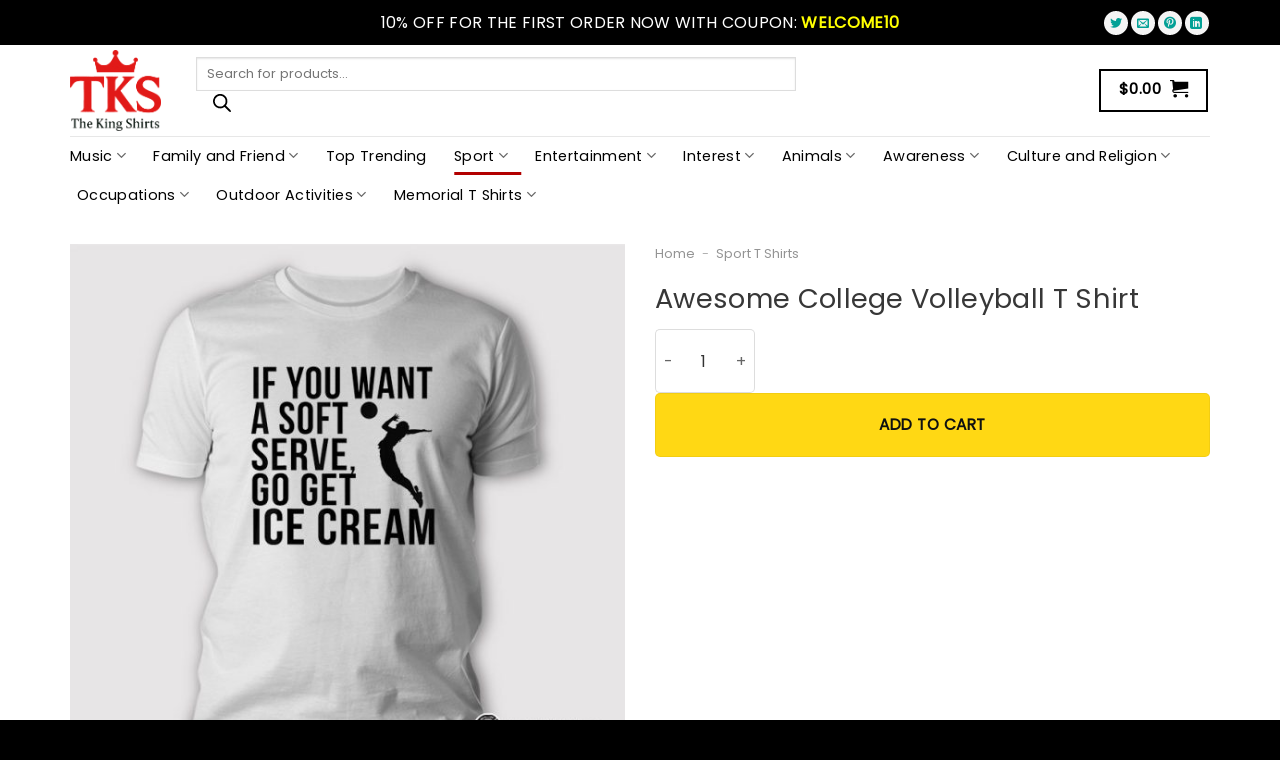

--- FILE ---
content_type: text/html; charset=UTF-8
request_url: https://thekingshirts.com/awesome-college-volleyball-t-shirt/
body_size: 49691
content:
<!DOCTYPE html>
<html lang="en-US" prefix="og: https://ogp.me/ns#" class="loading-site no-js">
<head>
	<meta charset="UTF-8" />
	<link rel="profile" href="https://gmpg.org/xfn/11" />
	<link rel="pingback" href="https://thekingshirts.com/xmlrpc.php" />

	<script>(function(html){html.className = html.className.replace(/\bno-js\b/,'js')})(document.documentElement);</script>
<meta name="viewport" content="width=device-width, initial-scale=1" />
<!-- Search Engine Optimization by Rank Math PRO - https://rankmath.com/ -->
<title>Awesome College Volleyball T Shirt - TheKingShirts</title>
<meta name="description" content="Brand: TheKingShirts"/>
<meta name="robots" content="follow, index, max-snippet:-1, max-video-preview:-1, max-image-preview:large"/>
<link rel="canonical" href="https://thekingshirts.com/awesome-college-volleyball-t-shirt/" />
<meta property="og:locale" content="en_US" />
<meta property="og:type" content="product" />
<meta property="og:title" content="Awesome College Volleyball T Shirt - TheKingShirts" />
<meta property="og:description" content="Brand: TheKingShirts" />
<meta property="og:url" content="https://thekingshirts.com/awesome-college-volleyball-t-shirt/" />
<meta property="og:site_name" content="TheKingShirts" />
<meta property="og:updated_time" content="2023-11-10T09:19:08+00:00" />
<meta property="og:image" content="https://thekingshirts.com/wp-content/uploads/2023/11/Awesome-College-Volleyball-Shirt-1.jpg" />
<meta property="og:image:secure_url" content="https://thekingshirts.com/wp-content/uploads/2023/11/Awesome-College-Volleyball-Shirt-1.jpg" />
<meta property="og:image:width" content="738" />
<meta property="og:image:height" content="738" />
<meta property="og:image:alt" content="Awesome College Volleyball Shirt" />
<meta property="og:image:type" content="image/jpeg" />
<meta property="product:brand" content="TheKingShirts" />
<meta property="product:price:amount" content="17.95" />
<meta property="product:price:currency" content="USD" />
<meta property="product:availability" content="instock" />
<meta property="product:brand" content="TheKingShirts" />
<meta property="product:price:amount" content="17.95" />
<meta property="product:price:currency" content="USD" />
<meta name="twitter:card" content="summary_large_image" />
<meta name="twitter:title" content="Awesome College Volleyball T Shirt - TheKingShirts" />
<meta name="twitter:description" content="Brand: TheKingShirts" />
<meta name="twitter:image" content="https://thekingshirts.com/wp-content/uploads/2023/11/Awesome-College-Volleyball-Shirt-1.jpg" />
<meta name="twitter:label1" content="Price" />
<meta name="twitter:data1" content="&#036;17.95" />
<meta name="twitter:label2" content="Availability" />
<meta name="twitter:data2" content="In stock" />
<script type="application/ld+json" class="rank-math-schema-pro">{"@context":"https://schema.org","@graph":[{"@type":"Place","@id":"https://thekingshirts.com/#place","address":{"@type":"PostalAddress","streetAddress":"1000 S Anaheim Blvd #202","addressLocality":"Anaheim","addressRegion":"CA","postalCode":"92805","addressCountry":"US"}},{"@type":"Organization","@id":"https://thekingshirts.com/#organization","name":"TheKingShirts","url":"https://thekingshirts.com","email":"support@thekingshirts.com","address":{"@type":"PostalAddress","streetAddress":"1000 S Anaheim Blvd #202","addressLocality":"Anaheim","addressRegion":"CA","postalCode":"92805","addressCountry":"US"},"logo":{"@type":"ImageObject","@id":"https://thekingshirts.com/#logo","url":"http://thekingshirts.com/wp-content/uploads/2023/03/Logo-The-King-Shirts_OK.png","contentUrl":"http://thekingshirts.com/wp-content/uploads/2023/03/Logo-The-King-Shirts_OK.png","caption":"TheKingShirts","inLanguage":"en-US","width":"650","height":"355"},"location":{"@id":"https://thekingshirts.com/#place"}},{"@type":"WebSite","@id":"https://thekingshirts.com/#website","url":"https://thekingshirts.com","name":"TheKingShirts","publisher":{"@id":"https://thekingshirts.com/#organization"},"inLanguage":"en-US"},{"@type":"ImageObject","@id":"https://thekingshirts.com/wp-content/uploads/2023/11/Awesome-College-Volleyball-Shirt-1.jpg","url":"https://thekingshirts.com/wp-content/uploads/2023/11/Awesome-College-Volleyball-Shirt-1.jpg","width":"738","height":"738","caption":"Awesome College Volleyball Shirt","inLanguage":"en-US"},{"@type":"BreadcrumbList","@id":"https://thekingshirts.com/awesome-college-volleyball-t-shirt/#breadcrumb","itemListElement":[{"@type":"ListItem","position":"1","item":{"@id":"https://thekingshirts.com","name":"Home"}},{"@type":"ListItem","position":"2","item":{"@id":"https://thekingshirts.com/sport-t-shirts/","name":"Sport T Shirts"}},{"@type":"ListItem","position":"3","item":{"@id":"https://thekingshirts.com/awesome-college-volleyball-t-shirt/","name":"Awesome College Volleyball T Shirt"}}]},{"@type":"ItemPage","@id":"https://thekingshirts.com/awesome-college-volleyball-t-shirt/#webpage","url":"https://thekingshirts.com/awesome-college-volleyball-t-shirt/","name":"Awesome College Volleyball T Shirt - TheKingShirts","datePublished":"2023-11-10T09:17:43+00:00","dateModified":"2023-11-10T09:19:08+00:00","isPartOf":{"@id":"https://thekingshirts.com/#website"},"primaryImageOfPage":{"@id":"https://thekingshirts.com/wp-content/uploads/2023/11/Awesome-College-Volleyball-Shirt-1.jpg"},"inLanguage":"en-US","breadcrumb":{"@id":"https://thekingshirts.com/awesome-college-volleyball-t-shirt/#breadcrumb"}},{"@type":"Product","name":"Awesome College Volleyball T Shirt - TheKingShirts","url":"https://thekingshirts.com/awesome-college-volleyball-t-shirt/","image":"https://thekingshirts.com/wp-content/uploads/2023/11/Awesome-College-Volleyball-Shirt-1.jpg","description":"Brand: TheKingShirts","brand":{"@type":"Brand","name":"TheKingShirts"},"review":{"@type":"Review","reviewRating":{"@type":"Rating","ratingValue":"4","bestRating":"5"},"author":{"@type":"Person","name":"TheKingShirts"}},"aggregateRating":{"@type":"AggregateRating","ratingValue":"4.8","reviewCount":"64"},"offers":{"@type":"Offer","url":"https://thekingshirts.com/awesome-college-volleyball-t-shirt/","priceCurrency":"USD","price":"17.95","priceValidUntil":"2024-12-31","itemCondition":"https://schema.org/NewCondition","availability":"http://schema.org/InStock","seller":{"@type":"Organization","name":"TheKingShirts"},"priceSpecification":{"@type":"PriceSpecification","price":"19.95","priceCurrency":"USD"},"hasMerchantReturnPolicy":{"@type":"MerchantReturnPolicy","applicableCountry":"US","returnPolicyCategory":"https://schema.org/MerchantReturnFiniteReturnWindow","merchantReturnDays":"7","returnMethod":"https://schema.org/ReturnByMail","returnFees":"https://schema.org/FreeReturn"},"shippingDetails":{"@type":"OfferShippingDetails","shippingRate":{"@type":"MonetaryAmount","value":"5.95","currency":"USD"},"deliveryTime":{"@type":"ShippingDeliveryTime","businessDays":{"@type":"OpeningHoursSpecification","closes":"17:00:00","dayOfWeek":"Monday, Tuesday, Wednesday, Thursday, Friday, Saturday","opens":"09:00:00"},"handlingTime":{"@type":"QuantitativeValue","minValue":"1","maxValue":"2","unitCode":"DAY"},"transitTime":{"@type":"QuantitativeValue","minValue":"1","maxValue":"10","unitCode":"DAY"}},"shippingDestination":{"@type":"DefinedRegion","addressCountry":"US"}}},"mainEntityOfPage":{"@id":"https://thekingshirts.com/awesome-college-volleyball-t-shirt/#webpage"}}]}</script>
<!-- /Rank Math WordPress SEO plugin -->

<link rel='dns-prefetch' href='//thekingshirts.com' />
<link rel='prefetch' href='https://thekingshirts.com/wp-content/themes/flatsome/assets/js/flatsome.js?ver=8e60d746741250b4dd4e' />
<link rel='prefetch' href='https://thekingshirts.com/wp-content/themes/flatsome/assets/js/chunk.slider.js?ver=3.19.4' />
<link rel='prefetch' href='https://thekingshirts.com/wp-content/themes/flatsome/assets/js/chunk.popups.js?ver=3.19.4' />
<link rel='prefetch' href='https://thekingshirts.com/wp-content/themes/flatsome/assets/js/chunk.tooltips.js?ver=3.19.4' />
<link rel='prefetch' href='https://thekingshirts.com/wp-content/themes/flatsome/assets/js/woocommerce.js?ver=325ad20e90dbc8889310' />
<link rel="alternate" type="application/rss+xml" title="TheKingShirts &raquo; Feed" href="https://thekingshirts.com/feed/" />
<link rel="alternate" type="application/rss+xml" title="TheKingShirts &raquo; Comments Feed" href="https://thekingshirts.com/comments/feed/" />
<link rel="alternate" title="oEmbed (JSON)" type="application/json+oembed" href="https://thekingshirts.com/wp-json/oembed/1.0/embed?url=https%3A%2F%2Fthekingshirts.com%2Fawesome-college-volleyball-t-shirt%2F" />
<link rel="alternate" title="oEmbed (XML)" type="text/xml+oembed" href="https://thekingshirts.com/wp-json/oembed/1.0/embed?url=https%3A%2F%2Fthekingshirts.com%2Fawesome-college-volleyball-t-shirt%2F&#038;format=xml" />
<style id='wp-img-auto-sizes-contain-inline-css' type='text/css'>
img:is([sizes=auto i],[sizes^="auto," i]){contain-intrinsic-size:3000px 1500px}
/*# sourceURL=wp-img-auto-sizes-contain-inline-css */
</style>
<style id='wp-emoji-styles-inline-css' type='text/css'>

	img.wp-smiley, img.emoji {
		display: inline !important;
		border: none !important;
		box-shadow: none !important;
		height: 1em !important;
		width: 1em !important;
		margin: 0 0.07em !important;
		vertical-align: -0.1em !important;
		background: none !important;
		padding: 0 !important;
	}
/*# sourceURL=wp-emoji-styles-inline-css */
</style>
<style id='wp-block-library-inline-css' type='text/css'>
:root{--wp-block-synced-color:#7a00df;--wp-block-synced-color--rgb:122,0,223;--wp-bound-block-color:var(--wp-block-synced-color);--wp-editor-canvas-background:#ddd;--wp-admin-theme-color:#007cba;--wp-admin-theme-color--rgb:0,124,186;--wp-admin-theme-color-darker-10:#006ba1;--wp-admin-theme-color-darker-10--rgb:0,107,160.5;--wp-admin-theme-color-darker-20:#005a87;--wp-admin-theme-color-darker-20--rgb:0,90,135;--wp-admin-border-width-focus:2px}@media (min-resolution:192dpi){:root{--wp-admin-border-width-focus:1.5px}}.wp-element-button{cursor:pointer}:root .has-very-light-gray-background-color{background-color:#eee}:root .has-very-dark-gray-background-color{background-color:#313131}:root .has-very-light-gray-color{color:#eee}:root .has-very-dark-gray-color{color:#313131}:root .has-vivid-green-cyan-to-vivid-cyan-blue-gradient-background{background:linear-gradient(135deg,#00d084,#0693e3)}:root .has-purple-crush-gradient-background{background:linear-gradient(135deg,#34e2e4,#4721fb 50%,#ab1dfe)}:root .has-hazy-dawn-gradient-background{background:linear-gradient(135deg,#faaca8,#dad0ec)}:root .has-subdued-olive-gradient-background{background:linear-gradient(135deg,#fafae1,#67a671)}:root .has-atomic-cream-gradient-background{background:linear-gradient(135deg,#fdd79a,#004a59)}:root .has-nightshade-gradient-background{background:linear-gradient(135deg,#330968,#31cdcf)}:root .has-midnight-gradient-background{background:linear-gradient(135deg,#020381,#2874fc)}:root{--wp--preset--font-size--normal:16px;--wp--preset--font-size--huge:42px}.has-regular-font-size{font-size:1em}.has-larger-font-size{font-size:2.625em}.has-normal-font-size{font-size:var(--wp--preset--font-size--normal)}.has-huge-font-size{font-size:var(--wp--preset--font-size--huge)}.has-text-align-center{text-align:center}.has-text-align-left{text-align:left}.has-text-align-right{text-align:right}.has-fit-text{white-space:nowrap!important}#end-resizable-editor-section{display:none}.aligncenter{clear:both}.items-justified-left{justify-content:flex-start}.items-justified-center{justify-content:center}.items-justified-right{justify-content:flex-end}.items-justified-space-between{justify-content:space-between}.screen-reader-text{border:0;clip-path:inset(50%);height:1px;margin:-1px;overflow:hidden;padding:0;position:absolute;width:1px;word-wrap:normal!important}.screen-reader-text:focus{background-color:#ddd;clip-path:none;color:#444;display:block;font-size:1em;height:auto;left:5px;line-height:normal;padding:15px 23px 14px;text-decoration:none;top:5px;width:auto;z-index:100000}html :where(.has-border-color){border-style:solid}html :where([style*=border-top-color]){border-top-style:solid}html :where([style*=border-right-color]){border-right-style:solid}html :where([style*=border-bottom-color]){border-bottom-style:solid}html :where([style*=border-left-color]){border-left-style:solid}html :where([style*=border-width]){border-style:solid}html :where([style*=border-top-width]){border-top-style:solid}html :where([style*=border-right-width]){border-right-style:solid}html :where([style*=border-bottom-width]){border-bottom-style:solid}html :where([style*=border-left-width]){border-left-style:solid}html :where(img[class*=wp-image-]){height:auto;max-width:100%}:where(figure){margin:0 0 1em}html :where(.is-position-sticky){--wp-admin--admin-bar--position-offset:var(--wp-admin--admin-bar--height,0px)}@media screen and (max-width:600px){html :where(.is-position-sticky){--wp-admin--admin-bar--position-offset:0px}}

/*# sourceURL=wp-block-library-inline-css */
</style><link rel='stylesheet' id='wc-blocks-style-css' href='https://thekingshirts.com/wp-content/plugins/woocommerce/assets/client/blocks/wc-blocks.css?ver=wc-9.5.3' type='text/css' media='all' />
<style id='global-styles-inline-css' type='text/css'>
:root{--wp--preset--aspect-ratio--square: 1;--wp--preset--aspect-ratio--4-3: 4/3;--wp--preset--aspect-ratio--3-4: 3/4;--wp--preset--aspect-ratio--3-2: 3/2;--wp--preset--aspect-ratio--2-3: 2/3;--wp--preset--aspect-ratio--16-9: 16/9;--wp--preset--aspect-ratio--9-16: 9/16;--wp--preset--color--black: #000000;--wp--preset--color--cyan-bluish-gray: #abb8c3;--wp--preset--color--white: #ffffff;--wp--preset--color--pale-pink: #f78da7;--wp--preset--color--vivid-red: #cf2e2e;--wp--preset--color--luminous-vivid-orange: #ff6900;--wp--preset--color--luminous-vivid-amber: #fcb900;--wp--preset--color--light-green-cyan: #7bdcb5;--wp--preset--color--vivid-green-cyan: #00d084;--wp--preset--color--pale-cyan-blue: #8ed1fc;--wp--preset--color--vivid-cyan-blue: #0693e3;--wp--preset--color--vivid-purple: #9b51e0;--wp--preset--color--primary: #b20000;--wp--preset--color--secondary: #0a0a0a;--wp--preset--color--success: #7a9c59;--wp--preset--color--alert: #b20000;--wp--preset--gradient--vivid-cyan-blue-to-vivid-purple: linear-gradient(135deg,rgb(6,147,227) 0%,rgb(155,81,224) 100%);--wp--preset--gradient--light-green-cyan-to-vivid-green-cyan: linear-gradient(135deg,rgb(122,220,180) 0%,rgb(0,208,130) 100%);--wp--preset--gradient--luminous-vivid-amber-to-luminous-vivid-orange: linear-gradient(135deg,rgb(252,185,0) 0%,rgb(255,105,0) 100%);--wp--preset--gradient--luminous-vivid-orange-to-vivid-red: linear-gradient(135deg,rgb(255,105,0) 0%,rgb(207,46,46) 100%);--wp--preset--gradient--very-light-gray-to-cyan-bluish-gray: linear-gradient(135deg,rgb(238,238,238) 0%,rgb(169,184,195) 100%);--wp--preset--gradient--cool-to-warm-spectrum: linear-gradient(135deg,rgb(74,234,220) 0%,rgb(151,120,209) 20%,rgb(207,42,186) 40%,rgb(238,44,130) 60%,rgb(251,105,98) 80%,rgb(254,248,76) 100%);--wp--preset--gradient--blush-light-purple: linear-gradient(135deg,rgb(255,206,236) 0%,rgb(152,150,240) 100%);--wp--preset--gradient--blush-bordeaux: linear-gradient(135deg,rgb(254,205,165) 0%,rgb(254,45,45) 50%,rgb(107,0,62) 100%);--wp--preset--gradient--luminous-dusk: linear-gradient(135deg,rgb(255,203,112) 0%,rgb(199,81,192) 50%,rgb(65,88,208) 100%);--wp--preset--gradient--pale-ocean: linear-gradient(135deg,rgb(255,245,203) 0%,rgb(182,227,212) 50%,rgb(51,167,181) 100%);--wp--preset--gradient--electric-grass: linear-gradient(135deg,rgb(202,248,128) 0%,rgb(113,206,126) 100%);--wp--preset--gradient--midnight: linear-gradient(135deg,rgb(2,3,129) 0%,rgb(40,116,252) 100%);--wp--preset--font-size--small: 13px;--wp--preset--font-size--medium: 20px;--wp--preset--font-size--large: 36px;--wp--preset--font-size--x-large: 42px;--wp--preset--font-family--inter: "Inter", sans-serif;--wp--preset--font-family--cardo: Cardo;--wp--preset--spacing--20: 0.44rem;--wp--preset--spacing--30: 0.67rem;--wp--preset--spacing--40: 1rem;--wp--preset--spacing--50: 1.5rem;--wp--preset--spacing--60: 2.25rem;--wp--preset--spacing--70: 3.38rem;--wp--preset--spacing--80: 5.06rem;--wp--preset--shadow--natural: 6px 6px 9px rgba(0, 0, 0, 0.2);--wp--preset--shadow--deep: 12px 12px 50px rgba(0, 0, 0, 0.4);--wp--preset--shadow--sharp: 6px 6px 0px rgba(0, 0, 0, 0.2);--wp--preset--shadow--outlined: 6px 6px 0px -3px rgb(255, 255, 255), 6px 6px rgb(0, 0, 0);--wp--preset--shadow--crisp: 6px 6px 0px rgb(0, 0, 0);}:where(body) { margin: 0; }.wp-site-blocks > .alignleft { float: left; margin-right: 2em; }.wp-site-blocks > .alignright { float: right; margin-left: 2em; }.wp-site-blocks > .aligncenter { justify-content: center; margin-left: auto; margin-right: auto; }:where(.is-layout-flex){gap: 0.5em;}:where(.is-layout-grid){gap: 0.5em;}.is-layout-flow > .alignleft{float: left;margin-inline-start: 0;margin-inline-end: 2em;}.is-layout-flow > .alignright{float: right;margin-inline-start: 2em;margin-inline-end: 0;}.is-layout-flow > .aligncenter{margin-left: auto !important;margin-right: auto !important;}.is-layout-constrained > .alignleft{float: left;margin-inline-start: 0;margin-inline-end: 2em;}.is-layout-constrained > .alignright{float: right;margin-inline-start: 2em;margin-inline-end: 0;}.is-layout-constrained > .aligncenter{margin-left: auto !important;margin-right: auto !important;}.is-layout-constrained > :where(:not(.alignleft):not(.alignright):not(.alignfull)){margin-left: auto !important;margin-right: auto !important;}body .is-layout-flex{display: flex;}.is-layout-flex{flex-wrap: wrap;align-items: center;}.is-layout-flex > :is(*, div){margin: 0;}body .is-layout-grid{display: grid;}.is-layout-grid > :is(*, div){margin: 0;}body{padding-top: 0px;padding-right: 0px;padding-bottom: 0px;padding-left: 0px;}a:where(:not(.wp-element-button)){text-decoration: none;}:root :where(.wp-element-button, .wp-block-button__link){background-color: #32373c;border-width: 0;color: #fff;font-family: inherit;font-size: inherit;font-style: inherit;font-weight: inherit;letter-spacing: inherit;line-height: inherit;padding-top: calc(0.667em + 2px);padding-right: calc(1.333em + 2px);padding-bottom: calc(0.667em + 2px);padding-left: calc(1.333em + 2px);text-decoration: none;text-transform: inherit;}.has-black-color{color: var(--wp--preset--color--black) !important;}.has-cyan-bluish-gray-color{color: var(--wp--preset--color--cyan-bluish-gray) !important;}.has-white-color{color: var(--wp--preset--color--white) !important;}.has-pale-pink-color{color: var(--wp--preset--color--pale-pink) !important;}.has-vivid-red-color{color: var(--wp--preset--color--vivid-red) !important;}.has-luminous-vivid-orange-color{color: var(--wp--preset--color--luminous-vivid-orange) !important;}.has-luminous-vivid-amber-color{color: var(--wp--preset--color--luminous-vivid-amber) !important;}.has-light-green-cyan-color{color: var(--wp--preset--color--light-green-cyan) !important;}.has-vivid-green-cyan-color{color: var(--wp--preset--color--vivid-green-cyan) !important;}.has-pale-cyan-blue-color{color: var(--wp--preset--color--pale-cyan-blue) !important;}.has-vivid-cyan-blue-color{color: var(--wp--preset--color--vivid-cyan-blue) !important;}.has-vivid-purple-color{color: var(--wp--preset--color--vivid-purple) !important;}.has-primary-color{color: var(--wp--preset--color--primary) !important;}.has-secondary-color{color: var(--wp--preset--color--secondary) !important;}.has-success-color{color: var(--wp--preset--color--success) !important;}.has-alert-color{color: var(--wp--preset--color--alert) !important;}.has-black-background-color{background-color: var(--wp--preset--color--black) !important;}.has-cyan-bluish-gray-background-color{background-color: var(--wp--preset--color--cyan-bluish-gray) !important;}.has-white-background-color{background-color: var(--wp--preset--color--white) !important;}.has-pale-pink-background-color{background-color: var(--wp--preset--color--pale-pink) !important;}.has-vivid-red-background-color{background-color: var(--wp--preset--color--vivid-red) !important;}.has-luminous-vivid-orange-background-color{background-color: var(--wp--preset--color--luminous-vivid-orange) !important;}.has-luminous-vivid-amber-background-color{background-color: var(--wp--preset--color--luminous-vivid-amber) !important;}.has-light-green-cyan-background-color{background-color: var(--wp--preset--color--light-green-cyan) !important;}.has-vivid-green-cyan-background-color{background-color: var(--wp--preset--color--vivid-green-cyan) !important;}.has-pale-cyan-blue-background-color{background-color: var(--wp--preset--color--pale-cyan-blue) !important;}.has-vivid-cyan-blue-background-color{background-color: var(--wp--preset--color--vivid-cyan-blue) !important;}.has-vivid-purple-background-color{background-color: var(--wp--preset--color--vivid-purple) !important;}.has-primary-background-color{background-color: var(--wp--preset--color--primary) !important;}.has-secondary-background-color{background-color: var(--wp--preset--color--secondary) !important;}.has-success-background-color{background-color: var(--wp--preset--color--success) !important;}.has-alert-background-color{background-color: var(--wp--preset--color--alert) !important;}.has-black-border-color{border-color: var(--wp--preset--color--black) !important;}.has-cyan-bluish-gray-border-color{border-color: var(--wp--preset--color--cyan-bluish-gray) !important;}.has-white-border-color{border-color: var(--wp--preset--color--white) !important;}.has-pale-pink-border-color{border-color: var(--wp--preset--color--pale-pink) !important;}.has-vivid-red-border-color{border-color: var(--wp--preset--color--vivid-red) !important;}.has-luminous-vivid-orange-border-color{border-color: var(--wp--preset--color--luminous-vivid-orange) !important;}.has-luminous-vivid-amber-border-color{border-color: var(--wp--preset--color--luminous-vivid-amber) !important;}.has-light-green-cyan-border-color{border-color: var(--wp--preset--color--light-green-cyan) !important;}.has-vivid-green-cyan-border-color{border-color: var(--wp--preset--color--vivid-green-cyan) !important;}.has-pale-cyan-blue-border-color{border-color: var(--wp--preset--color--pale-cyan-blue) !important;}.has-vivid-cyan-blue-border-color{border-color: var(--wp--preset--color--vivid-cyan-blue) !important;}.has-vivid-purple-border-color{border-color: var(--wp--preset--color--vivid-purple) !important;}.has-primary-border-color{border-color: var(--wp--preset--color--primary) !important;}.has-secondary-border-color{border-color: var(--wp--preset--color--secondary) !important;}.has-success-border-color{border-color: var(--wp--preset--color--success) !important;}.has-alert-border-color{border-color: var(--wp--preset--color--alert) !important;}.has-vivid-cyan-blue-to-vivid-purple-gradient-background{background: var(--wp--preset--gradient--vivid-cyan-blue-to-vivid-purple) !important;}.has-light-green-cyan-to-vivid-green-cyan-gradient-background{background: var(--wp--preset--gradient--light-green-cyan-to-vivid-green-cyan) !important;}.has-luminous-vivid-amber-to-luminous-vivid-orange-gradient-background{background: var(--wp--preset--gradient--luminous-vivid-amber-to-luminous-vivid-orange) !important;}.has-luminous-vivid-orange-to-vivid-red-gradient-background{background: var(--wp--preset--gradient--luminous-vivid-orange-to-vivid-red) !important;}.has-very-light-gray-to-cyan-bluish-gray-gradient-background{background: var(--wp--preset--gradient--very-light-gray-to-cyan-bluish-gray) !important;}.has-cool-to-warm-spectrum-gradient-background{background: var(--wp--preset--gradient--cool-to-warm-spectrum) !important;}.has-blush-light-purple-gradient-background{background: var(--wp--preset--gradient--blush-light-purple) !important;}.has-blush-bordeaux-gradient-background{background: var(--wp--preset--gradient--blush-bordeaux) !important;}.has-luminous-dusk-gradient-background{background: var(--wp--preset--gradient--luminous-dusk) !important;}.has-pale-ocean-gradient-background{background: var(--wp--preset--gradient--pale-ocean) !important;}.has-electric-grass-gradient-background{background: var(--wp--preset--gradient--electric-grass) !important;}.has-midnight-gradient-background{background: var(--wp--preset--gradient--midnight) !important;}.has-small-font-size{font-size: var(--wp--preset--font-size--small) !important;}.has-medium-font-size{font-size: var(--wp--preset--font-size--medium) !important;}.has-large-font-size{font-size: var(--wp--preset--font-size--large) !important;}.has-x-large-font-size{font-size: var(--wp--preset--font-size--x-large) !important;}.has-inter-font-family{font-family: var(--wp--preset--font-family--inter) !important;}.has-cardo-font-family{font-family: var(--wp--preset--font-family--cardo) !important;}
/*# sourceURL=global-styles-inline-css */
</style>

<link rel='stylesheet' id='contact-form-7-css' href='https://thekingshirts.com/wp-content/plugins/contact-form-7/includes/css/styles.css?ver=6.1.2' type='text/css' media='all' />
<link rel='stylesheet' id='photoswipe-css' href='https://thekingshirts.com/wp-content/plugins/woocommerce/assets/css/photoswipe/photoswipe.min.css?ver=9.5.3' type='text/css' media='all' />
<link rel='stylesheet' id='photoswipe-default-skin-css' href='https://thekingshirts.com/wp-content/plugins/woocommerce/assets/css/photoswipe/default-skin/default-skin.min.css?ver=9.5.3' type='text/css' media='all' />
<style id='woocommerce-inline-inline-css' type='text/css'>
.woocommerce form .form-row .required { visibility: visible; }
/*# sourceURL=woocommerce-inline-inline-css */
</style>
<link rel='stylesheet' id='wpcot-frontend-css' href='https://thekingshirts.com/wp-content/plugins/wpc-order-tip/assets/css/frontend.css?ver=6.9' type='text/css' media='all' />
<style id='wpcot-frontend-inline-css' type='text/css'>
.wpcot-tips .wpcot-tip .wpcot-tip-values .wpcot-tip-value:hover > span, .wpcot-tips .wpcot-tip .wpcot-tip-values .wpcot-tip-value.active > span, .wpcot-tips .wpcot-tip .wpcot-tip-values .wpcot-tip-value-custom:hover > span, .wpcot-tips .wpcot-tip .wpcot-tip-values .wpcot-tip-value-custom.active > span, .wpcot-tips .wpcot-tip .wpcot-tip-custom .wpcot-tip-custom-form input[type=button]:hover {background-color: #81d742;} .wpcot-tips .wpcot-tip .wpcot-tip-values .wpcot-tip-value:hover, .wpcot-tips .wpcot-tip .wpcot-tip-values .wpcot-tip-value.active, .wpcot-tips .wpcot-tip .wpcot-tip-values .wpcot-tip-value-custom:hover, .wpcot-tips .wpcot-tip .wpcot-tip-values .wpcot-tip-value-custom.active {border-color: #81d742;}
/*# sourceURL=wpcot-frontend-inline-css */
</style>
<link rel='stylesheet' id='dgwt-wcas-style-css' href='https://thekingshirts.com/wp-content/plugins/ajax-search-for-woocommerce/assets/css/style.min.css?ver=1.28.1' type='text/css' media='all' />
<link rel='stylesheet' id='child-style-css' href='https://thekingshirts.com/wp-content/themes/salesgen-phoenix/style.css?ver=3.5431' type='text/css' media='all' />
<link rel='stylesheet' id='wcpa-frontend-css' href='https://thekingshirts.com/wp-content/plugins/woo-custom-product-addons-pro/assets/css/style_1.css?ver=5.0.17' type='text/css' media='all' />
<link rel='stylesheet' id='flatsome-main-css' href='https://thekingshirts.com/wp-content/themes/flatsome/assets/css/flatsome.css?ver=3.19.4' type='text/css' media='all' />
<style id='flatsome-main-inline-css' type='text/css'>
@font-face {
				font-family: "fl-icons";
				font-display: block;
				src: url(https://thekingshirts.com/wp-content/themes/flatsome/assets/css/icons/fl-icons.eot?v=3.19.4);
				src:
					url(https://thekingshirts.com/wp-content/themes/flatsome/assets/css/icons/fl-icons.eot#iefix?v=3.19.4) format("embedded-opentype"),
					url(https://thekingshirts.com/wp-content/themes/flatsome/assets/css/icons/fl-icons.woff2?v=3.19.4) format("woff2"),
					url(https://thekingshirts.com/wp-content/themes/flatsome/assets/css/icons/fl-icons.ttf?v=3.19.4) format("truetype"),
					url(https://thekingshirts.com/wp-content/themes/flatsome/assets/css/icons/fl-icons.woff?v=3.19.4) format("woff"),
					url(https://thekingshirts.com/wp-content/themes/flatsome/assets/css/icons/fl-icons.svg?v=3.19.4#fl-icons) format("svg");
			}
/*# sourceURL=flatsome-main-inline-css */
</style>
<link rel='stylesheet' id='flatsome-shop-css' href='https://thekingshirts.com/wp-content/themes/flatsome/assets/css/flatsome-shop.css?ver=3.19.4' type='text/css' media='all' />
<link rel='stylesheet' id='flatsome-style-css' href='https://thekingshirts.com/wp-content/themes/salesgen-phoenix/style.css?ver=3.5431' type='text/css' media='all' />
<script type="text/javascript" src="https://thekingshirts.com/wp-includes/js/jquery/jquery.min.js?ver=3.7.1" id="jquery-core-js"></script>
<script type="text/javascript" src="https://thekingshirts.com/wp-includes/js/jquery/jquery-migrate.min.js?ver=3.4.1" id="jquery-migrate-js"></script>
<script type="text/javascript" src="https://thekingshirts.com/wp-content/plugins/woocommerce/assets/js/jquery-blockui/jquery.blockUI.min.js?ver=2.7.0-wc.9.5.3" id="jquery-blockui-js" data-wp-strategy="defer"></script>
<script type="text/javascript" id="wc-add-to-cart-js-extra">
/* <![CDATA[ */
var wc_add_to_cart_params = {"ajax_url":"/wp-admin/admin-ajax.php","wc_ajax_url":"/?wc-ajax=%%endpoint%%","i18n_view_cart":"View cart","cart_url":"https://thekingshirts.com/cart/","is_cart":"","cart_redirect_after_add":"no"};
//# sourceURL=wc-add-to-cart-js-extra
/* ]]> */
</script>
<script type="text/javascript" src="https://thekingshirts.com/wp-content/plugins/woocommerce/assets/js/frontend/add-to-cart.min.js?ver=9.5.3" id="wc-add-to-cart-js" defer="defer" data-wp-strategy="defer"></script>
<script type="text/javascript" src="https://thekingshirts.com/wp-content/plugins/woocommerce/assets/js/photoswipe/photoswipe.min.js?ver=4.1.1-wc.9.5.3" id="photoswipe-js" defer="defer" data-wp-strategy="defer"></script>
<script type="text/javascript" src="https://thekingshirts.com/wp-content/plugins/woocommerce/assets/js/photoswipe/photoswipe-ui-default.min.js?ver=4.1.1-wc.9.5.3" id="photoswipe-ui-default-js" defer="defer" data-wp-strategy="defer"></script>
<script type="text/javascript" id="wc-single-product-js-extra">
/* <![CDATA[ */
var wc_single_product_params = {"i18n_required_rating_text":"Please select a rating","i18n_product_gallery_trigger_text":"View full-screen image gallery","review_rating_required":"yes","flexslider":{"rtl":false,"animation":"slide","smoothHeight":true,"directionNav":false,"controlNav":"thumbnails","slideshow":false,"animationSpeed":500,"animationLoop":false,"allowOneSlide":false},"zoom_enabled":"","zoom_options":[],"photoswipe_enabled":"1","photoswipe_options":{"shareEl":false,"closeOnScroll":false,"history":false,"hideAnimationDuration":0,"showAnimationDuration":0},"flexslider_enabled":""};
//# sourceURL=wc-single-product-js-extra
/* ]]> */
</script>
<script type="text/javascript" src="https://thekingshirts.com/wp-content/plugins/woocommerce/assets/js/frontend/single-product.min.js?ver=9.5.3" id="wc-single-product-js" defer="defer" data-wp-strategy="defer"></script>
<script type="text/javascript" src="https://thekingshirts.com/wp-content/plugins/woocommerce/assets/js/js-cookie/js.cookie.min.js?ver=2.1.4-wc.9.5.3" id="js-cookie-js" data-wp-strategy="defer"></script>
<link rel="https://api.w.org/" href="https://thekingshirts.com/wp-json/" /><link rel="alternate" title="JSON" type="application/json" href="https://thekingshirts.com/wp-json/wp/v2/product/14455" /><link rel="EditURI" type="application/rsd+xml" title="RSD" href="https://thekingshirts.com/xmlrpc.php?rsd" />
<meta name="generator" content="WordPress 6.9" />
<link rel='shortlink' href='https://thekingshirts.com/?p=14455' />
<meta name="referrer" content="no-referrer" /><link class="cs_pp_element" rel="preload" href="https://kingtumblers.com?paypal_checkout=1" as="document">		<style>
			.dgwt-wcas-ico-magnifier,.dgwt-wcas-ico-magnifier-handler{max-width:20px}.dgwt-wcas-search-wrapp{max-width:600px}		</style>
			<style>
		.dgwt-wcas-flatsome-up {
			margin-top: -40vh;
		}

		#search-lightbox .dgwt-wcas-sf-wrapp input[type=search].dgwt-wcas-search-input {
			height: 60px;
			font-size: 20px;
		}

		#search-lightbox .dgwt-wcas-search-wrapp {
			-webkit-transition: all 100ms ease-in-out;
			-moz-transition: all 100ms ease-in-out;
			-ms-transition: all 100ms ease-in-out;
			-o-transition: all 100ms ease-in-out;
			transition: all 100ms ease-in-out;
		}

		#search-lightbox .dgwt-wcas-sf-wrapp .dgwt-wcas-search-submit:before {
			top: 21px;
		}

		.dgwt-wcas-overlay-mobile-on .mfp-wrap .mfp-content {
			width: 100vw;
		}

		.dgwt-wcas-overlay-mobile-on .mfp-close,
		.dgwt-wcas-overlay-mobile-on .nav-sidebar {
			display: none;
		}

		.dgwt-wcas-overlay-mobile-on .main-menu-overlay {
			display: none;
		}

		.dgwt-wcas-open .header-search-dropdown .nav-dropdown {
			opacity: 1;
			max-height: inherit;
			left: -15px !important;
		}

		.dgwt-wcas-open:not(.dgwt-wcas-theme-flatsome-dd-sc) .nav-right .header-search-dropdown .nav-dropdown {
			left: auto;
			/*right: -15px;*/
		}

		.dgwt-wcas-theme-flatsome .nav-dropdown .dgwt-wcas-search-wrapp {
			min-width: 450px;
		}

		.header-search-form {
			min-width: 250px;
		}
	</style>
	<!-- Google Tag Manager -->
<script>(function(w,d,s,l,i){w[l]=w[l]||[];w[l].push({'gtm.start':
new Date().getTime(),event:'gtm.js'});var f=d.getElementsByTagName(s)[0],
j=d.createElement(s),dl=l!='dataLayer'?'&l='+l:'';j.async=true;j.src=
'https://www.googletagmanager.com/gtm.js?id='+i+dl;f.parentNode.insertBefore(j,f);
})(window,document,'script','dataLayer','GTM-PZ6X29Z');</script>
<!-- End Google Tag Manager -->
<!-- Google tag (gtag.js) -->
<script async src="https://www.googletagmanager.com/gtag/js?id=G-2Z704ZHPES"></script>
<script>
  window.dataLayer = window.dataLayer || [];
  function gtag(){dataLayer.push(arguments);}
  gtag('js', new Date());

  gtag('config', 'G-2Z704ZHPES');
</script>
<meta name="p:domain_verify" content="58184952468594b98455b11ea6f2f112"/>
	<noscript><style>.woocommerce-product-gallery{ opacity: 1 !important; }</style></noscript>
	<style>:root{  --wcpaSectionTitleSize:14px;   --wcpaLabelSize:14px;   --wcpaDescSize:13px;   --wcpaErrorSize:13px;   --wcpaLabelWeight:bold;   --wcpaDescWeight:normal;   --wcpaBorderWidth:1px;   --wcpaBorderRadius:6px;   --wcpaInputHeight:45px;   --wcpaCheckLabelSize:14px;   --wcpaCheckBorderWidth:1px;   --wcpaCheckWidth:20px;   --wcpaCheckHeight:20px;   --wcpaCheckBorderRadius:4px;   --wcpaCheckButtonRadius:5px;   --wcpaCheckButtonBorder:2px;   --wcpaQtyWidth:100px;   --wcpaQtyHeight:45px;   --wcpaQtyRadius:6px; }:root{  --wcpaSectionTitleColor:#4A4A4A;   --wcpaSectionTitleBg:rgba(238,238,238,0.28);   --wcpaLineColor:#Bebebe;   --wcpaButtonColor:#3340d3;   --wcpaLabelColor:#424242;   --wcpaDescColor:#797979;   --wcpaBorderColor:#c6d0e9;   --wcpaBorderColorFocus:#3561f3;   --wcpaInputBgColor:#FFFFFF;   --wcpaInputColor:#5d5d5d;   --wcpaCheckLabelColor:#333333;   --wcpaCheckBgColor:#3340d3;   --wcpaCheckBorderColor:#B9CBE3;   --wcpaCheckTickColor:#ffffff;   --wcpaRadioBgColor:#3340d3;   --wcpaRadioBorderColor:#B9CBE3;   --wcpaRadioSelBorderColor:#3340d3;   --wcpaButtonTextColor:#ffffff;   --wcpaErrorColor:#F55050;   --wcpaCheckButtonColor:#CAE2F9;   --wcpaCheckButtonBorderColor:#EEEEEE;   --wcpaCheckButtonSelectionColor:#CECECE;   --wcpaImageSelectionOutline:#3340d3;   --wcpaImageTickBg:#2649FF;   --wcpaImageTickColor:#FFFFFF;   --wcpaImageTickBorder:#FFFFFF;   --wcpaImageMagnifierBg:#2649FF;   --wcpaImageMagnifierColor:#ffffff;   --wcpaImageMagnifierBorder:#FFFFFF;   --wcpaImageSelectionShadow:rgba(0,0,0,0.25);   --wcpaCheckToggleBg:#CAE2F9;   --wcpaCheckToggleCircleColor:#FFFFFF;   --wcpaCheckToggleBgActive:#BADA55;   --wcpaQtyButtonColor:#EEEEEE;   --wcpaQtyButtonHoverColor:#DDDDDD;   --wcpaQtyButtonTextColor:#424242; }:root{  --wcpaLeftLabelWidth:120px; }</style><style class='wp-fonts-local' type='text/css'>
@font-face{font-family:Inter;font-style:normal;font-weight:300 900;font-display:fallback;src:url('https://thekingshirts.com/wp-content/plugins/woocommerce/assets/fonts/Inter-VariableFont_slnt,wght.woff2') format('woff2');font-stretch:normal;}
@font-face{font-family:Cardo;font-style:normal;font-weight:400;font-display:fallback;src:url('https://thekingshirts.com/wp-content/plugins/woocommerce/assets/fonts/cardo_normal_400.woff2') format('woff2');}
</style>
<link rel="icon" href="https://thekingshirts.com/wp-content/uploads/2025/08/cropped-icon-tks-2026-32x32.jpg" sizes="32x32" />
<link rel="icon" href="https://thekingshirts.com/wp-content/uploads/2025/08/cropped-icon-tks-2026-192x192.jpg" sizes="192x192" />
<link rel="apple-touch-icon" href="https://thekingshirts.com/wp-content/uploads/2025/08/cropped-icon-tks-2026-180x180.jpg" />
<meta name="msapplication-TileImage" content="https://thekingshirts.com/wp-content/uploads/2025/08/cropped-icon-tks-2026-270x270.jpg" />
<style id="salesgen-custom-css" type="text/css">.sg_wrapper_add_to_cart_quantity .single_add_to_cart_button.button{ border: 2px solid #b20000;background-color: #fff!important;color: #0a0a0a;}#sn-quick-buynow{border: 2px solid #0a0a0a;}</style><style id="custom-css" type="text/css">:root {--primary-color: #b20000;--fs-color-primary: #b20000;--fs-color-secondary: #0a0a0a;--fs-color-success: #7a9c59;--fs-color-alert: #b20000;--fs-experimental-link-color: #292c87;--fs-experimental-link-color-hover: #dd3333;}.tooltipster-base {--tooltip-color: #fff;--tooltip-bg-color: #000;}.off-canvas-right .mfp-content, .off-canvas-left .mfp-content {--drawer-width: 300px;}.off-canvas .mfp-content.off-canvas-cart {--drawer-width: 360px;}.container-width, .full-width .ubermenu-nav, .container, .row{max-width: 1170px}.row.row-collapse{max-width: 1140px}.row.row-small{max-width: 1162.5px}.row.row-large{max-width: 1200px}.header-main{height: 91px}#logo img{max-height: 91px}#logo{width:96px;}#logo img{padding:5px 0;}.header-bottom{min-height: 43px}.header-top{min-height: 30px}.transparent .header-main{height: 265px}.transparent #logo img{max-height: 265px}.has-transparent + .page-title:first-of-type,.has-transparent + #main > .page-title,.has-transparent + #main > div > .page-title,.has-transparent + #main .page-header-wrapper:first-of-type .page-title{padding-top: 345px;}.header.show-on-scroll,.stuck .header-main{height:70px!important}.stuck #logo img{max-height: 70px!important}.search-form{ width: 100%;}.header-bg-color {background-color: rgba(255,255,255,0.9)}.header-bottom {background-color: #ffffff}.top-bar-nav > li > a{line-height: 16px }.header-main .nav > li > a{line-height: 16px }.header-bottom-nav > li > a{line-height: 16px }@media (max-width: 549px) {.header-main{height: 70px}#logo img{max-height: 70px}}.nav-dropdown{font-size:100%}.header-top{background-color:#000000!important;}body{color: #0a0a0a}h1,h2,h3,h4,h5,h6,.heading-font{color: #373737;}body{font-size: 100%;}@media screen and (max-width: 549px){body{font-size: 100%;}}body{font-family: Poppins, sans-serif;}body {font-weight: 400;font-style: normal;}.nav > li > a {font-family: Poppins, sans-serif;}.mobile-sidebar-levels-2 .nav > li > ul > li > a {font-family: Poppins, sans-serif;}.nav > li > a,.mobile-sidebar-levels-2 .nav > li > ul > li > a {font-weight: 400;font-style: normal;}h1,h2,h3,h4,h5,h6,.heading-font, .off-canvas-center .nav-sidebar.nav-vertical > li > a{font-family: Poppins, sans-serif;}h1,h2,h3,h4,h5,h6,.heading-font,.banner h1,.banner h2 {font-weight: 400;font-style: normal;}.alt-font{font-family: "Noto Sans", sans-serif;}.alt-font {font-weight: 400!important;font-style: normal!important;}.header:not(.transparent) .header-bottom-nav.nav > li > a{color: #000000;}.current .breadcrumb-step, [data-icon-label]:after, .button#place_order,.button.checkout,.checkout-button,.single_add_to_cart_button.button, .sticky-add-to-cart-select-options-button{background-color: #ffd814!important }.has-equal-box-heights .box-image {padding-top: 112%;}ins .woocommerce-Price-amount { color: #3bbf31; }@media screen and (min-width: 550px){.products .box-vertical .box-image{min-width: 600px!important;width: 600px!important;}}.footer-1{background-color: #000000}.footer-2{background-color: #000000}.absolute-footer, html{background-color: #000000}button[name='update_cart'] { display: none; }.nav-vertical-fly-out > li + li {border-top-width: 1px; border-top-style: solid;}.label-new.menu-item > a:after{content:"New";}.label-hot.menu-item > a:after{content:"Hot";}.label-sale.menu-item > a:after{content:"Sale";}.label-popular.menu-item > a:after{content:"Popular";}</style>		<style type="text/css" id="wp-custom-css">
			div.sn_size_chart_wrp {display: none !important;
}
div#ppcp-messages {display: none !important;
}
div.woocommerce-message {
    display: none !important;
}		</style>
		<style id="kirki-inline-styles">/* devanagari */
@font-face {
  font-family: 'Poppins';
  font-style: normal;
  font-weight: 400;
  font-display: swap;
  src: url(https://thekingshirts.com/wp-content/fonts/poppins/pxiEyp8kv8JHgFVrJJbecmNE.woff2) format('woff2');
  unicode-range: U+0900-097F, U+1CD0-1CF9, U+200C-200D, U+20A8, U+20B9, U+20F0, U+25CC, U+A830-A839, U+A8E0-A8FF, U+11B00-11B09;
}
/* latin-ext */
@font-face {
  font-family: 'Poppins';
  font-style: normal;
  font-weight: 400;
  font-display: swap;
  src: url(https://thekingshirts.com/wp-content/fonts/poppins/pxiEyp8kv8JHgFVrJJnecmNE.woff2) format('woff2');
  unicode-range: U+0100-02BA, U+02BD-02C5, U+02C7-02CC, U+02CE-02D7, U+02DD-02FF, U+0304, U+0308, U+0329, U+1D00-1DBF, U+1E00-1E9F, U+1EF2-1EFF, U+2020, U+20A0-20AB, U+20AD-20C0, U+2113, U+2C60-2C7F, U+A720-A7FF;
}
/* latin */
@font-face {
  font-family: 'Poppins';
  font-style: normal;
  font-weight: 400;
  font-display: swap;
  src: url(https://thekingshirts.com/wp-content/fonts/poppins/pxiEyp8kv8JHgFVrJJfecg.woff2) format('woff2');
  unicode-range: U+0000-00FF, U+0131, U+0152-0153, U+02BB-02BC, U+02C6, U+02DA, U+02DC, U+0304, U+0308, U+0329, U+2000-206F, U+20AC, U+2122, U+2191, U+2193, U+2212, U+2215, U+FEFF, U+FFFD;
}/* cyrillic-ext */
@font-face {
  font-family: 'Noto Sans';
  font-style: normal;
  font-weight: 400;
  font-stretch: 100%;
  font-display: swap;
  src: url(https://thekingshirts.com/wp-content/fonts/noto-sans/o-0mIpQlx3QUlC5A4PNB6Ryti20_6n1iPHjcz6L1SoM-jCpoiyD9A-9X6VLKzA.woff2) format('woff2');
  unicode-range: U+0460-052F, U+1C80-1C8A, U+20B4, U+2DE0-2DFF, U+A640-A69F, U+FE2E-FE2F;
}
/* cyrillic */
@font-face {
  font-family: 'Noto Sans';
  font-style: normal;
  font-weight: 400;
  font-stretch: 100%;
  font-display: swap;
  src: url(https://thekingshirts.com/wp-content/fonts/noto-sans/o-0mIpQlx3QUlC5A4PNB6Ryti20_6n1iPHjcz6L1SoM-jCpoiyD9A-9e6VLKzA.woff2) format('woff2');
  unicode-range: U+0301, U+0400-045F, U+0490-0491, U+04B0-04B1, U+2116;
}
/* devanagari */
@font-face {
  font-family: 'Noto Sans';
  font-style: normal;
  font-weight: 400;
  font-stretch: 100%;
  font-display: swap;
  src: url(https://thekingshirts.com/wp-content/fonts/noto-sans/o-0mIpQlx3QUlC5A4PNB6Ryti20_6n1iPHjcz6L1SoM-jCpoiyD9A-9b6VLKzA.woff2) format('woff2');
  unicode-range: U+0900-097F, U+1CD0-1CF9, U+200C-200D, U+20A8, U+20B9, U+20F0, U+25CC, U+A830-A839, U+A8E0-A8FF, U+11B00-11B09;
}
/* greek-ext */
@font-face {
  font-family: 'Noto Sans';
  font-style: normal;
  font-weight: 400;
  font-stretch: 100%;
  font-display: swap;
  src: url(https://thekingshirts.com/wp-content/fonts/noto-sans/o-0mIpQlx3QUlC5A4PNB6Ryti20_6n1iPHjcz6L1SoM-jCpoiyD9A-9W6VLKzA.woff2) format('woff2');
  unicode-range: U+1F00-1FFF;
}
/* greek */
@font-face {
  font-family: 'Noto Sans';
  font-style: normal;
  font-weight: 400;
  font-stretch: 100%;
  font-display: swap;
  src: url(https://thekingshirts.com/wp-content/fonts/noto-sans/o-0mIpQlx3QUlC5A4PNB6Ryti20_6n1iPHjcz6L1SoM-jCpoiyD9A-9Z6VLKzA.woff2) format('woff2');
  unicode-range: U+0370-0377, U+037A-037F, U+0384-038A, U+038C, U+038E-03A1, U+03A3-03FF;
}
/* vietnamese */
@font-face {
  font-family: 'Noto Sans';
  font-style: normal;
  font-weight: 400;
  font-stretch: 100%;
  font-display: swap;
  src: url(https://thekingshirts.com/wp-content/fonts/noto-sans/o-0mIpQlx3QUlC5A4PNB6Ryti20_6n1iPHjcz6L1SoM-jCpoiyD9A-9V6VLKzA.woff2) format('woff2');
  unicode-range: U+0102-0103, U+0110-0111, U+0128-0129, U+0168-0169, U+01A0-01A1, U+01AF-01B0, U+0300-0301, U+0303-0304, U+0308-0309, U+0323, U+0329, U+1EA0-1EF9, U+20AB;
}
/* latin-ext */
@font-face {
  font-family: 'Noto Sans';
  font-style: normal;
  font-weight: 400;
  font-stretch: 100%;
  font-display: swap;
  src: url(https://thekingshirts.com/wp-content/fonts/noto-sans/o-0mIpQlx3QUlC5A4PNB6Ryti20_6n1iPHjcz6L1SoM-jCpoiyD9A-9U6VLKzA.woff2) format('woff2');
  unicode-range: U+0100-02BA, U+02BD-02C5, U+02C7-02CC, U+02CE-02D7, U+02DD-02FF, U+0304, U+0308, U+0329, U+1D00-1DBF, U+1E00-1E9F, U+1EF2-1EFF, U+2020, U+20A0-20AB, U+20AD-20C0, U+2113, U+2C60-2C7F, U+A720-A7FF;
}
/* latin */
@font-face {
  font-family: 'Noto Sans';
  font-style: normal;
  font-weight: 400;
  font-stretch: 100%;
  font-display: swap;
  src: url(https://thekingshirts.com/wp-content/fonts/noto-sans/o-0mIpQlx3QUlC5A4PNB6Ryti20_6n1iPHjcz6L1SoM-jCpoiyD9A-9a6VI.woff2) format('woff2');
  unicode-range: U+0000-00FF, U+0131, U+0152-0153, U+02BB-02BC, U+02C6, U+02DA, U+02DC, U+0304, U+0308, U+0329, U+2000-206F, U+20AC, U+2122, U+2191, U+2193, U+2212, U+2215, U+FEFF, U+FFFD;
}</style><link rel='stylesheet' id='yarppRelatedCss-css' href='https://thekingshirts.com/wp-content/plugins/yet-another-related-posts-plugin/style/related.css?ver=5.30.10' type='text/css' media='all' />
</head>

<body class="wp-singular product-template-default single single-product postid-14455 wp-theme-flatsome wp-child-theme-salesgen-phoenix theme-flatsome woocommerce woocommerce-page woocommerce-no-js dgwt-wcas-theme-flatsome lightbox nav-dropdown-has-arrow nav-dropdown-has-shadow nav-dropdown-has-border elementor-default elementor-kit-1767">

<!-- Google Tag Manager (noscript) -->
<noscript><iframe src="https://www.googletagmanager.com/ns.html?id=GTM-PZ6X29Z"
height="0" width="0" style="display:none;visibility:hidden"></iframe></noscript>
<!-- End Google Tag Manager (noscript) -->
<a class="skip-link screen-reader-text" href="#main">Skip to content</a>

<div id="wrapper">

	
	<header id="header" class="header ">
		<div class="header-wrapper">
			<div id="top-bar" class="header-top hide-for-sticky nav-dark flex-has-center">
    <div class="flex-row container">
      <div class="flex-col hide-for-medium flex-left">
          <ul class="nav nav-left medium-nav-center nav-small  nav-divided">
                        </ul>
      </div>

      <div class="flex-col hide-for-medium flex-center">
          <ul class="nav nav-center nav-small  nav-divided">
              <li class="html custom html_topbar_left"><p style="font-size:16px; padding: 10px 0;text-align:center">10% OFF FOR THE FIRST ORDER NOW WITH COUPON: <span style="color:yellow;font-weight:bold;">WELCOME10</span></br></p></li>          </ul>
      </div>

      <div class="flex-col hide-for-medium flex-right">
         <ul class="nav top-bar-nav nav-right nav-small  nav-divided">
              <li class="html header-social-icons ml-0">
	<div class="social-icons follow-icons" ><a href="https://twitter.com/thekingshirts" data-label="Twitter" target="_blank" class="icon primary button circle twitter tooltip" title="Follow on Twitter" aria-label="Follow on Twitter" rel="noopener nofollow" ><i class="icon-twitter" ></i></a><a href="/cdn-cgi/l/email-protection#3b484e4b4b54494f7b4f535e5052555c485352494f4815585456" data-label="E-mail" target="_blank" class="icon primary button circle email tooltip" title="Send us an email" aria-label="Send us an email" rel="nofollow noopener"><i class="icon-envelop" ></i></a><a href="https://www.pinterest.com/thekingshirts/" data-label="Pinterest" target="_blank" class="icon primary button circle pinterest tooltip" title="Follow on Pinterest" aria-label="Follow on Pinterest" rel="noopener nofollow" ><i class="icon-pinterest" ></i></a><a href="https://www.linkedin.com/showcase/store-pod-t-shirts-for-men-and-women/" data-label="LinkedIn" target="_blank" class="icon primary button circle linkedin tooltip" title="Follow on LinkedIn" aria-label="Follow on LinkedIn" rel="noopener nofollow" ><i class="icon-linkedin" ></i></a></div></li>
          </ul>
      </div>

            <div class="flex-col show-for-medium flex-grow">
          <ul class="nav nav-center nav-small mobile-nav  nav-divided">
              <li class="html custom html_topbar_left"><p style="font-size:16px; padding: 10px 0;text-align:center">10% OFF FOR THE FIRST ORDER NOW WITH COUPON: <span style="color:yellow;font-weight:bold;">WELCOME10</span></br></p></li>          </ul>
      </div>
      
    </div>
</div>
<div id="masthead" class="header-main hide-for-sticky">
      <div class="header-inner flex-row container logo-left medium-logo-center" role="navigation">

          <!-- Logo -->
          <div id="logo" class="flex-col logo">
            
<!-- Header logo -->
<a href="https://thekingshirts.com/" title="TheKingShirts" rel="home">
		<img width="810" height="721" src="https://thekingshirts.com/wp-content/uploads/2025/08/logo-tks-new-2026.png" class="header_logo header-logo" alt="TheKingShirts"/><img  width="810" height="721" src="https://thekingshirts.com/wp-content/uploads/2025/08/logo-tks-new-2026.png" class="header-logo-dark" alt="TheKingShirts"/></a>
          </div>

          <!-- Mobile Left Elements -->
          <div class="flex-col show-for-medium flex-left">
            <ul class="mobile-nav nav nav-left ">
              <li class="nav-icon has-icon">
  		<a href="#" data-open="#main-menu" data-pos="left" data-bg="main-menu-overlay" data-color="" class="is-small" aria-label="Menu" aria-controls="main-menu" aria-expanded="false">

		  <i class="icon-menu" ></i>
		  		</a>
	</li>
            </ul>
          </div>

          <!-- Left Elements -->
          <div class="flex-col hide-for-medium flex-left
            flex-grow">
            <ul class="header-nav header-nav-main nav nav-left  nav-spacing-xlarge nav-uppercase" >
              <li class="header-search-form search-form html relative has-icon">
	<div class="header-search-form-wrapper">
		<div  class="dgwt-wcas-search-wrapp dgwt-wcas-is-detail-box dgwt-wcas-has-submit woocommerce dgwt-wcas-style-flat js-dgwt-wcas-layout-classic dgwt-wcas-layout-classic js-dgwt-wcas-mobile-overlay-enabled">
		<form class="dgwt-wcas-search-form" role="search" action="https://thekingshirts.com/" method="get">
		<div class="dgwt-wcas-sf-wrapp">
						<label class="screen-reader-text"
				   for="dgwt-wcas-search-input-1">Products search</label>

			<input id="dgwt-wcas-search-input-1"
				   type="search"
				   class="dgwt-wcas-search-input"
				   name="s"
				   value=""
				   placeholder="Search for products..."
				   autocomplete="off"
							/>
			<div class="dgwt-wcas-preloader"></div>

			<div class="dgwt-wcas-voice-search"></div>

							<button type="submit"
						aria-label="Search"
						class="dgwt-wcas-search-submit">				<svg class="dgwt-wcas-ico-magnifier" xmlns="http://www.w3.org/2000/svg" width="18" height="18" viewBox="0 0 18 18">
					<path  d=" M 16.722523,17.901412 C 16.572585,17.825208 15.36088,16.670476 14.029846,15.33534 L 11.609782,12.907819 11.01926,13.29667 C 8.7613237,14.783493 5.6172703,14.768302 3.332423,13.259528 -0.07366363,11.010358 -1.0146502,6.5989684 1.1898146,3.2148776
						  1.5505179,2.6611594 2.4056498,1.7447266 2.9644271,1.3130497 3.4423015,0.94387379 4.3921825,0.48568469 5.1732652,0.2475835 5.886299,0.03022609 6.1341883,0 7.2037391,0 8.2732897,0 8.521179,0.03022609 9.234213,0.2475835 c 0.781083,0.23810119 1.730962,0.69629029 2.208837,1.0654662
						  0.532501,0.4113763 1.39922,1.3400096 1.760153,1.8858877 1.520655,2.2998531 1.599025,5.3023778 0.199549,7.6451086 -0.208076,0.348322 -0.393306,0.668209 -0.411622,0.710863 -0.01831,0.04265 1.065556,1.18264 2.408603,2.533307 1.343046,1.350666 2.486621,2.574792 2.541278,2.720279 0.282475,0.7519
						  -0.503089,1.456506 -1.218488,1.092917 z M 8.4027892,12.475062 C 9.434946,12.25579 10.131043,11.855461 10.99416,10.984753 11.554519,10.419467 11.842507,10.042366 12.062078,9.5863882 12.794223,8.0659672 12.793657,6.2652398 12.060578,4.756293 11.680383,3.9737304 10.453587,2.7178427
						  9.730569,2.3710306 8.6921295,1.8729196 8.3992147,1.807606 7.2037567,1.807606 6.0082984,1.807606 5.7153841,1.87292 4.6769446,2.3710306 3.9539263,2.7178427 2.7271301,3.9737304 2.3469352,4.756293 1.6138384,6.2652398 1.6132726,8.0659672 2.3454252,9.5863882 c 0.4167354,0.8654208 1.5978784,2.0575608
						  2.4443766,2.4671358 1.0971012,0.530827 2.3890403,0.681561 3.6130134,0.421538 z
					"/>
				</svg>
				</button>
			
			<input type="hidden" name="post_type" value="product"/>
			<input type="hidden" name="dgwt_wcas" value="1"/>

			
					</div>
	</form>
</div>
	</div>
</li>
            </ul>
          </div>

          <!-- Right Elements -->
          <div class="flex-col hide-for-medium flex-right">
            <ul class="header-nav header-nav-main nav nav-right  nav-spacing-xlarge nav-uppercase">
              <li class="cart-item has-icon">
<div class="header-button">
<a href="https://thekingshirts.com/cart/" class="header-cart-link icon button round is-outline is-small off-canvas-toggle nav-top-link" title="Cart" data-open="#cart-popup" data-class="off-canvas-cart" data-pos="right" >

<span class="header-cart-title">
          <span class="cart-price"><span class="woocommerce-Price-amount amount"><bdi><span class="woocommerce-Price-currencySymbol">&#36;</span>0.00</bdi></span></span>
  </span>

    <i class="icon-shopping-cart"
    data-icon-label="0">
  </i>
  </a>
</div>


  <!-- Cart Sidebar Popup -->
  <div id="cart-popup" class="mfp-hide">
  <div class="cart-popup-inner inner-padding cart-popup-inner--sticky">
      <div class="cart-popup-title text-center">
          <span class="heading-font uppercase">Cart</span>
          <div class="is-divider"></div>
      </div>
	  <div class="widget_shopping_cart">
		  <div class="widget_shopping_cart_content">
			  

	<div class="ux-mini-cart-empty flex flex-row-col text-center pt pb">
				<div class="ux-mini-cart-empty-icon">
			<svg xmlns="http://www.w3.org/2000/svg" viewBox="0 0 17 19" style="opacity:.1;height:80px;">
				<path d="M8.5 0C6.7 0 5.3 1.2 5.3 2.7v2H2.1c-.3 0-.6.3-.7.7L0 18.2c0 .4.2.8.6.8h15.7c.4 0 .7-.3.7-.7v-.1L15.6 5.4c0-.3-.3-.6-.7-.6h-3.2v-2c0-1.6-1.4-2.8-3.2-2.8zM6.7 2.7c0-.8.8-1.4 1.8-1.4s1.8.6 1.8 1.4v2H6.7v-2zm7.5 3.4 1.3 11.5h-14L2.8 6.1h2.5v1.4c0 .4.3.7.7.7.4 0 .7-.3.7-.7V6.1h3.5v1.4c0 .4.3.7.7.7s.7-.3.7-.7V6.1h2.6z" fill-rule="evenodd" clip-rule="evenodd" fill="currentColor"></path>
			</svg>
		</div>
				<p class="woocommerce-mini-cart__empty-message empty">No products in the cart.</p>
			</div>


		  </div>
	  </div>
              </div>
  </div>

</li>
            </ul>
          </div>

          <!-- Mobile Right Elements -->
          <div class="flex-col show-for-medium flex-right">
            <ul class="mobile-nav nav nav-right ">
              <li class="cart-item has-icon">

<div class="header-button">
		<a href="https://thekingshirts.com/cart/" class="header-cart-link icon button round is-outline is-small off-canvas-toggle nav-top-link" title="Cart" data-open="#cart-popup" data-class="off-canvas-cart" data-pos="right" >

    <i class="icon-shopping-cart"
    data-icon-label="0">
  </i>
  </a>
</div>
</li>
            </ul>
          </div>

      </div>

            <div class="container"><div class="top-divider full-width"></div></div>
      </div>
<div id="wide-nav" class="header-bottom wide-nav hide-for-sticky nav-dark hide-for-medium">
    <div class="flex-row container">

                        <div class="flex-col hide-for-medium flex-left">
                <ul class="nav header-nav header-bottom-nav nav-left  nav-line-bottom nav-size-medium">
                    <li id="menu-item-8748" class="menu-item menu-item-type-taxonomy menu-item-object-product_cat menu-item-has-children menu-item-8748 menu-item-design-default has-dropdown"><a href="https://thekingshirts.com/music-t-shirt/" class="nav-top-link" aria-expanded="false" aria-haspopup="menu">Music<i class="icon-angle-down" ></i></a>
<ul class="sub-menu nav-dropdown nav-dropdown-bold">
	<li id="menu-item-18305" class="menu-item menu-item-type-taxonomy menu-item-object-product_cat menu-item-has-children menu-item-18305 nav-dropdown-col"><a href="https://thekingshirts.com/metal-band/">METAL STORM</a>
	<ul class="sub-menu nav-column nav-dropdown-bold">
		<li id="menu-item-18306" class="menu-item menu-item-type-taxonomy menu-item-object-product_cat menu-item-18306"><a href="https://thekingshirts.com/metallica/">Metallica</a></li>
	</ul>
</li>
	<li id="menu-item-10840" class="menu-item menu-item-type-taxonomy menu-item-object-product_cat menu-item-10840"><a href="https://thekingshirts.com/taylor-swift-t-shirts/">Taylor Swift</a></li>
	<li id="menu-item-10846" class="menu-item menu-item-type-taxonomy menu-item-object-product_cat menu-item-10846"><a href="https://thekingshirts.com/drake-t-shirts/">Drake</a></li>
</ul>
</li>
<li id="menu-item-2455" class="menu-item menu-item-type-taxonomy menu-item-object-product_cat menu-item-has-children menu-item-2455 menu-item-design-default has-dropdown"><a href="https://thekingshirts.com/family-and-friend/" class="nav-top-link" aria-expanded="false" aria-haspopup="menu">Family and Friend<i class="icon-angle-down" ></i></a>
<ul class="sub-menu nav-dropdown nav-dropdown-bold">
	<li id="menu-item-2456" class="menu-item menu-item-type-taxonomy menu-item-object-product_cat menu-item-2456"><a href="https://thekingshirts.com/dad-t-shirts/">Dad T Shirts</a></li>
	<li id="menu-item-2460" class="menu-item menu-item-type-taxonomy menu-item-object-product_cat menu-item-2460"><a href="https://thekingshirts.com/mom-t-shirts/">Mom T Shirts</a></li>
	<li id="menu-item-2458" class="menu-item menu-item-type-taxonomy menu-item-object-product_cat menu-item-2458"><a href="https://thekingshirts.com/love-t-shirts/">Love T Shirts</a></li>
	<li id="menu-item-2457" class="menu-item menu-item-type-taxonomy menu-item-object-product_cat menu-item-2457"><a href="https://thekingshirts.com/friends-t-shirts/">Friends T Shirts</a></li>
</ul>
</li>
<li id="menu-item-2480" class="menu-item menu-item-type-taxonomy menu-item-object-product_cat menu-item-2480 menu-item-design-default"><a href="https://thekingshirts.com/top-trending/" class="nav-top-link">Top Trending</a></li>
<li id="menu-item-10838" class="menu-item menu-item-type-taxonomy menu-item-object-product_cat current-product-ancestor current-menu-parent current-product-parent menu-item-has-children menu-item-10838 active menu-item-design-default has-dropdown"><a href="https://thekingshirts.com/sport-t-shirts/" class="nav-top-link" aria-expanded="false" aria-haspopup="menu">Sport<i class="icon-angle-down" ></i></a>
<ul class="sub-menu nav-dropdown nav-dropdown-bold">
	<li id="menu-item-10843" class="menu-item menu-item-type-taxonomy menu-item-object-product_cat menu-item-10843"><a href="https://thekingshirts.com/football-t-shirts/">Football T Shirts</a></li>
	<li id="menu-item-10841" class="menu-item menu-item-type-taxonomy menu-item-object-product_cat menu-item-10841"><a href="https://thekingshirts.com/base-ball-t-shirts/">BaseBall T Shirts</a></li>
	<li id="menu-item-10842" class="menu-item menu-item-type-taxonomy menu-item-object-product_cat menu-item-10842"><a href="https://thekingshirts.com/basketball-t-shirts/">Basketball T Shirts</a></li>
	<li id="menu-item-10844" class="menu-item menu-item-type-taxonomy menu-item-object-product_cat menu-item-10844"><a href="https://thekingshirts.com/hockey-t-shirts/">Hockey T Shirts</a></li>
	<li id="menu-item-10839" class="menu-item menu-item-type-taxonomy menu-item-object-product_cat menu-item-10839"><a href="https://thekingshirts.com/wwe-t-shirts/">WWE T Shirts</a></li>
	<li id="menu-item-10845" class="menu-item menu-item-type-taxonomy menu-item-object-product_cat menu-item-10845"><a href="https://thekingshirts.com/mma-t-shirts/">MMA T Shirts</a></li>
	<li id="menu-item-2452" class="menu-item menu-item-type-taxonomy menu-item-object-product_cat menu-item-2452"><a href="https://thekingshirts.com/racing-t-shirts/">Racing T Shirts</a></li>
	<li id="menu-item-2454" class="menu-item menu-item-type-taxonomy menu-item-object-product_cat menu-item-2454"><a href="https://thekingshirts.com/tabletop-rpg-t-shirts/">Tabletop RPG T Shirts</a></li>
	<li id="menu-item-2450" class="menu-item menu-item-type-taxonomy menu-item-object-product_cat menu-item-2450"><a href="https://thekingshirts.com/bowling-t-shirts/">Bowling T Shirts</a></li>
</ul>
</li>
<li id="menu-item-2449" class="menu-item menu-item-type-taxonomy menu-item-object-product_cat menu-item-has-children menu-item-2449 menu-item-design-default has-dropdown"><a href="https://thekingshirts.com/entertainment-and-sport/" class="nav-top-link" aria-expanded="false" aria-haspopup="menu">Entertainment<i class="icon-angle-down" ></i></a>
<ul class="sub-menu nav-dropdown nav-dropdown-bold">
	<li id="menu-item-8747" class="menu-item menu-item-type-taxonomy menu-item-object-product_cat menu-item-8747"><a href="https://thekingshirts.com/film-and-movie-t-shirts/">Movie</a></li>
</ul>
</li>
<li id="menu-item-2464" class="menu-item menu-item-type-taxonomy menu-item-object-product_cat menu-item-has-children menu-item-2464 menu-item-design-default has-dropdown"><a href="https://thekingshirts.com/interest/" class="nav-top-link" aria-expanded="false" aria-haspopup="menu">Interest<i class="icon-angle-down" ></i></a>
<ul class="sub-menu nav-dropdown nav-dropdown-bold">
	<li id="menu-item-8751" class="menu-item menu-item-type-taxonomy menu-item-object-product_cat menu-item-8751"><a href="https://thekingshirts.com/inspirational-motivational-t-shirts/">Inspirational, Motivational T Shirts</a></li>
	<li id="menu-item-2483" class="menu-item menu-item-type-taxonomy menu-item-object-product_cat menu-item-has-children menu-item-2483 nav-dropdown-col"><a href="https://thekingshirts.com/politics-t-shirts/">Politics T Shirts</a>
	<ul class="sub-menu nav-column nav-dropdown-bold">
		<li id="menu-item-10987" class="menu-item menu-item-type-taxonomy menu-item-object-product_cat menu-item-10987"><a href="https://thekingshirts.com/donald-trump-t-shirts/">Donald Trump</a></li>
		<li id="menu-item-10988" class="menu-item menu-item-type-taxonomy menu-item-object-product_cat menu-item-10988"><a href="https://thekingshirts.com/joe-biden-t-shirts/">Joe Biden</a></li>
	</ul>
</li>
	<li id="menu-item-2465" class="menu-item menu-item-type-taxonomy menu-item-object-product_cat menu-item-2465"><a href="https://thekingshirts.com/funny-t-shirts/">Funny T Shirts</a></li>
	<li id="menu-item-8750" class="menu-item menu-item-type-taxonomy menu-item-object-product_cat menu-item-8750"><a href="https://thekingshirts.com/beer-t-shirts/">Beer T Shirts</a></li>
	<li id="menu-item-8749" class="menu-item menu-item-type-taxonomy menu-item-object-product_cat menu-item-8749"><a href="https://thekingshirts.com/alcohol-t-shirts/">Alcohol T Shirts</a></li>
	<li id="menu-item-2466" class="menu-item menu-item-type-taxonomy menu-item-object-product_cat menu-item-2466"><a href="https://thekingshirts.com/skull-t-shirts/">Skull T Shirts</a></li>
	<li id="menu-item-2467" class="menu-item menu-item-type-taxonomy menu-item-object-product_cat menu-item-2467"><a href="https://thekingshirts.com/sunflower-t-shirts/">Sunflower T Shirts</a></li>
	<li id="menu-item-2482" class="menu-item menu-item-type-taxonomy menu-item-object-product_cat menu-item-2482"><a href="https://thekingshirts.com/witch-t-shirts/">Witch T Shirts</a></li>
	<li id="menu-item-2453" class="menu-item menu-item-type-taxonomy menu-item-object-product_cat menu-item-2453"><a href="https://thekingshirts.com/sewing-quilting-t-shirts/">Sewing &amp; Quilting T Shirts</a></li>
	<li id="menu-item-2451" class="menu-item menu-item-type-taxonomy menu-item-object-product_cat menu-item-2451"><a href="https://thekingshirts.com/crocheting-and-knitting-t-shirts/">Crocheting and Knitting T Shirts</a></li>
</ul>
</li>
<li id="menu-item-2431" class="menu-item menu-item-type-taxonomy menu-item-object-product_cat menu-item-has-children menu-item-2431 menu-item-design-default has-dropdown"><a href="https://thekingshirts.com/animals/" class="nav-top-link" aria-expanded="false" aria-haspopup="menu">Animals<i class="icon-angle-down" ></i></a>
<ul class="sub-menu nav-dropdown nav-dropdown-bold">
	<li id="menu-item-2432" class="menu-item menu-item-type-taxonomy menu-item-object-product_cat menu-item-2432"><a href="https://thekingshirts.com/bee-t-shirts/">Bee T Shirts</a></li>
	<li id="menu-item-2433" class="menu-item menu-item-type-taxonomy menu-item-object-product_cat menu-item-2433"><a href="https://thekingshirts.com/butterfly-t-shirts/">Butterfly T Shirts</a></li>
	<li id="menu-item-2434" class="menu-item menu-item-type-taxonomy menu-item-object-product_cat menu-item-2434"><a href="https://thekingshirts.com/cat-t-shirts/">Cat T Shirts</a></li>
	<li id="menu-item-2435" class="menu-item menu-item-type-taxonomy menu-item-object-product_cat menu-item-2435"><a href="https://thekingshirts.com/dog-t-shirts/">Dog T Shirts</a></li>
	<li id="menu-item-2436" class="menu-item menu-item-type-taxonomy menu-item-object-product_cat menu-item-2436"><a href="https://thekingshirts.com/dragon-t-shirts/">Dragon T Shirts</a></li>
	<li id="menu-item-2437" class="menu-item menu-item-type-taxonomy menu-item-object-product_cat menu-item-2437"><a href="https://thekingshirts.com/turtle-t-shirts/">Turtle T Shirts</a></li>
</ul>
</li>
<li id="menu-item-2438" class="menu-item menu-item-type-taxonomy menu-item-object-product_cat menu-item-has-children menu-item-2438 menu-item-design-default has-dropdown"><a href="https://thekingshirts.com/awareness/" class="nav-top-link" aria-expanded="false" aria-haspopup="menu">Awareness<i class="icon-angle-down" ></i></a>
<ul class="sub-menu nav-dropdown nav-dropdown-bold">
	<li id="menu-item-2439" class="menu-item menu-item-type-taxonomy menu-item-object-product_cat menu-item-2439"><a href="https://thekingshirts.com/alzhaimer-t-shirts/">Alzhaimer T Shirts</a></li>
	<li id="menu-item-2440" class="menu-item menu-item-type-taxonomy menu-item-object-product_cat menu-item-2440"><a href="https://thekingshirts.com/autism-t-shirts/">Autism T Shirts</a></li>
	<li id="menu-item-2441" class="menu-item menu-item-type-taxonomy menu-item-object-product_cat menu-item-2441"><a href="https://thekingshirts.com/breast-cancer-t-shirts/">Breast Cancer T Shirts</a></li>
	<li id="menu-item-2442" class="menu-item menu-item-type-taxonomy menu-item-object-product_cat menu-item-2442"><a href="https://thekingshirts.com/diabete-t-shirts/">Diabete T Shirts</a></li>
	<li id="menu-item-2443" class="menu-item menu-item-type-taxonomy menu-item-object-product_cat menu-item-2443"><a href="https://thekingshirts.com/suicide-prevention-t-shirts/">Suicide Prevention T Shirts</a></li>
</ul>
</li>
<li id="menu-item-2444" class="menu-item menu-item-type-taxonomy menu-item-object-product_cat menu-item-has-children menu-item-2444 menu-item-design-default has-dropdown"><a href="https://thekingshirts.com/culture-religion-t-shirts/" class="nav-top-link" aria-expanded="false" aria-haspopup="menu">Culture and Religion<i class="icon-angle-down" ></i></a>
<ul class="sub-menu nav-dropdown nav-dropdown-bold">
	<li id="menu-item-2445" class="menu-item menu-item-type-taxonomy menu-item-object-product_cat menu-item-2445"><a href="https://thekingshirts.com/african-american-t-shirts/">African American T Shirts</a></li>
	<li id="menu-item-2446" class="menu-item menu-item-type-taxonomy menu-item-object-product_cat menu-item-2446"><a href="https://thekingshirts.com/american-india-t-shirts/">American India T Shirts</a></li>
	<li id="menu-item-2447" class="menu-item menu-item-type-taxonomy menu-item-object-product_cat menu-item-2447"><a href="https://thekingshirts.com/christian-t-shirts/">Christian T Shirts</a></li>
	<li id="menu-item-2481" class="menu-item menu-item-type-taxonomy menu-item-object-product_cat menu-item-2481"><a href="https://thekingshirts.com/viking-t-shirts/">Viking T Shirts</a></li>
	<li id="menu-item-2448" class="menu-item menu-item-type-taxonomy menu-item-object-product_cat menu-item-2448"><a href="https://thekingshirts.com/hippie-t-shirts/">Hippie T Shirts</a></li>
</ul>
</li>
<li id="menu-item-2468" class="menu-item menu-item-type-taxonomy menu-item-object-product_cat menu-item-has-children menu-item-2468 menu-item-design-default has-dropdown"><a href="https://thekingshirts.com/occupations/" class="nav-top-link" aria-expanded="false" aria-haspopup="menu">Occupations<i class="icon-angle-down" ></i></a>
<ul class="sub-menu nav-dropdown nav-dropdown-bold">
	<li id="menu-item-2469" class="menu-item menu-item-type-taxonomy menu-item-object-product_cat menu-item-2469"><a href="https://thekingshirts.com/drummer-t-shirts/">Drummer T Shirts</a></li>
	<li id="menu-item-2470" class="menu-item menu-item-type-taxonomy menu-item-object-product_cat menu-item-2470"><a href="https://thekingshirts.com/hairdresser-t-shirts/">Hairdresser T Shirts</a></li>
	<li id="menu-item-2471" class="menu-item menu-item-type-taxonomy menu-item-object-product_cat menu-item-2471"><a href="https://thekingshirts.com/nurse-t-shirts/">Nurse T Shirts</a></li>
	<li id="menu-item-2472" class="menu-item menu-item-type-taxonomy menu-item-object-product_cat menu-item-2472"><a href="https://thekingshirts.com/police-officer-t-shirts/">Police Officer T Shirts</a></li>
	<li id="menu-item-2473" class="menu-item menu-item-type-taxonomy menu-item-object-product_cat menu-item-2473"><a href="https://thekingshirts.com/teacher-t-shirts/">Teacher T Shirts</a></li>
</ul>
</li>
<li id="menu-item-2474" class="menu-item menu-item-type-taxonomy menu-item-object-product_cat menu-item-has-children menu-item-2474 menu-item-design-default has-dropdown"><a href="https://thekingshirts.com/outdoor-activities/" class="nav-top-link" aria-expanded="false" aria-haspopup="menu">Outdoor Activities<i class="icon-angle-down" ></i></a>
<ul class="sub-menu nav-dropdown nav-dropdown-bold">
	<li id="menu-item-2475" class="menu-item menu-item-type-taxonomy menu-item-object-product_cat menu-item-2475"><a href="https://thekingshirts.com/camping-t-shirts/">Camping T Shirts</a></li>
	<li id="menu-item-2476" class="menu-item menu-item-type-taxonomy menu-item-object-product_cat menu-item-2476"><a href="https://thekingshirts.com/cruising-t-shirts/">Cruising T Shirts</a></li>
	<li id="menu-item-2478" class="menu-item menu-item-type-taxonomy menu-item-object-product_cat menu-item-2478"><a href="https://thekingshirts.com/gardening-t-shirts/">Gardening T Shirts</a></li>
	<li id="menu-item-2479" class="menu-item menu-item-type-taxonomy menu-item-object-product_cat menu-item-2479"><a href="https://thekingshirts.com/hunting-t-shirts/">Hunting T Shirts</a></li>
</ul>
</li>
<li id="menu-item-18303" class="menu-item menu-item-type-taxonomy menu-item-object-product_cat menu-item-has-children menu-item-18303 menu-item-design-default has-dropdown"><a href="https://thekingshirts.com/memorial-t-shirts/" class="nav-top-link" aria-expanded="false" aria-haspopup="menu">Memorial T Shirts<i class="icon-angle-down" ></i></a>
<ul class="sub-menu nav-dropdown nav-dropdown-bold">
	<li id="menu-item-6483" class="menu-item menu-item-type-taxonomy menu-item-object-product_cat menu-item-6483"><a href="https://thekingshirts.com/independence-day-shirts/">Independence Day Shirts</a></li>
	<li id="menu-item-18304" class="menu-item menu-item-type-taxonomy menu-item-object-product_cat menu-item-18304"><a href="https://thekingshirts.com/september-11-anniversary-t-shirts/">September 11 Memorial T Shirts</a></li>
</ul>
</li>
                </ul>
            </div>
            
            
                        <div class="flex-col hide-for-medium flex-right flex-grow">
              <ul class="nav header-nav header-bottom-nav nav-right  nav-line-bottom nav-size-medium">
                                 </ul>
            </div>
            
            
    </div>
</div>

<div class="header-bg-container fill"><div class="header-bg-image fill"></div><div class="header-bg-color fill"></div></div>		</div>
	</header>

	
	<main id="main" class="">

	<div class="shop-container">

		
			<div class="container">
	<div class="woocommerce-notices-wrapper"></div><div class="category-filtering container text-center product-filter-row show-for-medium">
  <a href="#product-sidebar"
    data-open="#product-sidebar"
    data-pos="left"
    class="filter-button uppercase plain">
      <i class="icon-equalizer"></i>
      <strong>Filter</strong>
  </a>
</div>
</div>
<div id="product-14455" class="wcpa_has_options product type-product post-14455 status-publish first instock product_cat-sport-t-shirts has-post-thumbnail sale shipping-taxable purchasable product-type-simple">

	<div class="custom-product-page ux-layout-23294 ux-layout-scope-global">

			<div id="gap-1162995462" class="gap-element clearfix" style="display:block; height:auto;">
		
<style>
#gap-1162995462 {
  padding-top: 30px;
}
</style>
	</div>
	

<div class="row"  id="row-1479299644">


	<div id="col-432167887" class="col medium-6 small-12 large-6"  >
				<div class="col-inner"  >
			
			


<div class="product-images relative mb-half has-hover woocommerce-product-gallery woocommerce-product-gallery--with-images woocommerce-product-gallery--columns-4 images" data-columns="4">

  <div class="badge-container is-larger absolute left top z-1">

</div>

  <div class="image-tools absolute top show-on-hover right z-3">
      </div>

  <div class="woocommerce-product-gallery__wrapper product-gallery-slider slider slider-nav-small mb-half has-image-zoom"
        data-flickity-options='{
                "cellAlign": "center",
                "wrapAround": true,
                "autoPlay": false,
                "prevNextButtons":true,
                "adaptiveHeight": true,
                "imagesLoaded": true,
                "lazyLoad": 1,
                "dragThreshold" : 15,
                "pageDots": false,
                "rightToLeft": false       }'>
    <div data-thumb="https://thekingshirts.com/wp-content/uploads/2023/11/Awesome-College-Volleyball-Shirt-1-100x100.jpg" data-thumb-alt="Awesome College Volleyball Shirt" class="woocommerce-product-gallery__image slide first"><a href="https://thekingshirts.com/wp-content/uploads/2023/11/Awesome-College-Volleyball-Shirt-1.jpg"><img width="600" height="600" src="https://thekingshirts.com/wp-content/uploads/2023/11/Awesome-College-Volleyball-Shirt-1-600x600.jpg" class="wp-post-image ux-skip-lazy" alt="Awesome College Volleyball Shirt" data-caption="Awesome College Volleyball Shirt" data-src="https://thekingshirts.com/wp-content/uploads/2023/11/Awesome-College-Volleyball-Shirt-1.jpg" data-large_image="https://thekingshirts.com/wp-content/uploads/2023/11/Awesome-College-Volleyball-Shirt-1.jpg" data-large_image_width="738" data-large_image_height="738" decoding="async" fetchpriority="high" srcset="https://thekingshirts.com/wp-content/uploads/2023/11/Awesome-College-Volleyball-Shirt-1-600x600.jpg 600w, https://thekingshirts.com/wp-content/uploads/2023/11/Awesome-College-Volleyball-Shirt-1-300x300.jpg 300w, https://thekingshirts.com/wp-content/uploads/2023/11/Awesome-College-Volleyball-Shirt-1-150x150.jpg 150w, https://thekingshirts.com/wp-content/uploads/2023/11/Awesome-College-Volleyball-Shirt-1-100x100.jpg 100w, https://thekingshirts.com/wp-content/uploads/2023/11/Awesome-College-Volleyball-Shirt-1-120x120.jpg 120w, https://thekingshirts.com/wp-content/uploads/2023/11/Awesome-College-Volleyball-Shirt-1-64x64.jpg 64w, https://thekingshirts.com/wp-content/uploads/2023/11/Awesome-College-Volleyball-Shirt-1.jpg 738w" sizes="(max-width: 600px) 100vw, 600px" /></a></div>  </div>

  <div class="image-tools absolute bottom left z-3">
        <a href="#product-zoom" class="zoom-button button is-outline circle icon tooltip hide-for-small" title="Zoom">
      <i class="icon-expand" ></i>    </a>
   </div>
</div>




		</div>
					</div>

	

	<div id="col-495155595" class="col medium-6 small-12 large-6"  >
				<div class="col-inner"  >
			
			

<div class="product-breadcrumb-container is-small"><nav class="rank-math-breadcrumb breadcrumbs"><p><a href="https://thekingshirts.com">Home</a><span class="separator"> - </span><a href="https://thekingshirts.com/sport-t-shirts/">Sport T Shirts</a></p></nav></div>

<div class="product-title-container"><h1 class="product-title product_title entry-title">
	Awesome College Volleyball T Shirt</h1>

</div>

<div class="add-to-cart-container form-minimal is-normal">
	
	<form class="cart" action="https://thekingshirts.com/awesome-college-volleyball-t-shirt/" method="post" enctype='multipart/form-data'>
		<div class="wcpa_form_outer" 
           data-gt-translate-attributes='[{"attribute":"data-wcpa", "format":"json"}]'
            data-product='{&quot;wc_product_price&quot;:&quot;backward_comp_dont_use&quot;}'
				 data-wcpa='{&quot;product&quot;:{&quot;product_price&quot;:17.95,&quot;price_html&quot;:&quot;&lt;del aria-hidden=\&quot;true\&quot;&gt;&lt;span class=\&quot;woocommerce-Price-amount amount\&quot;&gt;&lt;bdi&gt;&lt;span class=\&quot;woocommerce-Price-currencySymbol\&quot;&gt;&amp;#36;&lt;\/span&gt;22.95&lt;\/bdi&gt;&lt;\/span&gt;&lt;\/del&gt; &lt;span class=\&quot;screen-reader-text\&quot;&gt;Original price was: &amp;#036;22.95.&lt;\/span&gt;&lt;ins aria-hidden=\&quot;true\&quot;&gt;&lt;span class=\&quot;woocommerce-Price-amount amount\&quot;&gt;&lt;bdi&gt;&lt;span class=\&quot;woocommerce-Price-currencySymbol\&quot;&gt;&amp;#36;&lt;\/span&gt;17.95&lt;\/bdi&gt;&lt;\/span&gt;&lt;\/ins&gt;&lt;span class=\&quot;screen-reader-text\&quot;&gt;Current price is: &amp;#036;17.95.&lt;\/span&gt;&quot;,&quot;original_product_price&quot;:22.95,&quot;price_including_tax&quot;:17.95,&quot;price_excluding_tax&quot;:17.95,&quot;product_id&quot;:{&quot;parent&quot;:14455,&quot;variation&quot;:false},&quot;is_variable&quot;:false,&quot;stock_status&quot;:&quot;instock&quot;,&quot;stock_quantity&quot;:null,&quot;parent_sku&quot;:&quot;&quot;,&quot;product_attributes&quot;:[],&quot;custom_fields&quot;:[],&quot;is_taxable&quot;:false},&quot;fields&quot;:{&quot;sec_0658a4179783be&quot;:{&quot;extra&quot;:{&quot;key&quot;:&quot;sec_0658a4179783be&quot;,&quot;section_id&quot;:&quot;sec_0658a4179783be&quot;,&quot;name&quot;:&quot;Default&quot;,&quot;status&quot;:1,&quot;cl_rule&quot;:&quot;show&quot;,&quot;enableCl&quot;:false,&quot;relations&quot;:[],&quot;toggle&quot;:true,&quot;title_tag&quot;:&quot;h3&quot;,&quot;show_title&quot;:false,&quot;showPrice&quot;:&quot;default&quot;,&quot;form_id&quot;:9691,&quot;form_rules&quot;:{&quot;exclude_from_discount&quot;:false,&quot;fee_label&quot;:&quot;&quot;,&quot;disp_hide_options_price&quot;:true,&quot;disp_show_section_price&quot;:false,&quot;disp_show_field_price&quot;:false,&quot;layout_option&quot;:&quot;standard&quot;,&quot;pric_use_as_fee&quot;:false,&quot;process_fee_as&quot;:&quot;woo_fee&quot;},&quot;layout_option&quot;:&quot;standard&quot;},&quot;fields&quot;:[[{&quot;type&quot;:&quot;color-group&quot;,&quot;required&quot;:true,&quot;elementId&quot;:&quot;wcpa-color-group-64e42acb8d908&quot;,&quot;label&quot;:&quot;Fit Style&quot;,&quot;inline&quot;:true,&quot;priceOptions&quot;:&quot;different_for_all&quot;,&quot;pricingType&quot;:&quot;fixed&quot;,&quot;name&quot;:&quot;color-group-64e42acb8d911&quot;,&quot;disp_type&quot;:&quot;squircle&quot;,&quot;selection_type&quot;:&quot;tick-border&quot;,&quot;disp_size&quot;:{&quot;width&quot;:&quot;37&quot;,&quot;height&quot;:&quot;37&quot;},&quot;show_label_inside&quot;:true,&quot;adjust_width&quot;:true,&quot;cart_display_type&quot;:&quot;text&quot;,&quot;other_text&quot;:&quot;Other&quot;,&quot;cl_rule&quot;:&quot;show&quot;,&quot;col&quot;:6,&quot;values&quot;:[{&quot;label&quot;:&quot;Unisex&quot;,&quot;value&quot;:&quot;Unisex&quot;,&quot;price&quot;:&quot;&quot;,&quot;pimage&quot;:&quot;&quot;,&quot;pimage_id&quot;:&quot;&quot;,&quot;pthumb&quot;:&quot;&quot;,&quot;color&quot;:&quot;#f4f5f9&quot;,&quot;selected&quot;:true,&quot;gt_translate_keys&quot;:[&quot;label&quot;]},{&quot;label&quot;:&quot;Women&quot;,&quot;value&quot;:&quot;Women&quot;,&quot;price&quot;:&quot;&quot;,&quot;pimage&quot;:&quot;&quot;,&quot;pimage_id&quot;:&quot;&quot;,&quot;pthumb&quot;:&quot;&quot;,&quot;color&quot;:&quot;#f4f5f9&quot;,&quot;gt_translate_keys&quot;:[&quot;label&quot;]},{&quot;label&quot;:&quot;Kid&quot;,&quot;value&quot;:&quot;Kid&quot;,&quot;price&quot;:&quot;&quot;,&quot;pimage&quot;:&quot;&quot;,&quot;pimage_id&quot;:&quot;&quot;,&quot;pthumb&quot;:&quot;&quot;,&quot;color&quot;:&quot;#f4f5f9&quot;,&quot;gt_translate_keys&quot;:[&quot;label&quot;]}],&quot;relations&quot;:false,&quot;active&quot;:true,&quot;tooltip&quot;:&quot;&quot;,&quot;layOut&quot;:&quot;inline&quot;,&quot;show_selected_option&quot;:false,&quot;error&quot;:false,&quot;gt_translate_keys&quot;:[&quot;label&quot;,&quot;tooltip&quot;],&quot;price_dependency&quot;:false,&quot;cl_dependency&quot;:[&quot;wcpa-image-group-64e42acb8d918&quot;,&quot;wcpa-image-group-64e42acb8d924&quot;,&quot;wcpa-image-group-64e42acb8d931&quot;,&quot;wcpa-color-group-64e42acb8d962&quot;,&quot;wcpa-color-group-64e42acb8d96f&quot;,&quot;wcpa-color-group-64e42acb8d982&quot;,&quot;wcpa-color-group-64e42acb8d997&quot;,&quot;wcpa-color-group-64e42acb8d9a3&quot;,&quot;wcpa-color-group-64e42acb8d9af&quot;,&quot;wcpa-color-group-64e42acb8d9bc&quot;,&quot;wcpa-color-group-64e42acb8d9c8&quot;,&quot;wcpa-color-group-64e42acb8d9d4&quot;,&quot;wcpa-color-group-64e42acb8d9e0&quot;,&quot;wcpa-color-group-64e42acb8d9ec&quot;,&quot;wcpa-color-group-64e42acb8d9fd&quot;,&quot;wcpa-color-group-64e42acb8da11&quot;,&quot;wcpa-color-group-64e42acb8da1d&quot;,&quot;wcpa-color-group-64e42acb8da29&quot;,&quot;wcpa-color-group-64e42acb8da35&quot;,&quot;wcpa-color-group-64e42acb8da41&quot;,&quot;wcpa-color-group-1692847298569&quot;,&quot;wcpa-color-group-64e42acb8da4d&quot;,&quot;wcpa-color-group-64e42acb8da59&quot;,&quot;wcpa-color-group-64e42acb8da65&quot;,&quot;wcpa-color-group-64e42acb8da71&quot;],&quot;value&quot;:&quot;&quot;}],[{&quot;type&quot;:&quot;image-group&quot;,&quot;required&quot;:true,&quot;label&quot;:&quot;Select your Style&quot;,&quot;elementId&quot;:&quot;wcpa-image-group-64e42acb8d918&quot;,&quot;inline&quot;:true,&quot;enablePrice&quot;:true,&quot;priceOptions&quot;:&quot;different_for_all&quot;,&quot;pricingType&quot;:&quot;fixed&quot;,&quot;disp_size_img&quot;:{&quot;width&quot;:&quot;68&quot;,&quot;height&quot;:&quot;&quot;},&quot;enable_popup&quot;:&quot;no&quot;,&quot;name&quot;:&quot;image-group-64e42acb8d91e&quot;,&quot;options_tooltip&quot;:true,&quot;disp_type&quot;:&quot;square&quot;,&quot;img_selection_type&quot;:&quot;outline&quot;,&quot;other_text&quot;:&quot;Other&quot;,&quot;enableCl&quot;:true,&quot;cl_rule&quot;:&quot;show&quot;,&quot;cl_val&quot;:&quot;Unisex&quot;,&quot;col&quot;:6,&quot;values&quot;:[{&quot;label&quot;:&quot;&quot;,&quot;price&quot;:&quot;0&quot;,&quot;image&quot;:&quot;http:\/\/thekingshirts.com\/wp-content\/uploads\/2023\/08\/01-Unisex-T-Shirt-1.jpg&quot;,&quot;image_id&quot;:&quot;8927&quot;,&quot;thumb&quot;:&quot;http:\/\/thekingshirts.com\/wp-content\/uploads\/2023\/08\/01-Unisex-T-Shirt-1-150x150.jpg&quot;,&quot;tooltip&quot;:&quot;Classic T Shirt&quot;,&quot;selected&quot;:true,&quot;value&quot;:&quot;0&quot;,&quot;tempId&quot;:&quot;aco_2509&quot;,&quot;description&quot;:&quot;&quot;,&quot;thumb_src&quot;:&quot;https:\/\/thekingshirts.com\/wp-content\/uploads\/2023\/08\/01-Unisex-T-Shirt-1-100x100.jpg&quot;,&quot;gt_translate_keys&quot;:[&quot;label&quot;,&quot;tooltip&quot;,&quot;description&quot;]},{&quot;label&quot;:&quot;&quot;,&quot;price&quot;:&quot;5&quot;,&quot;image&quot;:&quot;http:\/\/thekingshirts.com\/wp-content\/uploads\/2023\/08\/02-Premium-T-Shirt-1.jpg&quot;,&quot;image_id&quot;:&quot;8930&quot;,&quot;thumb&quot;:&quot;http:\/\/thekingshirts.com\/wp-content\/uploads\/2023\/08\/02-Premium-T-Shirt-1-150x150.jpg&quot;,&quot;tooltip&quot;:&quot;Premium T-Shirt&quot;,&quot;value&quot;:&quot;1&quot;,&quot;tempId&quot;:&quot;aco_2510&quot;,&quot;description&quot;:&quot;&quot;,&quot;thumb_src&quot;:&quot;https:\/\/thekingshirts.com\/wp-content\/uploads\/2023\/08\/02-Premium-T-Shirt-1-100x100.jpg&quot;,&quot;gt_translate_keys&quot;:[&quot;label&quot;,&quot;tooltip&quot;,&quot;description&quot;]},{&quot;label&quot;:&quot;&quot;,&quot;price&quot;:&quot;7&quot;,&quot;image&quot;:&quot;http:\/\/thekingshirts.com\/wp-content\/uploads\/2023\/08\/03-V-Neck-T-Shirt-2.jpg&quot;,&quot;image_id&quot;:&quot;8936&quot;,&quot;thumb&quot;:&quot;http:\/\/thekingshirts.com\/wp-content\/uploads\/2023\/08\/03-V-Neck-T-Shirt-2-150x150.jpg&quot;,&quot;tooltip&quot;:&quot;V-Neck&quot;,&quot;value&quot;:&quot;2&quot;,&quot;tempId&quot;:&quot;aco_2511&quot;,&quot;thumb_src&quot;:&quot;https:\/\/thekingshirts.com\/wp-content\/uploads\/2023\/08\/03-V-Neck-T-Shirt-2-100x100.jpg&quot;,&quot;gt_translate_keys&quot;:[&quot;label&quot;,&quot;tooltip&quot;]},{&quot;label&quot;:&quot;&quot;,&quot;price&quot;:&quot;10&quot;,&quot;image&quot;:&quot;http:\/\/thekingshirts.com\/wp-content\/uploads\/2023\/08\/04-Long-Sleeve-1.jpg&quot;,&quot;image_id&quot;:&quot;8932&quot;,&quot;thumb&quot;:&quot;http:\/\/thekingshirts.com\/wp-content\/uploads\/2023\/08\/04-Long-Sleeve-1-150x150.jpg&quot;,&quot;tooltip&quot;:&quot;Long Sleeve&quot;,&quot;value&quot;:&quot;3&quot;,&quot;tempId&quot;:&quot;aco_2512&quot;,&quot;thumb_src&quot;:&quot;https:\/\/thekingshirts.com\/wp-content\/uploads\/2023\/08\/04-Long-Sleeve-1-100x100.jpg&quot;,&quot;gt_translate_keys&quot;:[&quot;label&quot;,&quot;tooltip&quot;]},{&quot;label&quot;:&quot;&quot;,&quot;price&quot;:&quot;24&quot;,&quot;image&quot;:&quot;http:\/\/thekingshirts.com\/wp-content\/uploads\/2023\/08\/05-Hoodie-1.jpg&quot;,&quot;image_id&quot;:&quot;8933&quot;,&quot;thumb&quot;:&quot;http:\/\/thekingshirts.com\/wp-content\/uploads\/2023\/08\/05-Hoodie-1-150x150.jpg&quot;,&quot;tooltip&quot;:&quot;Hoodie&quot;,&quot;value&quot;:&quot;4&quot;,&quot;weight&quot;:&quot;&quot;,&quot;tempId&quot;:&quot;aco_2513&quot;,&quot;thumb_src&quot;:&quot;https:\/\/thekingshirts.com\/wp-content\/uploads\/2023\/08\/05-Hoodie-1-100x100.jpg&quot;,&quot;gt_translate_keys&quot;:[&quot;label&quot;,&quot;tooltip&quot;]},{&quot;label&quot;:&quot;&quot;,&quot;price&quot;:&quot;18&quot;,&quot;image&quot;:&quot;http:\/\/thekingshirts.com\/wp-content\/uploads\/2023\/08\/06-Sweater-1.jpg&quot;,&quot;image_id&quot;:&quot;8934&quot;,&quot;thumb&quot;:&quot;http:\/\/thekingshirts.com\/wp-content\/uploads\/2023\/08\/06-Sweater-1-150x150.jpg&quot;,&quot;tooltip&quot;:&quot;Sweatshirt&quot;,&quot;value&quot;:&quot;5&quot;,&quot;weight&quot;:&quot;&quot;,&quot;tempId&quot;:&quot;aco_2514&quot;,&quot;thumb_src&quot;:&quot;https:\/\/thekingshirts.com\/wp-content\/uploads\/2023\/08\/06-Sweater-1-100x100.jpg&quot;,&quot;gt_translate_keys&quot;:[&quot;label&quot;,&quot;tooltip&quot;]},{&quot;label&quot;:&quot;&quot;,&quot;price&quot;:&quot;8&quot;,&quot;image&quot;:&quot;http:\/\/thekingshirts.com\/wp-content\/uploads\/2023\/08\/07-unisex-tank-top-1.jpg&quot;,&quot;image_id&quot;:&quot;8935&quot;,&quot;thumb&quot;:&quot;http:\/\/thekingshirts.com\/wp-content\/uploads\/2023\/08\/07-unisex-tank-top-1-150x150.jpg&quot;,&quot;tooltip&quot;:&quot;Tank Top&quot;,&quot;value&quot;:&quot;6&quot;,&quot;tempId&quot;:&quot;aco_2515&quot;,&quot;thumb_src&quot;:&quot;https:\/\/thekingshirts.com\/wp-content\/uploads\/2023\/08\/07-unisex-tank-top-1-100x100.jpg&quot;,&quot;gt_translate_keys&quot;:[&quot;label&quot;,&quot;tooltip&quot;]}],&quot;relations&quot;:[{&quot;operator&quot;:false,&quot;rules&quot;:[{&quot;operator&quot;:false,&quot;rules&quot;:{&quot;cl_field&quot;:&quot;wcpa-color-group-64e42acb8d908&quot;,&quot;cl_relation&quot;:&quot;is&quot;,&quot;cl_val&quot;:&quot;Unisex&quot;}}]}],&quot;price&quot;:0,&quot;active&quot;:true,&quot;tooltip&quot;:&quot;&quot;,&quot;layOut&quot;:&quot;inline&quot;,&quot;error&quot;:false,&quot;enableWeight&quot;:false,&quot;weightOptions&quot;:&quot;different_for_all&quot;,&quot;weightType&quot;:&quot;fixed&quot;,&quot;show_selected_option&quot;:false,&quot;scrollBar&quot;:false,&quot;enableDesign&quot;:false,&quot;LabelColor&quot;:&quot;&quot;,&quot;LabelSize&quot;:&quot;&quot;,&quot;DescColor&quot;:&quot;&quot;,&quot;options_description&quot;:true,&quot;desc_position&quot;:&quot;below&quot;,&quot;label_position&quot;:&quot;above&quot;,&quot;hideImageIn_cart&quot;:false,&quot;hideImageIn_order&quot;:false,&quot;hideImageIn_email&quot;:false,&quot;gt_translate_keys&quot;:[&quot;label&quot;,&quot;tooltip&quot;],&quot;price_dependency&quot;:false,&quot;cl_dependency&quot;:[&quot;wcpa-color-group-64e42acb8d962&quot;,&quot;wcpa-color-group-64e42acb8d96f&quot;,&quot;wcpa-color-group-64e42acb8d982&quot;,&quot;wcpa-color-group-64e42acb8d997&quot;,&quot;wcpa-color-group-64e42acb8d997&quot;,&quot;wcpa-color-group-64e42acb8d997&quot;,&quot;wcpa-color-group-64e42acb8d9a3&quot;,&quot;wcpa-color-group-64e42acb8da11&quot;,&quot;wcpa-color-group-64e42acb8da11&quot;,&quot;wcpa-color-group-64e42acb8da11&quot;,&quot;wcpa-color-group-64e42acb8da1d&quot;,&quot;wcpa-color-group-64e42acb8da29&quot;,&quot;wcpa-color-group-1692847298569&quot;,&quot;wcpa-color-group-1692847298569&quot;],&quot;value&quot;:&quot;&quot;}],[{&quot;type&quot;:&quot;image-group&quot;,&quot;required&quot;:true,&quot;label&quot;:&quot;Select your Style&quot;,&quot;elementId&quot;:&quot;wcpa-image-group-64e42acb8d924&quot;,&quot;description&quot;:&quot;&quot;,&quot;inline&quot;:true,&quot;enablePrice&quot;:true,&quot;priceOptions&quot;:&quot;different_for_all&quot;,&quot;pricingType&quot;:&quot;fixed&quot;,&quot;disp_size_img&quot;:{&quot;width&quot;:&quot;68&quot;,&quot;height&quot;:&quot;&quot;},&quot;enable_popup&quot;:&quot;no&quot;,&quot;name&quot;:&quot;image-group-64e42acb8d92b&quot;,&quot;options_tooltip&quot;:false,&quot;disp_type&quot;:&quot;square&quot;,&quot;img_selection_type&quot;:&quot;outline&quot;,&quot;other_text&quot;:&quot;Other&quot;,&quot;enableCl&quot;:true,&quot;cl_rule&quot;:&quot;show&quot;,&quot;cl_val&quot;:&quot;Women&quot;,&quot;col&quot;:6,&quot;values&quot;:[{&quot;label&quot;:&quot;&quot;,&quot;price&quot;:&quot;4&quot;,&quot;image&quot;:&quot;http:\/\/thekingshirts.com\/wp-content\/uploads\/2023\/08\/08-women-t-shirt.jpg&quot;,&quot;image_id&quot;:&quot;9008&quot;,&quot;thumb&quot;:&quot;http:\/\/thekingshirts.com\/wp-content\/uploads\/2023\/08\/08-women-t-shirt-150x150.jpg&quot;,&quot;tooltip&quot;:&quot;Women T-shirt&quot;,&quot;selected&quot;:true,&quot;value&quot;:&quot;0&quot;,&quot;thumb_src&quot;:&quot;https:\/\/thekingshirts.com\/wp-content\/uploads\/2023\/08\/08-women-t-shirt-100x100.jpg&quot;,&quot;gt_translate_keys&quot;:[&quot;label&quot;,&quot;tooltip&quot;]},{&quot;label&quot;:&quot;&quot;,&quot;price&quot;:&quot;8&quot;,&quot;image&quot;:&quot;http:\/\/thekingshirts.com\/wp-content\/uploads\/2023\/08\/09-women-premium-t-shirt.jpg&quot;,&quot;image_id&quot;:&quot;9009&quot;,&quot;thumb&quot;:&quot;http:\/\/thekingshirts.com\/wp-content\/uploads\/2023\/08\/09-women-premium-t-shirt-150x150.jpg&quot;,&quot;tooltip&quot;:&quot;Premium Women T-shirt&quot;,&quot;value&quot;:&quot;1&quot;,&quot;thumb_src&quot;:&quot;https:\/\/thekingshirts.com\/wp-content\/uploads\/2023\/08\/09-women-premium-t-shirt-100x100.jpg&quot;,&quot;gt_translate_keys&quot;:[&quot;label&quot;,&quot;tooltip&quot;]},{&quot;label&quot;:&quot;&quot;,&quot;price&quot;:&quot;8&quot;,&quot;image&quot;:&quot;http:\/\/thekingshirts.com\/wp-content\/uploads\/2023\/08\/10-racerback-tank-top.jpg&quot;,&quot;image_id&quot;:&quot;9010&quot;,&quot;thumb&quot;:&quot;http:\/\/thekingshirts.com\/wp-content\/uploads\/2023\/08\/10-racerback-tank-top-150x150.jpg&quot;,&quot;tooltip&quot;:&quot;Racerback Tank Top&quot;,&quot;value&quot;:&quot;2&quot;,&quot;thumb_src&quot;:&quot;https:\/\/thekingshirts.com\/wp-content\/uploads\/2023\/08\/10-racerback-tank-top-100x100.jpg&quot;,&quot;gt_translate_keys&quot;:[&quot;label&quot;,&quot;tooltip&quot;]},{&quot;label&quot;:&quot;&quot;,&quot;price&quot;:&quot;8&quot;,&quot;image&quot;:&quot;http:\/\/thekingshirts.com\/wp-content\/uploads\/2023\/08\/11-women-V-neck.jpg&quot;,&quot;image_id&quot;:&quot;9011&quot;,&quot;thumb&quot;:&quot;http:\/\/thekingshirts.com\/wp-content\/uploads\/2023\/08\/11-women-V-neck-150x150.jpg&quot;,&quot;tooltip&quot;:&quot;Women&#039;s V-neck&quot;,&quot;value&quot;:&quot;3&quot;,&quot;thumb_src&quot;:&quot;https:\/\/thekingshirts.com\/wp-content\/uploads\/2023\/08\/11-women-V-neck-100x100.jpg&quot;,&quot;gt_translate_keys&quot;:[&quot;label&quot;,&quot;tooltip&quot;]}],&quot;relations&quot;:[{&quot;operator&quot;:false,&quot;rules&quot;:[{&quot;operator&quot;:false,&quot;rules&quot;:{&quot;cl_field&quot;:&quot;wcpa-color-group-64e42acb8d908&quot;,&quot;cl_relation&quot;:&quot;is&quot;,&quot;cl_val&quot;:&quot;Women&quot;}}]}],&quot;price&quot;:0,&quot;active&quot;:true,&quot;tooltip&quot;:&quot;&quot;,&quot;layOut&quot;:&quot;inline&quot;,&quot;show_selected_option&quot;:false,&quot;error&quot;:false,&quot;gt_translate_keys&quot;:[&quot;label&quot;,&quot;description&quot;,&quot;tooltip&quot;],&quot;price_dependency&quot;:false,&quot;cl_dependency&quot;:[&quot;wcpa-color-group-64e42acb8d9af&quot;,&quot;wcpa-color-group-64e42acb8d9bc&quot;,&quot;wcpa-color-group-64e42acb8d9c8&quot;,&quot;wcpa-color-group-64e42acb8d9d4&quot;,&quot;wcpa-color-group-64e42acb8da35&quot;,&quot;wcpa-color-group-64e42acb8da35&quot;,&quot;wcpa-color-group-64e42acb8da41&quot;,&quot;wcpa-color-group-64e42acb8da4d&quot;],&quot;value&quot;:&quot;&quot;}],[{&quot;type&quot;:&quot;image-group&quot;,&quot;required&quot;:true,&quot;label&quot;:&quot;Select your Style&quot;,&quot;elementId&quot;:&quot;wcpa-image-group-64e42acb8d931&quot;,&quot;description&quot;:&quot;&quot;,&quot;inline&quot;:true,&quot;enablePrice&quot;:true,&quot;priceOptions&quot;:&quot;different_for_all&quot;,&quot;pricingType&quot;:&quot;fixed&quot;,&quot;disp_size_img&quot;:{&quot;width&quot;:&quot;68&quot;,&quot;height&quot;:&quot;&quot;},&quot;enable_popup&quot;:&quot;no&quot;,&quot;name&quot;:&quot;image-group-64e42acb8d937&quot;,&quot;options_tooltip&quot;:false,&quot;disp_type&quot;:&quot;square&quot;,&quot;img_selection_type&quot;:&quot;outline&quot;,&quot;other_text&quot;:&quot;Other&quot;,&quot;enableCl&quot;:true,&quot;cl_rule&quot;:&quot;show&quot;,&quot;cl_val&quot;:&quot;Kid&quot;,&quot;col&quot;:6,&quot;values&quot;:[{&quot;label&quot;:&quot;&quot;,&quot;price&quot;:&quot;5&quot;,&quot;image&quot;:&quot;http:\/\/thekingshirts.com\/wp-content\/uploads\/2023\/08\/01-Unisex-T-Shirt-2.jpg&quot;,&quot;image_id&quot;:&quot;9261&quot;,&quot;thumb&quot;:&quot;http:\/\/thekingshirts.com\/wp-content\/uploads\/2023\/08\/01-Unisex-T-Shirt-2-150x150.jpg&quot;,&quot;tooltip&quot;:&quot;Youth Tee&quot;,&quot;selected&quot;:true,&quot;value&quot;:&quot;0&quot;,&quot;thumb_src&quot;:&quot;https:\/\/thekingshirts.com\/wp-content\/uploads\/2023\/08\/01-Unisex-T-Shirt-2-100x100.jpg&quot;,&quot;gt_translate_keys&quot;:[&quot;label&quot;,&quot;tooltip&quot;]},{&quot;label&quot;:&quot;&quot;,&quot;price&quot;:&quot;24&quot;,&quot;image&quot;:&quot;http:\/\/thekingshirts.com\/wp-content\/uploads\/2023\/08\/05-Hoodie-2.jpg&quot;,&quot;image_id&quot;:&quot;9262&quot;,&quot;thumb&quot;:&quot;http:\/\/thekingshirts.com\/wp-content\/uploads\/2023\/08\/05-Hoodie-2-150x150.jpg&quot;,&quot;tooltip&quot;:&quot;Youth Hoodie&quot;,&quot;value&quot;:&quot;1&quot;,&quot;thumb_src&quot;:&quot;https:\/\/thekingshirts.com\/wp-content\/uploads\/2023\/08\/05-Hoodie-2-100x100.jpg&quot;,&quot;gt_translate_keys&quot;:[&quot;label&quot;,&quot;tooltip&quot;]},{&quot;label&quot;:&quot;&quot;,&quot;price&quot;:&quot;18&quot;,&quot;image&quot;:&quot;http:\/\/thekingshirts.com\/wp-content\/uploads\/2023\/08\/06-Sweater-2.jpg&quot;,&quot;image_id&quot;:&quot;9263&quot;,&quot;thumb&quot;:&quot;http:\/\/thekingshirts.com\/wp-content\/uploads\/2023\/08\/06-Sweater-2-150x150.jpg&quot;,&quot;tooltip&quot;:&quot;Youth Sweatshirt&quot;,&quot;value&quot;:&quot;2&quot;,&quot;thumb_src&quot;:&quot;https:\/\/thekingshirts.com\/wp-content\/uploads\/2023\/08\/06-Sweater-2-100x100.jpg&quot;,&quot;gt_translate_keys&quot;:[&quot;label&quot;,&quot;tooltip&quot;]},{&quot;label&quot;:&quot;&quot;,&quot;price&quot;:&quot;7&quot;,&quot;image&quot;:&quot;http:\/\/thekingshirts.com\/wp-content\/uploads\/2023\/08\/12-Toddler-t-shirt.jpg&quot;,&quot;image_id&quot;:&quot;9264&quot;,&quot;thumb&quot;:&quot;http:\/\/thekingshirts.com\/wp-content\/uploads\/2023\/08\/12-Toddler-t-shirt-150x150.jpg&quot;,&quot;tooltip&quot;:&quot;Toddler T-Shirt&quot;,&quot;value&quot;:&quot;3&quot;,&quot;thumb_src&quot;:&quot;https:\/\/thekingshirts.com\/wp-content\/uploads\/2023\/08\/12-Toddler-t-shirt-100x100.jpg&quot;,&quot;gt_translate_keys&quot;:[&quot;label&quot;,&quot;tooltip&quot;]},{&quot;label&quot;:&quot;&quot;,&quot;price&quot;:&quot;7&quot;,&quot;image&quot;:&quot;http:\/\/thekingshirts.com\/wp-content\/uploads\/2023\/08\/13-Onesie.jpg&quot;,&quot;image_id&quot;:&quot;9265&quot;,&quot;thumb&quot;:&quot;http:\/\/thekingshirts.com\/wp-content\/uploads\/2023\/08\/13-Onesie-150x150.jpg&quot;,&quot;tooltip&quot;:&quot;Baby Onesie&quot;,&quot;value&quot;:&quot;4&quot;,&quot;thumb_src&quot;:&quot;https:\/\/thekingshirts.com\/wp-content\/uploads\/2023\/08\/13-Onesie-100x100.jpg&quot;,&quot;gt_translate_keys&quot;:[&quot;label&quot;,&quot;tooltip&quot;]}],&quot;relations&quot;:[{&quot;operator&quot;:false,&quot;rules&quot;:[{&quot;operator&quot;:false,&quot;rules&quot;:{&quot;cl_field&quot;:&quot;wcpa-color-group-64e42acb8d908&quot;,&quot;cl_relation&quot;:&quot;is&quot;,&quot;cl_val&quot;:&quot;Kid&quot;}}]}],&quot;price&quot;:0,&quot;active&quot;:true,&quot;tooltip&quot;:&quot;&quot;,&quot;layOut&quot;:&quot;inline&quot;,&quot;error&quot;:false,&quot;show_selected_option&quot;:false,&quot;gt_translate_keys&quot;:[&quot;label&quot;,&quot;description&quot;,&quot;tooltip&quot;],&quot;price_dependency&quot;:false,&quot;cl_dependency&quot;:[&quot;wcpa-color-group-64e42acb8d9e0&quot;,&quot;wcpa-color-group-64e42acb8d9e0&quot;,&quot;wcpa-color-group-64e42acb8d9e0&quot;,&quot;wcpa-color-group-64e42acb8d9ec&quot;,&quot;wcpa-color-group-64e42acb8d9fd&quot;,&quot;wcpa-color-group-64e42acb8da59&quot;,&quot;wcpa-color-group-64e42acb8da59&quot;,&quot;wcpa-color-group-64e42acb8da59&quot;,&quot;wcpa-color-group-64e42acb8da65&quot;,&quot;wcpa-color-group-64e42acb8da71&quot;],&quot;value&quot;:&quot;&quot;}],[{&quot;type&quot;:&quot;color-group&quot;,&quot;required&quot;:true,&quot;elementId&quot;:&quot;wcpa-color-group-64e42acb8d962&quot;,&quot;label&quot;:&quot;Select Your Color&quot;,&quot;inline&quot;:true,&quot;priceOptions&quot;:&quot;different_for_all&quot;,&quot;pricingType&quot;:&quot;fixed&quot;,&quot;name&quot;:&quot;color-group-64e42acb8d969&quot;,&quot;disp_type&quot;:&quot;square&quot;,&quot;selection_type&quot;:&quot;tick-border&quot;,&quot;disp_size&quot;:{&quot;width&quot;:&quot;40&quot;,&quot;height&quot;:&quot;40&quot;},&quot;show_label_inside&quot;:true,&quot;adjust_width&quot;:true,&quot;cart_display_type&quot;:&quot;text&quot;,&quot;other_text&quot;:&quot;Other&quot;,&quot;enableCl&quot;:true,&quot;cl_rule&quot;:&quot;show&quot;,&quot;cl_val&quot;:&quot;Unisex&quot;,&quot;operator&quot;:&quot;and&quot;,&quot;col&quot;:6,&quot;values&quot;:[{&quot;label&quot;:&quot;White&quot;,&quot;value&quot;:&quot;White&quot;,&quot;price&quot;:&quot;&quot;,&quot;pimage&quot;:&quot;&quot;,&quot;pimage_id&quot;:&quot;&quot;,&quot;pthumb&quot;:&quot;&quot;,&quot;color&quot;:&quot;#ffffff&quot;,&quot;tooltip&quot;:&quot;Black&quot;,&quot;selected&quot;:true,&quot;tempId&quot;:&quot;aco_38&quot;,&quot;gt_translate_keys&quot;:[&quot;label&quot;,&quot;tooltip&quot;]},{&quot;label&quot;:&quot;Sport Grey&quot;,&quot;value&quot;:&quot;Sport Grey&quot;,&quot;price&quot;:&quot;&quot;,&quot;pimage&quot;:&quot;&quot;,&quot;pimage_id&quot;:&quot;&quot;,&quot;pthumb&quot;:&quot;&quot;,&quot;color&quot;:&quot;#97999b&quot;,&quot;tempId&quot;:&quot;aco_39&quot;,&quot;gt_translate_keys&quot;:[&quot;label&quot;]},{&quot;label&quot;:&quot;Red&quot;,&quot;value&quot;:&quot;Red&quot;,&quot;price&quot;:&quot;&quot;,&quot;pimage&quot;:&quot;&quot;,&quot;pimage_id&quot;:&quot;&quot;,&quot;pthumb&quot;:&quot;&quot;,&quot;color&quot;:&quot;#dd2525&quot;,&quot;tempId&quot;:&quot;aco_40&quot;,&quot;gt_translate_keys&quot;:[&quot;label&quot;]},{&quot;label&quot;:&quot;Cardinal&quot;,&quot;value&quot;:&quot;Cardinal&quot;,&quot;price&quot;:&quot;&quot;,&quot;pimage&quot;:&quot;&quot;,&quot;pimage_id&quot;:&quot;&quot;,&quot;pthumb&quot;:&quot;&quot;,&quot;color&quot;:&quot;#c41e3a&quot;,&quot;tooltip&quot;:&quot;Cardinal&quot;,&quot;tempId&quot;:&quot;aco_41&quot;,&quot;gt_translate_keys&quot;:[&quot;label&quot;,&quot;tooltip&quot;]},{&quot;label&quot;:&quot;Irish Green&quot;,&quot;value&quot;:&quot;Irish Green&quot;,&quot;price&quot;:&quot;&quot;,&quot;pimage&quot;:&quot;&quot;,&quot;pimage_id&quot;:&quot;&quot;,&quot;pthumb&quot;:&quot;&quot;,&quot;color&quot;:&quot;#179a64&quot;,&quot;tooltip&quot;:&quot;Purple&quot;,&quot;tempId&quot;:&quot;aco_42&quot;,&quot;gt_translate_keys&quot;:[&quot;label&quot;,&quot;tooltip&quot;]},{&quot;label&quot;:&quot;Military Green&quot;,&quot;value&quot;:&quot;Military Green&quot;,&quot;price&quot;:&quot;&quot;,&quot;pimage&quot;:&quot;&quot;,&quot;pimage_id&quot;:&quot;&quot;,&quot;pthumb&quot;:&quot;&quot;,&quot;color&quot;:&quot;#4b5320&quot;,&quot;tempId&quot;:&quot;aco_43&quot;,&quot;gt_translate_keys&quot;:[&quot;label&quot;]},{&quot;label&quot;:&quot;Royal Blue&quot;,&quot;value&quot;:&quot;Royal Blue&quot;,&quot;price&quot;:&quot;&quot;,&quot;pimage&quot;:&quot;&quot;,&quot;pimage_id&quot;:&quot;&quot;,&quot;pthumb&quot;:&quot;&quot;,&quot;color&quot;:&quot;#4169e1&quot;,&quot;tooltip&quot;:&quot;Royal Blue&quot;,&quot;tempId&quot;:&quot;aco_44&quot;,&quot;gt_translate_keys&quot;:[&quot;label&quot;,&quot;tooltip&quot;]},{&quot;label&quot;:&quot;Carolina Blue&quot;,&quot;value&quot;:&quot;Carolina Blue&quot;,&quot;price&quot;:&quot;&quot;,&quot;pimage&quot;:&quot;&quot;,&quot;pimage_id&quot;:&quot;&quot;,&quot;pthumb&quot;:&quot;&quot;,&quot;color&quot;:&quot;#5898cd&quot;,&quot;tempId&quot;:&quot;aco_45&quot;,&quot;gt_translate_keys&quot;:[&quot;label&quot;]},{&quot;label&quot;:&quot;Heliconia&quot;,&quot;value&quot;:&quot;Heliconia&quot;,&quot;price&quot;:&quot;&quot;,&quot;pimage&quot;:&quot;&quot;,&quot;pimage_id&quot;:&quot;&quot;,&quot;pthumb&quot;:&quot;&quot;,&quot;color&quot;:&quot;#db3e79&quot;,&quot;tempId&quot;:&quot;aco_46&quot;,&quot;gt_translate_keys&quot;:[&quot;label&quot;]},{&quot;label&quot;:&quot;Azalea&quot;,&quot;value&quot;:&quot;Azalea&quot;,&quot;price&quot;:&quot;&quot;,&quot;pimage&quot;:&quot;&quot;,&quot;pimage_id&quot;:&quot;&quot;,&quot;pthumb&quot;:&quot;&quot;,&quot;color&quot;:&quot;#ef8fbc&quot;,&quot;tooltip&quot;:&quot;Sport Grey&quot;,&quot;tempId&quot;:&quot;aco_47&quot;,&quot;gt_translate_keys&quot;:[&quot;label&quot;,&quot;tooltip&quot;]},{&quot;label&quot;:&quot;Light Pink&quot;,&quot;value&quot;:&quot;Light Pink&quot;,&quot;price&quot;:&quot;&quot;,&quot;pimage&quot;:&quot;&quot;,&quot;pimage_id&quot;:&quot;&quot;,&quot;pthumb&quot;:&quot;&quot;,&quot;color&quot;:&quot;#fee0eb&quot;,&quot;tempId&quot;:&quot;aco_48&quot;,&quot;gt_translate_keys&quot;:[&quot;label&quot;]},{&quot;label&quot;:&quot;Yellow&quot;,&quot;value&quot;:&quot;Yellow&quot;,&quot;price&quot;:&quot;&quot;,&quot;pimage&quot;:&quot;&quot;,&quot;pimage_id&quot;:&quot;&quot;,&quot;pthumb&quot;:&quot;&quot;,&quot;color&quot;:&quot;#fed141&quot;,&quot;tooltip&quot;:&quot;Red&quot;,&quot;tempId&quot;:&quot;aco_49&quot;,&quot;gt_translate_keys&quot;:[&quot;label&quot;,&quot;tooltip&quot;]},{&quot;label&quot;:&quot;Yellow Haze&quot;,&quot;value&quot;:&quot;Yellow Haze&quot;,&quot;price&quot;:&quot;&quot;,&quot;pimage&quot;:&quot;&quot;,&quot;pimage_id&quot;:&quot;&quot;,&quot;pthumb&quot;:&quot;&quot;,&quot;color&quot;:&quot;#f9e683&quot;,&quot;tempId&quot;:&quot;aco_50&quot;,&quot;gt_translate_keys&quot;:[&quot;label&quot;]},{&quot;label&quot;:&quot;Gold&quot;,&quot;value&quot;:&quot;Gold&quot;,&quot;price&quot;:&quot;&quot;,&quot;pimage&quot;:&quot;&quot;,&quot;pimage_id&quot;:&quot;&quot;,&quot;pthumb&quot;:&quot;&quot;,&quot;color&quot;:&quot;#eda965&quot;,&quot;tooltip&quot;:&quot;Navy&quot;,&quot;tempId&quot;:&quot;aco_51&quot;,&quot;gt_translate_keys&quot;:[&quot;label&quot;,&quot;tooltip&quot;]},{&quot;label&quot;:&quot;Orange&quot;,&quot;value&quot;:&quot;Orange&quot;,&quot;price&quot;:&quot;&quot;,&quot;pimage&quot;:&quot;&quot;,&quot;pimage_id&quot;:&quot;&quot;,&quot;pthumb&quot;:&quot;&quot;,&quot;color&quot;:&quot;#fd532d&quot;,&quot;tooltip&quot;:&quot;Purple&quot;,&quot;tempId&quot;:&quot;aco_52&quot;,&quot;gt_translate_keys&quot;:[&quot;label&quot;,&quot;tooltip&quot;]},{&quot;label&quot;:&quot;Sand&quot;,&quot;value&quot;:&quot;Sand&quot;,&quot;price&quot;:&quot;&quot;,&quot;pimage&quot;:&quot;&quot;,&quot;pimage_id&quot;:&quot;&quot;,&quot;pthumb&quot;:&quot;&quot;,&quot;color&quot;:&quot;#d1c8b7&quot;,&quot;tempId&quot;:&quot;aco_53&quot;,&quot;gt_translate_keys&quot;:[&quot;label&quot;]},{&quot;label&quot;:&quot;Violet&quot;,&quot;value&quot;:&quot;Violet&quot;,&quot;price&quot;:&quot;&quot;,&quot;pimage&quot;:&quot;&quot;,&quot;pimage_id&quot;:&quot;&quot;,&quot;pthumb&quot;:&quot;&quot;,&quot;color&quot;:&quot;#9395c6&quot;,&quot;tempId&quot;:&quot;aco_54&quot;,&quot;gt_translate_keys&quot;:[&quot;label&quot;]}],&quot;relations&quot;:[{&quot;operator&quot;:false,&quot;rules&quot;:[{&quot;operator&quot;:&quot;and&quot;,&quot;rules&quot;:{&quot;cl_field&quot;:&quot;wcpa-color-group-64e42acb8d908&quot;,&quot;cl_relation&quot;:&quot;is&quot;,&quot;cl_val&quot;:&quot;Unisex&quot;}},{&quot;operator&quot;:false,&quot;rules&quot;:{&quot;cl_field&quot;:&quot;wcpa-image-group-64e42acb8d918&quot;,&quot;cl_relation&quot;:&quot;is&quot;,&quot;cl_val&quot;:&quot;0&quot;}}]}],&quot;active&quot;:true,&quot;tooltip&quot;:&quot;&quot;,&quot;layOut&quot;:&quot;inline&quot;,&quot;error&quot;:false,&quot;options_tooltip&quot;:false,&quot;show_selected_option&quot;:false,&quot;enable_product_image&quot;:false,&quot;enableClearSelection&quot;:false,&quot;options_description&quot;:false,&quot;gt_translate_keys&quot;:[&quot;label&quot;,&quot;tooltip&quot;],&quot;price_dependency&quot;:false,&quot;cl_dependency&quot;:false,&quot;value&quot;:&quot;&quot;}],[{&quot;type&quot;:&quot;color-group&quot;,&quot;required&quot;:true,&quot;elementId&quot;:&quot;wcpa-color-group-64e42acb8d96f&quot;,&quot;label&quot;:&quot;Select Your Color&quot;,&quot;inline&quot;:true,&quot;priceOptions&quot;:&quot;different_for_all&quot;,&quot;pricingType&quot;:&quot;fixed&quot;,&quot;name&quot;:&quot;color-group-64e42acb8d975&quot;,&quot;disp_type&quot;:&quot;square&quot;,&quot;selection_type&quot;:&quot;tick-border&quot;,&quot;disp_size&quot;:{&quot;width&quot;:&quot;40&quot;,&quot;height&quot;:&quot;40&quot;},&quot;show_label_inside&quot;:true,&quot;adjust_width&quot;:true,&quot;cart_display_type&quot;:&quot;text&quot;,&quot;other_text&quot;:&quot;Other&quot;,&quot;enableCl&quot;:true,&quot;cl_rule&quot;:&quot;show&quot;,&quot;cl_val&quot;:&quot;Unisex&quot;,&quot;operator&quot;:&quot;and&quot;,&quot;col&quot;:6,&quot;values&quot;:[{&quot;label&quot;:&quot;White&quot;,&quot;value&quot;:&quot;White&quot;,&quot;price&quot;:&quot;&quot;,&quot;pimage&quot;:&quot;&quot;,&quot;pimage_id&quot;:&quot;&quot;,&quot;pthumb&quot;:&quot;&quot;,&quot;color&quot;:&quot;#ffffff&quot;,&quot;tooltip&quot;:&quot;Black&quot;,&quot;selected&quot;:true,&quot;gt_translate_keys&quot;:[&quot;label&quot;,&quot;tooltip&quot;]},{&quot;label&quot;:&quot;Ash&quot;,&quot;value&quot;:&quot;Ash&quot;,&quot;price&quot;:&quot;&quot;,&quot;pimage&quot;:&quot;&quot;,&quot;pimage_id&quot;:&quot;&quot;,&quot;pthumb&quot;:&quot;&quot;,&quot;color&quot;:&quot;#c8c9c7&quot;,&quot;gt_translate_keys&quot;:[&quot;label&quot;]},{&quot;label&quot;:&quot;Kelly&quot;,&quot;value&quot;:&quot;Kelly&quot;,&quot;price&quot;:&quot;&quot;,&quot;pimage&quot;:&quot;&quot;,&quot;pimage_id&quot;:&quot;&quot;,&quot;pthumb&quot;:&quot;&quot;,&quot;color&quot;:&quot;#024f0a&quot;,&quot;gt_translate_keys&quot;:[&quot;label&quot;]},{&quot;label&quot;:&quot;Red&quot;,&quot;value&quot;:&quot;Red&quot;,&quot;price&quot;:&quot;&quot;,&quot;pimage&quot;:&quot;&quot;,&quot;pimage_id&quot;:&quot;&quot;,&quot;pthumb&quot;:&quot;&quot;,&quot;color&quot;:&quot;#ff0000&quot;,&quot;tooltip&quot;:&quot;Red&quot;,&quot;gt_translate_keys&quot;:[&quot;label&quot;,&quot;tooltip&quot;]},{&quot;label&quot;:&quot;True Royal&quot;,&quot;value&quot;:&quot;True Royal&quot;,&quot;price&quot;:&quot;&quot;,&quot;pimage&quot;:&quot;&quot;,&quot;pimage_id&quot;:&quot;&quot;,&quot;pthumb&quot;:&quot;&quot;,&quot;color&quot;:&quot;#1d5099&quot;,&quot;tooltip&quot;:&quot;Royal Blue&quot;,&quot;gt_translate_keys&quot;:[&quot;label&quot;,&quot;tooltip&quot;]},{&quot;label&quot;:&quot;Light Blue&quot;,&quot;value&quot;:&quot;Light Blue&quot;,&quot;price&quot;:&quot;&quot;,&quot;pimage&quot;:&quot;&quot;,&quot;pimage_id&quot;:&quot;&quot;,&quot;pthumb&quot;:&quot;&quot;,&quot;color&quot;:&quot;#a4c8e1&quot;,&quot;gt_translate_keys&quot;:[&quot;label&quot;]},{&quot;label&quot;:&quot;Pink&quot;,&quot;value&quot;:&quot;Pink&quot;,&quot;price&quot;:&quot;&quot;,&quot;pimage&quot;:&quot;&quot;,&quot;pimage_id&quot;:&quot;&quot;,&quot;pthumb&quot;:&quot;&quot;,&quot;color&quot;:&quot;#ffc0cb&quot;,&quot;tooltip&quot;:&quot;Navy&quot;,&quot;gt_translate_keys&quot;:[&quot;label&quot;,&quot;tooltip&quot;]},{&quot;label&quot;:&quot;Gold&quot;,&quot;value&quot;:&quot;Gold&quot;,&quot;price&quot;:&quot;&quot;,&quot;pimage&quot;:&quot;&quot;,&quot;pimage_id&quot;:&quot;&quot;,&quot;pthumb&quot;:&quot;&quot;,&quot;color&quot;:&quot;#ffa300&quot;,&quot;tooltip&quot;:&quot;Purple&quot;,&quot;gt_translate_keys&quot;:[&quot;label&quot;,&quot;tooltip&quot;]},{&quot;label&quot;:&quot;Orange&quot;,&quot;value&quot;:&quot;Orange&quot;,&quot;price&quot;:&quot;&quot;,&quot;pimage&quot;:&quot;&quot;,&quot;pimage_id&quot;:&quot;&quot;,&quot;pthumb&quot;:&quot;&quot;,&quot;color&quot;:&quot;#f4633a&quot;,&quot;gt_translate_keys&quot;:[&quot;label&quot;]}],&quot;relations&quot;:[{&quot;operator&quot;:false,&quot;rules&quot;:[{&quot;operator&quot;:&quot;and&quot;,&quot;rules&quot;:{&quot;cl_field&quot;:&quot;wcpa-color-group-64e42acb8d908&quot;,&quot;cl_relation&quot;:&quot;is&quot;,&quot;cl_val&quot;:&quot;Unisex&quot;}},{&quot;operator&quot;:false,&quot;rules&quot;:{&quot;cl_field&quot;:&quot;wcpa-image-group-64e42acb8d918&quot;,&quot;cl_relation&quot;:&quot;is&quot;,&quot;cl_val&quot;:&quot;1&quot;}}]}],&quot;active&quot;:true,&quot;tooltip&quot;:&quot;&quot;,&quot;layOut&quot;:&quot;inline&quot;,&quot;show_selected_option&quot;:false,&quot;error&quot;:false,&quot;gt_translate_keys&quot;:[&quot;label&quot;,&quot;tooltip&quot;],&quot;price_dependency&quot;:false,&quot;cl_dependency&quot;:false,&quot;value&quot;:&quot;&quot;}],[{&quot;type&quot;:&quot;color-group&quot;,&quot;required&quot;:true,&quot;elementId&quot;:&quot;wcpa-color-group-64e42acb8d982&quot;,&quot;label&quot;:&quot;Select Your Color&quot;,&quot;inline&quot;:true,&quot;priceOptions&quot;:&quot;different_for_all&quot;,&quot;pricingType&quot;:&quot;fixed&quot;,&quot;name&quot;:&quot;color-group-64e42acb8d991&quot;,&quot;disp_type&quot;:&quot;square&quot;,&quot;selection_type&quot;:&quot;tick-border&quot;,&quot;disp_size&quot;:{&quot;width&quot;:&quot;40&quot;,&quot;height&quot;:&quot;40&quot;},&quot;show_label_inside&quot;:true,&quot;adjust_width&quot;:true,&quot;cart_display_type&quot;:&quot;text&quot;,&quot;other_text&quot;:&quot;Other&quot;,&quot;enableCl&quot;:true,&quot;cl_rule&quot;:&quot;show&quot;,&quot;cl_val&quot;:&quot;Unisex&quot;,&quot;operator&quot;:&quot;and&quot;,&quot;col&quot;:6,&quot;values&quot;:[{&quot;label&quot;:&quot;White&quot;,&quot;value&quot;:&quot;White&quot;,&quot;price&quot;:&quot;&quot;,&quot;pimage&quot;:&quot;&quot;,&quot;pimage_id&quot;:&quot;&quot;,&quot;pthumb&quot;:&quot;&quot;,&quot;color&quot;:&quot;#ffffff&quot;,&quot;tooltip&quot;:&quot;Black&quot;,&quot;selected&quot;:true,&quot;gt_translate_keys&quot;:[&quot;label&quot;,&quot;tooltip&quot;]},{&quot;label&quot;:&quot;Sport Grey&quot;,&quot;value&quot;:&quot;Sport Grey&quot;,&quot;price&quot;:&quot;&quot;,&quot;pimage&quot;:&quot;&quot;,&quot;pimage_id&quot;:&quot;&quot;,&quot;pthumb&quot;:&quot;&quot;,&quot;color&quot;:&quot;#9b9b9b&quot;,&quot;gt_translate_keys&quot;:[&quot;label&quot;]}],&quot;relations&quot;:[{&quot;operator&quot;:false,&quot;rules&quot;:[{&quot;operator&quot;:&quot;and&quot;,&quot;rules&quot;:{&quot;cl_field&quot;:&quot;wcpa-color-group-64e42acb8d908&quot;,&quot;cl_relation&quot;:&quot;is&quot;,&quot;cl_val&quot;:&quot;Unisex&quot;}},{&quot;operator&quot;:false,&quot;rules&quot;:{&quot;cl_field&quot;:&quot;wcpa-image-group-64e42acb8d918&quot;,&quot;cl_relation&quot;:&quot;is&quot;,&quot;cl_val&quot;:&quot;2&quot;}}]}],&quot;active&quot;:true,&quot;tooltip&quot;:&quot;&quot;,&quot;layOut&quot;:&quot;inline&quot;,&quot;show_selected_option&quot;:false,&quot;error&quot;:false,&quot;gt_translate_keys&quot;:[&quot;label&quot;,&quot;tooltip&quot;],&quot;price_dependency&quot;:false,&quot;cl_dependency&quot;:false,&quot;value&quot;:&quot;&quot;}],[{&quot;type&quot;:&quot;color-group&quot;,&quot;required&quot;:true,&quot;elementId&quot;:&quot;wcpa-color-group-64e42acb8d997&quot;,&quot;label&quot;:&quot;Select Your Color&quot;,&quot;inline&quot;:true,&quot;priceOptions&quot;:&quot;different_for_all&quot;,&quot;pricingType&quot;:&quot;fixed&quot;,&quot;name&quot;:&quot;color-group-64e42acb8d99d&quot;,&quot;disp_type&quot;:&quot;square&quot;,&quot;selection_type&quot;:&quot;tick-border&quot;,&quot;disp_size&quot;:{&quot;width&quot;:&quot;40&quot;,&quot;height&quot;:&quot;40&quot;},&quot;show_label_inside&quot;:true,&quot;adjust_width&quot;:true,&quot;cart_display_type&quot;:&quot;text&quot;,&quot;other_text&quot;:&quot;Other&quot;,&quot;enableCl&quot;:true,&quot;cl_rule&quot;:&quot;show&quot;,&quot;cl_val&quot;:&quot;Unisex&quot;,&quot;operator&quot;:&quot;or&quot;,&quot;col&quot;:6,&quot;values&quot;:[{&quot;label&quot;:&quot;White&quot;,&quot;value&quot;:&quot;White&quot;,&quot;price&quot;:&quot;&quot;,&quot;pimage&quot;:&quot;&quot;,&quot;pimage_id&quot;:&quot;&quot;,&quot;pthumb&quot;:&quot;&quot;,&quot;color&quot;:&quot;#ffffff&quot;,&quot;tooltip&quot;:&quot;Black&quot;,&quot;selected&quot;:true,&quot;gt_translate_keys&quot;:[&quot;label&quot;,&quot;tooltip&quot;]},{&quot;label&quot;:&quot;Sport Grey&quot;,&quot;value&quot;:&quot;Sport Grey&quot;,&quot;price&quot;:&quot;&quot;,&quot;pimage&quot;:&quot;&quot;,&quot;pimage_id&quot;:&quot;&quot;,&quot;pthumb&quot;:&quot;&quot;,&quot;color&quot;:&quot;#9e9e9e&quot;,&quot;tooltip&quot;:&quot;Sport Grey&quot;,&quot;gt_translate_keys&quot;:[&quot;label&quot;,&quot;tooltip&quot;]},{&quot;label&quot;:&quot;Red&quot;,&quot;value&quot;:&quot;Red&quot;,&quot;price&quot;:&quot;&quot;,&quot;pimage&quot;:&quot;&quot;,&quot;pimage_id&quot;:&quot;&quot;,&quot;pthumb&quot;:&quot;&quot;,&quot;color&quot;:&quot;#ff0000&quot;,&quot;tooltip&quot;:&quot;Red&quot;,&quot;gt_translate_keys&quot;:[&quot;label&quot;,&quot;tooltip&quot;]},{&quot;label&quot;:&quot;Cardinal&quot;,&quot;value&quot;:&quot;Cardinal&quot;,&quot;price&quot;:&quot;&quot;,&quot;pimage&quot;:&quot;&quot;,&quot;pimage_id&quot;:&quot;&quot;,&quot;pthumb&quot;:&quot;&quot;,&quot;color&quot;:&quot;#c41e3a&quot;,&quot;tooltip&quot;:&quot;Cardinal&quot;,&quot;gt_translate_keys&quot;:[&quot;label&quot;,&quot;tooltip&quot;]},{&quot;label&quot;:&quot;Irish Green&quot;,&quot;value&quot;:&quot;Irish Green&quot;,&quot;price&quot;:&quot;&quot;,&quot;pimage&quot;:&quot;&quot;,&quot;pimage_id&quot;:&quot;&quot;,&quot;pthumb&quot;:&quot;&quot;,&quot;color&quot;:&quot;#179a64&quot;,&quot;tooltip&quot;:&quot;Purple&quot;,&quot;gt_translate_keys&quot;:[&quot;label&quot;,&quot;tooltip&quot;]},{&quot;label&quot;:&quot;Royal Blue&quot;,&quot;value&quot;:&quot;Royal Blue&quot;,&quot;price&quot;:&quot;&quot;,&quot;pimage&quot;:&quot;&quot;,&quot;pimage_id&quot;:&quot;&quot;,&quot;pthumb&quot;:&quot;&quot;,&quot;color&quot;:&quot;#4169e1&quot;,&quot;tooltip&quot;:&quot;Royal Blue&quot;,&quot;gt_translate_keys&quot;:[&quot;label&quot;,&quot;tooltip&quot;]},{&quot;label&quot;:&quot;Azalea&quot;,&quot;value&quot;:&quot;Azalea&quot;,&quot;price&quot;:&quot;&quot;,&quot;pimage&quot;:&quot;&quot;,&quot;pimage_id&quot;:&quot;&quot;,&quot;pthumb&quot;:&quot;&quot;,&quot;color&quot;:&quot;#f279ad&quot;,&quot;gt_translate_keys&quot;:[&quot;label&quot;]},{&quot;label&quot;:&quot;Yellow&quot;,&quot;value&quot;:&quot;Yellow&quot;,&quot;price&quot;:&quot;&quot;,&quot;pimage&quot;:&quot;&quot;,&quot;pimage_id&quot;:&quot;&quot;,&quot;pthumb&quot;:&quot;&quot;,&quot;color&quot;:&quot;#ffe000&quot;,&quot;gt_translate_keys&quot;:[&quot;label&quot;]},{&quot;label&quot;:&quot;Gold&quot;,&quot;value&quot;:&quot;Gold&quot;,&quot;price&quot;:&quot;&quot;,&quot;pimage&quot;:&quot;&quot;,&quot;pimage_id&quot;:&quot;&quot;,&quot;pthumb&quot;:&quot;&quot;,&quot;color&quot;:&quot;#eda965&quot;,&quot;gt_translate_keys&quot;:[&quot;label&quot;]},{&quot;label&quot;:&quot;Orange&quot;,&quot;value&quot;:&quot;Orange&quot;,&quot;price&quot;:&quot;&quot;,&quot;pimage&quot;:&quot;&quot;,&quot;pimage_id&quot;:&quot;&quot;,&quot;pthumb&quot;:&quot;&quot;,&quot;color&quot;:&quot;#fd532d&quot;,&quot;gt_translate_keys&quot;:[&quot;label&quot;]}],&quot;relations&quot;:[{&quot;operator&quot;:false,&quot;rules&quot;:[{&quot;operator&quot;:&quot;and&quot;,&quot;rules&quot;:{&quot;cl_field&quot;:&quot;wcpa-color-group-64e42acb8d908&quot;,&quot;cl_relation&quot;:&quot;is&quot;,&quot;cl_val&quot;:&quot;Unisex&quot;}},{&quot;operator&quot;:&quot;or&quot;,&quot;rules&quot;:{&quot;cl_field&quot;:&quot;wcpa-image-group-64e42acb8d918&quot;,&quot;cl_relation&quot;:&quot;is&quot;,&quot;cl_val&quot;:&quot;3&quot;}},{&quot;operator&quot;:&quot;or&quot;,&quot;rules&quot;:{&quot;cl_field&quot;:&quot;wcpa-image-group-64e42acb8d918&quot;,&quot;cl_relation&quot;:&quot;is&quot;,&quot;cl_val&quot;:&quot;4&quot;}},{&quot;operator&quot;:false,&quot;rules&quot;:{&quot;cl_field&quot;:&quot;wcpa-image-group-64e42acb8d918&quot;,&quot;cl_relation&quot;:&quot;is&quot;,&quot;cl_val&quot;:&quot;5&quot;}}]}],&quot;active&quot;:true,&quot;tooltip&quot;:&quot;&quot;,&quot;layOut&quot;:&quot;inline&quot;,&quot;show_selected_option&quot;:false,&quot;error&quot;:false,&quot;gt_translate_keys&quot;:[&quot;label&quot;,&quot;tooltip&quot;],&quot;price_dependency&quot;:false,&quot;cl_dependency&quot;:false,&quot;value&quot;:&quot;&quot;}],[{&quot;type&quot;:&quot;color-group&quot;,&quot;required&quot;:true,&quot;elementId&quot;:&quot;wcpa-color-group-64e42acb8d9a3&quot;,&quot;label&quot;:&quot;Select Your Color&quot;,&quot;inline&quot;:true,&quot;priceOptions&quot;:&quot;different_for_all&quot;,&quot;pricingType&quot;:&quot;fixed&quot;,&quot;name&quot;:&quot;color-group-64e42acb8d9a9&quot;,&quot;disp_type&quot;:&quot;square&quot;,&quot;selection_type&quot;:&quot;tick-border&quot;,&quot;disp_size&quot;:{&quot;width&quot;:&quot;40&quot;,&quot;height&quot;:&quot;40&quot;},&quot;show_label_inside&quot;:true,&quot;adjust_width&quot;:true,&quot;cart_display_type&quot;:&quot;text&quot;,&quot;other_text&quot;:&quot;Other&quot;,&quot;enableCl&quot;:true,&quot;cl_rule&quot;:&quot;show&quot;,&quot;cl_val&quot;:&quot;Unisex&quot;,&quot;operator&quot;:&quot;and&quot;,&quot;col&quot;:6,&quot;values&quot;:[{&quot;label&quot;:&quot;White&quot;,&quot;value&quot;:&quot;White&quot;,&quot;price&quot;:&quot;&quot;,&quot;pimage&quot;:&quot;&quot;,&quot;pimage_id&quot;:&quot;&quot;,&quot;pthumb&quot;:&quot;&quot;,&quot;color&quot;:&quot;#ffffff&quot;,&quot;tooltip&quot;:&quot;Black&quot;,&quot;selected&quot;:true,&quot;gt_translate_keys&quot;:[&quot;label&quot;,&quot;tooltip&quot;]},{&quot;label&quot;:&quot;Sport Grey&quot;,&quot;value&quot;:&quot;Sport Grey&quot;,&quot;price&quot;:&quot;&quot;,&quot;pimage&quot;:&quot;&quot;,&quot;pimage_id&quot;:&quot;&quot;,&quot;pthumb&quot;:&quot;&quot;,&quot;color&quot;:&quot;#808080&quot;,&quot;tooltip&quot;:&quot;Sport Grey&quot;,&quot;gt_translate_keys&quot;:[&quot;label&quot;,&quot;tooltip&quot;]},{&quot;label&quot;:&quot;Royal Blue&quot;,&quot;value&quot;:&quot;Royal Blue&quot;,&quot;price&quot;:&quot;&quot;,&quot;pimage&quot;:&quot;&quot;,&quot;pimage_id&quot;:&quot;&quot;,&quot;pthumb&quot;:&quot;&quot;,&quot;color&quot;:&quot;#4169e1&quot;,&quot;tooltip&quot;:&quot;Royal Blue&quot;,&quot;gt_translate_keys&quot;:[&quot;label&quot;,&quot;tooltip&quot;]},{&quot;label&quot;:&quot;Red&quot;,&quot;value&quot;:&quot;Red&quot;,&quot;price&quot;:&quot;&quot;,&quot;pimage&quot;:&quot;&quot;,&quot;pimage_id&quot;:&quot;&quot;,&quot;pthumb&quot;:&quot;&quot;,&quot;color&quot;:&quot;#ff0000&quot;,&quot;tooltip&quot;:&quot;Red&quot;,&quot;gt_translate_keys&quot;:[&quot;label&quot;,&quot;tooltip&quot;]}],&quot;relations&quot;:[{&quot;operator&quot;:false,&quot;rules&quot;:[{&quot;operator&quot;:&quot;and&quot;,&quot;rules&quot;:{&quot;cl_field&quot;:&quot;wcpa-color-group-64e42acb8d908&quot;,&quot;cl_relation&quot;:&quot;is&quot;,&quot;cl_val&quot;:&quot;Unisex&quot;}},{&quot;operator&quot;:false,&quot;rules&quot;:{&quot;cl_field&quot;:&quot;wcpa-image-group-64e42acb8d918&quot;,&quot;cl_relation&quot;:&quot;is&quot;,&quot;cl_val&quot;:&quot;6&quot;}}]}],&quot;active&quot;:true,&quot;tooltip&quot;:&quot;&quot;,&quot;layOut&quot;:&quot;inline&quot;,&quot;show_selected_option&quot;:false,&quot;error&quot;:false,&quot;gt_translate_keys&quot;:[&quot;label&quot;,&quot;tooltip&quot;],&quot;price_dependency&quot;:false,&quot;cl_dependency&quot;:false,&quot;value&quot;:&quot;&quot;}],[{&quot;type&quot;:&quot;color-group&quot;,&quot;required&quot;:true,&quot;elementId&quot;:&quot;wcpa-color-group-64e42acb8d9af&quot;,&quot;label&quot;:&quot;Select Your Color&quot;,&quot;description&quot;:&quot;&quot;,&quot;inline&quot;:true,&quot;priceOptions&quot;:&quot;different_for_all&quot;,&quot;pricingType&quot;:&quot;fixed&quot;,&quot;name&quot;:&quot;color-group-64e42acb8d9b6&quot;,&quot;disp_type&quot;:&quot;square&quot;,&quot;selection_type&quot;:&quot;tick-border&quot;,&quot;disp_size&quot;:{&quot;width&quot;:&quot;40&quot;,&quot;height&quot;:&quot;40&quot;},&quot;show_label_inside&quot;:true,&quot;adjust_width&quot;:true,&quot;cart_display_type&quot;:&quot;text&quot;,&quot;other_text&quot;:&quot;Other&quot;,&quot;enableCl&quot;:true,&quot;cl_rule&quot;:&quot;show&quot;,&quot;cl_val&quot;:&quot;Women&quot;,&quot;operator&quot;:&quot;and&quot;,&quot;col&quot;:6,&quot;values&quot;:[{&quot;label&quot;:&quot;White&quot;,&quot;value&quot;:&quot;White&quot;,&quot;price&quot;:&quot;&quot;,&quot;pimage&quot;:&quot;&quot;,&quot;pimage_id&quot;:&quot;&quot;,&quot;pthumb&quot;:&quot;&quot;,&quot;color&quot;:&quot;#ffffff&quot;,&quot;tooltip&quot;:&quot;Black&quot;,&quot;selected&quot;:true,&quot;gt_translate_keys&quot;:[&quot;label&quot;,&quot;tooltip&quot;]},{&quot;label&quot;:&quot;Sport Grey&quot;,&quot;value&quot;:&quot;Sport Grey&quot;,&quot;price&quot;:&quot;&quot;,&quot;pimage&quot;:&quot;&quot;,&quot;pimage_id&quot;:&quot;&quot;,&quot;pthumb&quot;:&quot;&quot;,&quot;color&quot;:&quot;#808080&quot;,&quot;tooltip&quot;:&quot;Sport Grey&quot;,&quot;gt_translate_keys&quot;:[&quot;label&quot;,&quot;tooltip&quot;]},{&quot;label&quot;:&quot;Red&quot;,&quot;value&quot;:&quot;Red&quot;,&quot;price&quot;:&quot;&quot;,&quot;pimage&quot;:&quot;&quot;,&quot;pimage_id&quot;:&quot;&quot;,&quot;pthumb&quot;:&quot;&quot;,&quot;color&quot;:&quot;#ff0000&quot;,&quot;tooltip&quot;:&quot;Red&quot;,&quot;gt_translate_keys&quot;:[&quot;label&quot;,&quot;tooltip&quot;]},{&quot;label&quot;:&quot;Cardinal&quot;,&quot;value&quot;:&quot;Cardinal&quot;,&quot;price&quot;:&quot;&quot;,&quot;pimage&quot;:&quot;&quot;,&quot;pimage_id&quot;:&quot;&quot;,&quot;pthumb&quot;:&quot;&quot;,&quot;color&quot;:&quot;#9d2235&quot;,&quot;tooltip&quot;:&quot;Navy&quot;,&quot;gt_translate_keys&quot;:[&quot;label&quot;,&quot;tooltip&quot;]},{&quot;label&quot;:&quot;Irish Green&quot;,&quot;value&quot;:&quot;Irish Green&quot;,&quot;price&quot;:&quot;&quot;,&quot;pimage&quot;:&quot;&quot;,&quot;pimage_id&quot;:&quot;&quot;,&quot;pthumb&quot;:&quot;&quot;,&quot;color&quot;:&quot;#179a64&quot;,&quot;tooltip&quot;:&quot;Purple&quot;,&quot;gt_translate_keys&quot;:[&quot;label&quot;,&quot;tooltip&quot;]},{&quot;label&quot;:&quot;Royal Blue&quot;,&quot;value&quot;:&quot;Royal Blue&quot;,&quot;price&quot;:&quot;&quot;,&quot;pimage&quot;:&quot;&quot;,&quot;pimage_id&quot;:&quot;&quot;,&quot;pthumb&quot;:&quot;&quot;,&quot;color&quot;:&quot;#4169e1&quot;,&quot;tooltip&quot;:&quot;Royal Blue&quot;,&quot;gt_translate_keys&quot;:[&quot;label&quot;,&quot;tooltip&quot;]},{&quot;label&quot;:&quot;Azalea&quot;,&quot;value&quot;:&quot;Azalea&quot;,&quot;price&quot;:&quot;&quot;,&quot;pimage&quot;:&quot;&quot;,&quot;pimage_id&quot;:&quot;&quot;,&quot;pthumb&quot;:&quot;&quot;,&quot;color&quot;:&quot;#f279ad&quot;,&quot;gt_translate_keys&quot;:[&quot;label&quot;]},{&quot;label&quot;:&quot;Yellow&quot;,&quot;value&quot;:&quot;Yellow&quot;,&quot;price&quot;:&quot;&quot;,&quot;pimage&quot;:&quot;&quot;,&quot;pimage_id&quot;:&quot;&quot;,&quot;pthumb&quot;:&quot;&quot;,&quot;color&quot;:&quot;#ffe000&quot;,&quot;gt_translate_keys&quot;:[&quot;label&quot;]},{&quot;label&quot;:&quot;Gold&quot;,&quot;value&quot;:&quot;Gold&quot;,&quot;price&quot;:&quot;&quot;,&quot;pimage&quot;:&quot;&quot;,&quot;pimage_id&quot;:&quot;&quot;,&quot;pthumb&quot;:&quot;&quot;,&quot;color&quot;:&quot;#eda965&quot;,&quot;gt_translate_keys&quot;:[&quot;label&quot;]},{&quot;label&quot;:&quot;Orange&quot;,&quot;value&quot;:&quot;Orange&quot;,&quot;price&quot;:&quot;&quot;,&quot;pimage&quot;:&quot;&quot;,&quot;pimage_id&quot;:&quot;&quot;,&quot;pthumb&quot;:&quot;&quot;,&quot;color&quot;:&quot;#fd532d&quot;,&quot;gt_translate_keys&quot;:[&quot;label&quot;]}],&quot;relations&quot;:[{&quot;operator&quot;:false,&quot;rules&quot;:[{&quot;operator&quot;:&quot;and&quot;,&quot;rules&quot;:{&quot;cl_field&quot;:&quot;wcpa-color-group-64e42acb8d908&quot;,&quot;cl_relation&quot;:&quot;is&quot;,&quot;cl_val&quot;:&quot;Women&quot;}},{&quot;operator&quot;:false,&quot;rules&quot;:{&quot;cl_field&quot;:&quot;wcpa-image-group-64e42acb8d924&quot;,&quot;cl_relation&quot;:&quot;is&quot;,&quot;cl_val&quot;:&quot;0&quot;}}]}],&quot;active&quot;:true,&quot;tooltip&quot;:&quot;&quot;,&quot;layOut&quot;:&quot;inline&quot;,&quot;show_selected_option&quot;:false,&quot;error&quot;:false,&quot;gt_translate_keys&quot;:[&quot;label&quot;,&quot;description&quot;,&quot;tooltip&quot;],&quot;price_dependency&quot;:false,&quot;cl_dependency&quot;:false,&quot;value&quot;:&quot;&quot;}],[{&quot;type&quot;:&quot;color-group&quot;,&quot;required&quot;:true,&quot;elementId&quot;:&quot;wcpa-color-group-64e42acb8d9bc&quot;,&quot;label&quot;:&quot;Select Your Color&quot;,&quot;description&quot;:&quot;&quot;,&quot;inline&quot;:true,&quot;priceOptions&quot;:&quot;different_for_all&quot;,&quot;pricingType&quot;:&quot;fixed&quot;,&quot;name&quot;:&quot;color-group-64e42acb8d9c2&quot;,&quot;disp_type&quot;:&quot;square&quot;,&quot;selection_type&quot;:&quot;tick-border&quot;,&quot;disp_size&quot;:{&quot;width&quot;:&quot;40&quot;,&quot;height&quot;:&quot;40&quot;},&quot;show_label_inside&quot;:true,&quot;adjust_width&quot;:true,&quot;cart_display_type&quot;:&quot;text&quot;,&quot;other_text&quot;:&quot;Other&quot;,&quot;enableCl&quot;:true,&quot;cl_rule&quot;:&quot;show&quot;,&quot;cl_val&quot;:&quot;Women&quot;,&quot;operator&quot;:&quot;and&quot;,&quot;col&quot;:6,&quot;values&quot;:[{&quot;label&quot;:&quot;White&quot;,&quot;value&quot;:&quot;White&quot;,&quot;price&quot;:&quot;&quot;,&quot;pimage&quot;:&quot;&quot;,&quot;pimage_id&quot;:&quot;&quot;,&quot;pthumb&quot;:&quot;&quot;,&quot;color&quot;:&quot;#ffffff&quot;,&quot;tooltip&quot;:&quot;Black&quot;,&quot;selected&quot;:true,&quot;gt_translate_keys&quot;:[&quot;label&quot;,&quot;tooltip&quot;]},{&quot;label&quot;:&quot;Athletic Heather&quot;,&quot;value&quot;:&quot;Athletic Heather&quot;,&quot;price&quot;:&quot;&quot;,&quot;pimage&quot;:&quot;&quot;,&quot;pimage_id&quot;:&quot;&quot;,&quot;pthumb&quot;:&quot;&quot;,&quot;color&quot;:&quot;#a8aaae&quot;,&quot;gt_translate_keys&quot;:[&quot;label&quot;]},{&quot;label&quot;:&quot;Military&quot;,&quot;value&quot;:&quot;Military&quot;,&quot;price&quot;:&quot;&quot;,&quot;pimage&quot;:&quot;&quot;,&quot;pimage_id&quot;:&quot;&quot;,&quot;pthumb&quot;:&quot;&quot;,&quot;color&quot;:&quot;#4f571e&quot;,&quot;gt_translate_keys&quot;:[&quot;label&quot;]},{&quot;label&quot;:&quot;Leaf&quot;,&quot;value&quot;:&quot;Leaf&quot;,&quot;price&quot;:&quot;&quot;,&quot;pimage&quot;:&quot;&quot;,&quot;pimage_id&quot;:&quot;&quot;,&quot;pthumb&quot;:&quot;&quot;,&quot;color&quot;:&quot;#4f924e&quot;,&quot;gt_translate_keys&quot;:[&quot;label&quot;]},{&quot;label&quot;:&quot;True Royal&quot;,&quot;value&quot;:&quot;True Royal&quot;,&quot;price&quot;:&quot;&quot;,&quot;pimage&quot;:&quot;&quot;,&quot;pimage_id&quot;:&quot;&quot;,&quot;pthumb&quot;:&quot;&quot;,&quot;color&quot;:&quot;#1d5099&quot;,&quot;tooltip&quot;:&quot;Royal Blue&quot;,&quot;gt_translate_keys&quot;:[&quot;label&quot;,&quot;tooltip&quot;]},{&quot;label&quot;:&quot;Baby Blue&quot;,&quot;value&quot;:&quot;Baby Blue&quot;,&quot;price&quot;:&quot;&quot;,&quot;pimage&quot;:&quot;&quot;,&quot;pimage_id&quot;:&quot;&quot;,&quot;pthumb&quot;:&quot;&quot;,&quot;color&quot;:&quot;#b0cfea&quot;,&quot;tooltip&quot;:&quot;Sport Grey&quot;,&quot;gt_translate_keys&quot;:[&quot;label&quot;,&quot;tooltip&quot;]},{&quot;label&quot;:&quot;Berry&quot;,&quot;value&quot;:&quot;Berry&quot;,&quot;price&quot;:&quot;&quot;,&quot;pimage&quot;:&quot;&quot;,&quot;pimage_id&quot;:&quot;&quot;,&quot;pthumb&quot;:&quot;&quot;,&quot;color&quot;:&quot;#c3387e&quot;,&quot;tooltip&quot;:&quot;Purple&quot;,&quot;gt_translate_keys&quot;:[&quot;label&quot;,&quot;tooltip&quot;]},{&quot;label&quot;:&quot;Pink&quot;,&quot;value&quot;:&quot;Pink&quot;,&quot;price&quot;:&quot;&quot;,&quot;pimage&quot;:&quot;&quot;,&quot;pimage_id&quot;:&quot;&quot;,&quot;pthumb&quot;:&quot;&quot;,&quot;color&quot;:&quot;#ffc0cb&quot;,&quot;tooltip&quot;:&quot;Navy&quot;,&quot;gt_translate_keys&quot;:[&quot;label&quot;,&quot;tooltip&quot;]},{&quot;label&quot;:&quot;Red&quot;,&quot;value&quot;:&quot;Red&quot;,&quot;price&quot;:&quot;&quot;,&quot;pimage&quot;:&quot;&quot;,&quot;pimage_id&quot;:&quot;&quot;,&quot;pthumb&quot;:&quot;&quot;,&quot;color&quot;:&quot;#ff0000&quot;,&quot;tooltip&quot;:&quot;Red&quot;,&quot;gt_translate_keys&quot;:[&quot;label&quot;,&quot;tooltip&quot;]},{&quot;label&quot;:&quot;Orange&quot;,&quot;value&quot;:&quot;Orange&quot;,&quot;price&quot;:&quot;&quot;,&quot;pimage&quot;:&quot;&quot;,&quot;pimage_id&quot;:&quot;&quot;,&quot;pthumb&quot;:&quot;&quot;,&quot;color&quot;:&quot;#f4633a&quot;,&quot;tooltip&quot;:&quot;Purple&quot;,&quot;gt_translate_keys&quot;:[&quot;label&quot;,&quot;tooltip&quot;]},{&quot;label&quot;:&quot;Coral&quot;,&quot;value&quot;:&quot;Coral&quot;,&quot;price&quot;:&quot;&quot;,&quot;pimage&quot;:&quot;&quot;,&quot;pimage_id&quot;:&quot;&quot;,&quot;pthumb&quot;:&quot;&quot;,&quot;color&quot;:&quot;#ee7c6f&quot;,&quot;gt_translate_keys&quot;:[&quot;label&quot;]},{&quot;label&quot;:&quot;Gold&quot;,&quot;value&quot;:&quot;Gold&quot;,&quot;price&quot;:&quot;&quot;,&quot;pimage&quot;:&quot;&quot;,&quot;pimage_id&quot;:&quot;&quot;,&quot;pthumb&quot;:&quot;&quot;,&quot;color&quot;:&quot;#ffa300&quot;,&quot;gt_translate_keys&quot;:[&quot;label&quot;]},{&quot;label&quot;:&quot;Yellow&quot;,&quot;value&quot;:&quot;Yellow&quot;,&quot;price&quot;:&quot;&quot;,&quot;pimage&quot;:&quot;&quot;,&quot;pimage_id&quot;:&quot;&quot;,&quot;pthumb&quot;:&quot;&quot;,&quot;color&quot;:&quot;#ffdc72&quot;,&quot;gt_translate_keys&quot;:[&quot;label&quot;]},{&quot;label&quot;:&quot;Soft Cream&quot;,&quot;value&quot;:&quot;Soft Cream&quot;,&quot;price&quot;:&quot;&quot;,&quot;pimage&quot;:&quot;&quot;,&quot;pimage_id&quot;:&quot;&quot;,&quot;pthumb&quot;:&quot;&quot;,&quot;color&quot;:&quot;#d3c4ad&quot;,&quot;gt_translate_keys&quot;:[&quot;label&quot;]},{&quot;label&quot;:&quot;Mauve&quot;,&quot;value&quot;:&quot;Mauve&quot;,&quot;price&quot;:&quot;&quot;,&quot;pimage&quot;:&quot;&quot;,&quot;pimage_id&quot;:&quot;&quot;,&quot;pthumb&quot;:&quot;&quot;,&quot;color&quot;:&quot;#d3c4ad&quot;,&quot;gt_translate_keys&quot;:[&quot;label&quot;]}],&quot;relations&quot;:[{&quot;operator&quot;:false,&quot;rules&quot;:[{&quot;operator&quot;:&quot;and&quot;,&quot;rules&quot;:{&quot;cl_field&quot;:&quot;wcpa-color-group-64e42acb8d908&quot;,&quot;cl_relation&quot;:&quot;is&quot;,&quot;cl_val&quot;:&quot;Women&quot;}},{&quot;operator&quot;:false,&quot;rules&quot;:{&quot;cl_field&quot;:&quot;wcpa-image-group-64e42acb8d924&quot;,&quot;cl_relation&quot;:&quot;is&quot;,&quot;cl_val&quot;:&quot;1&quot;}}]}],&quot;active&quot;:true,&quot;tooltip&quot;:&quot;&quot;,&quot;layOut&quot;:&quot;inline&quot;,&quot;show_selected_option&quot;:false,&quot;error&quot;:false,&quot;gt_translate_keys&quot;:[&quot;label&quot;,&quot;description&quot;,&quot;tooltip&quot;],&quot;price_dependency&quot;:false,&quot;cl_dependency&quot;:false,&quot;value&quot;:&quot;&quot;}],[{&quot;type&quot;:&quot;color-group&quot;,&quot;required&quot;:true,&quot;elementId&quot;:&quot;wcpa-color-group-64e42acb8d9c8&quot;,&quot;label&quot;:&quot;Select Your Color&quot;,&quot;inline&quot;:true,&quot;priceOptions&quot;:&quot;different_for_all&quot;,&quot;pricingType&quot;:&quot;fixed&quot;,&quot;name&quot;:&quot;color-group-64e42acb8d9ce&quot;,&quot;disp_type&quot;:&quot;square&quot;,&quot;selection_type&quot;:&quot;tick-border&quot;,&quot;disp_size&quot;:{&quot;width&quot;:&quot;40&quot;,&quot;height&quot;:&quot;40&quot;},&quot;show_label_inside&quot;:true,&quot;adjust_width&quot;:true,&quot;cart_display_type&quot;:&quot;text&quot;,&quot;other_text&quot;:&quot;Other&quot;,&quot;enableCl&quot;:true,&quot;cl_rule&quot;:&quot;show&quot;,&quot;cl_val&quot;:&quot;Women&quot;,&quot;operator&quot;:&quot;and&quot;,&quot;col&quot;:6,&quot;values&quot;:[{&quot;label&quot;:&quot;White&quot;,&quot;value&quot;:&quot;White&quot;,&quot;price&quot;:&quot;&quot;,&quot;pimage&quot;:&quot;&quot;,&quot;pimage_id&quot;:&quot;&quot;,&quot;pthumb&quot;:&quot;&quot;,&quot;color&quot;:&quot;#ffffff&quot;,&quot;tooltip&quot;:&quot;Black&quot;,&quot;selected&quot;:true,&quot;gt_translate_keys&quot;:[&quot;label&quot;,&quot;tooltip&quot;]},{&quot;label&quot;:&quot;Coral&quot;,&quot;value&quot;:&quot;Coral&quot;,&quot;price&quot;:&quot;&quot;,&quot;pimage&quot;:&quot;&quot;,&quot;pimage_id&quot;:&quot;&quot;,&quot;pthumb&quot;:&quot;&quot;,&quot;color&quot;:&quot;#f88379&quot;,&quot;tooltip&quot;:&quot;Navy&quot;,&quot;gt_translate_keys&quot;:[&quot;label&quot;,&quot;tooltip&quot;]},{&quot;label&quot;:&quot;Red&quot;,&quot;value&quot;:&quot;Red&quot;,&quot;price&quot;:&quot;&quot;,&quot;pimage&quot;:&quot;&quot;,&quot;pimage_id&quot;:&quot;&quot;,&quot;pthumb&quot;:&quot;&quot;,&quot;color&quot;:&quot;#ff0000&quot;,&quot;tooltip&quot;:&quot;Red&quot;,&quot;gt_translate_keys&quot;:[&quot;label&quot;,&quot;tooltip&quot;]},{&quot;label&quot;:&quot;Kelly&quot;,&quot;value&quot;:&quot;Kelly&quot;,&quot;price&quot;:&quot;&quot;,&quot;pimage&quot;:&quot;&quot;,&quot;pimage_id&quot;:&quot;&quot;,&quot;pthumb&quot;:&quot;&quot;,&quot;color&quot;:&quot;#179a64&quot;,&quot;tooltip&quot;:&quot;Purple&quot;,&quot;gt_translate_keys&quot;:[&quot;label&quot;,&quot;tooltip&quot;]},{&quot;label&quot;:&quot;Soft Pink&quot;,&quot;value&quot;:&quot;Soft Pink&quot;,&quot;price&quot;:&quot;&quot;,&quot;pimage&quot;:&quot;&quot;,&quot;pimage_id&quot;:&quot;&quot;,&quot;pthumb&quot;:&quot;&quot;,&quot;color&quot;:&quot;#f4d2d9&quot;,&quot;gt_translate_keys&quot;:[&quot;label&quot;]},{&quot;label&quot;:&quot;Banana Cream&quot;,&quot;value&quot;:&quot;Banana Cream&quot;,&quot;price&quot;:&quot;&quot;,&quot;pimage&quot;:&quot;&quot;,&quot;pimage_id&quot;:&quot;&quot;,&quot;pthumb&quot;:&quot;&quot;,&quot;color&quot;:&quot;#ffeda1&quot;,&quot;gt_translate_keys&quot;:[&quot;label&quot;]},{&quot;label&quot;:&quot;Raspberry&quot;,&quot;value&quot;:&quot;Raspberry&quot;,&quot;price&quot;:&quot;&quot;,&quot;pimage&quot;:&quot;&quot;,&quot;pimage_id&quot;:&quot;&quot;,&quot;pthumb&quot;:&quot;&quot;,&quot;color&quot;:&quot;#c72475&quot;,&quot;tooltip&quot;:&quot;Purple&quot;,&quot;gt_translate_keys&quot;:[&quot;label&quot;,&quot;tooltip&quot;]},{&quot;label&quot;:&quot;True Royal&quot;,&quot;value&quot;:&quot;True Royal&quot;,&quot;price&quot;:&quot;&quot;,&quot;pimage&quot;:&quot;&quot;,&quot;pimage_id&quot;:&quot;&quot;,&quot;pthumb&quot;:&quot;&quot;,&quot;color&quot;:&quot;#1d5099&quot;,&quot;tooltip&quot;:&quot;Royal Blue&quot;,&quot;gt_translate_keys&quot;:[&quot;label&quot;,&quot;tooltip&quot;]}],&quot;relations&quot;:[{&quot;operator&quot;:false,&quot;rules&quot;:[{&quot;operator&quot;:&quot;and&quot;,&quot;rules&quot;:{&quot;cl_field&quot;:&quot;wcpa-color-group-64e42acb8d908&quot;,&quot;cl_relation&quot;:&quot;is&quot;,&quot;cl_val&quot;:&quot;Women&quot;}},{&quot;operator&quot;:false,&quot;rules&quot;:{&quot;cl_field&quot;:&quot;wcpa-image-group-64e42acb8d924&quot;,&quot;cl_relation&quot;:&quot;is&quot;,&quot;cl_val&quot;:&quot;2&quot;}}]}],&quot;active&quot;:true,&quot;tooltip&quot;:&quot;&quot;,&quot;layOut&quot;:&quot;inline&quot;,&quot;show_selected_option&quot;:false,&quot;error&quot;:false,&quot;gt_translate_keys&quot;:[&quot;label&quot;,&quot;tooltip&quot;],&quot;price_dependency&quot;:false,&quot;cl_dependency&quot;:false,&quot;value&quot;:&quot;&quot;}],[{&quot;type&quot;:&quot;color-group&quot;,&quot;required&quot;:true,&quot;elementId&quot;:&quot;wcpa-color-group-64e42acb8d9d4&quot;,&quot;label&quot;:&quot;Select Your Color&quot;,&quot;description&quot;:&quot;&quot;,&quot;inline&quot;:true,&quot;priceOptions&quot;:&quot;different_for_all&quot;,&quot;pricingType&quot;:&quot;fixed&quot;,&quot;name&quot;:&quot;color-group-64e42acb8d9da&quot;,&quot;disp_type&quot;:&quot;square&quot;,&quot;selection_type&quot;:&quot;tick-border&quot;,&quot;disp_size&quot;:{&quot;width&quot;:&quot;40&quot;,&quot;height&quot;:&quot;40&quot;},&quot;show_label_inside&quot;:true,&quot;adjust_width&quot;:true,&quot;cart_display_type&quot;:&quot;text&quot;,&quot;other_text&quot;:&quot;Other&quot;,&quot;enableCl&quot;:true,&quot;cl_rule&quot;:&quot;show&quot;,&quot;cl_val&quot;:&quot;Women&quot;,&quot;operator&quot;:&quot;and&quot;,&quot;col&quot;:6,&quot;values&quot;:[{&quot;label&quot;:&quot;White&quot;,&quot;value&quot;:&quot;White&quot;,&quot;price&quot;:&quot;&quot;,&quot;pimage&quot;:&quot;&quot;,&quot;pimage_id&quot;:&quot;&quot;,&quot;pthumb&quot;:&quot;&quot;,&quot;color&quot;:&quot;#ffffff&quot;,&quot;tooltip&quot;:&quot;Black&quot;,&quot;selected&quot;:true,&quot;tempId&quot;:&quot;aco_80&quot;,&quot;gt_translate_keys&quot;:[&quot;label&quot;,&quot;tooltip&quot;]},{&quot;label&quot;:&quot;Sport Grey&quot;,&quot;value&quot;:&quot;Sport Grey&quot;,&quot;price&quot;:&quot;&quot;,&quot;pimage&quot;:&quot;&quot;,&quot;pimage_id&quot;:&quot;&quot;,&quot;pthumb&quot;:&quot;&quot;,&quot;color&quot;:&quot;#808080&quot;,&quot;tooltip&quot;:&quot;Sport Grey&quot;,&quot;tempId&quot;:&quot;aco_81&quot;,&quot;gt_translate_keys&quot;:[&quot;label&quot;,&quot;tooltip&quot;]},{&quot;label&quot;:&quot;Irish Green&quot;,&quot;value&quot;:&quot;Irish Green&quot;,&quot;price&quot;:&quot;&quot;,&quot;pimage&quot;:&quot;&quot;,&quot;pimage_id&quot;:&quot;&quot;,&quot;pthumb&quot;:&quot;&quot;,&quot;color&quot;:&quot;#179a64&quot;,&quot;tooltip&quot;:&quot;Purple&quot;,&quot;tempId&quot;:&quot;aco_83&quot;,&quot;gt_translate_keys&quot;:[&quot;label&quot;,&quot;tooltip&quot;]},{&quot;label&quot;:&quot;Heliconia&quot;,&quot;value&quot;:&quot;Heliconia&quot;,&quot;price&quot;:&quot;&quot;,&quot;pimage&quot;:&quot;&quot;,&quot;pimage_id&quot;:&quot;&quot;,&quot;pthumb&quot;:&quot;&quot;,&quot;color&quot;:&quot;#db3e79&quot;,&quot;tempId&quot;:&quot;aco_84&quot;,&quot;gt_translate_keys&quot;:[&quot;label&quot;]},{&quot;label&quot;:&quot;Coral&quot;,&quot;value&quot;:&quot;Coral&quot;,&quot;price&quot;:&quot;&quot;,&quot;pimage&quot;:&quot;&quot;,&quot;pimage_id&quot;:&quot;&quot;,&quot;pthumb&quot;:&quot;&quot;,&quot;color&quot;:&quot;#ee7c6f&quot;,&quot;tempId&quot;:&quot;aco_85&quot;,&quot;gt_translate_keys&quot;:[&quot;label&quot;]},{&quot;label&quot;:&quot;Red&quot;,&quot;value&quot;:&quot;Red&quot;,&quot;price&quot;:&quot;&quot;,&quot;pimage&quot;:&quot;&quot;,&quot;pimage_id&quot;:&quot;&quot;,&quot;pthumb&quot;:&quot;&quot;,&quot;color&quot;:&quot;#ff0000&quot;,&quot;tooltip&quot;:&quot;Red&quot;,&quot;tempId&quot;:&quot;aco_86&quot;,&quot;gt_translate_keys&quot;:[&quot;label&quot;,&quot;tooltip&quot;]},{&quot;label&quot;:&quot;Royal&quot;,&quot;value&quot;:&quot;Royal&quot;,&quot;price&quot;:&quot;&quot;,&quot;pimage&quot;:&quot;&quot;,&quot;pimage_id&quot;:&quot;&quot;,&quot;pthumb&quot;:&quot;&quot;,&quot;color&quot;:&quot;#224d8f&quot;,&quot;tempId&quot;:&quot;aco_87&quot;,&quot;gt_translate_keys&quot;:[&quot;label&quot;]},{&quot;label&quot;:&quot;Sapphire&quot;,&quot;value&quot;:&quot;Sapphire&quot;,&quot;price&quot;:&quot;&quot;,&quot;pimage&quot;:&quot;&quot;,&quot;pimage_id&quot;:&quot;&quot;,&quot;pthumb&quot;:&quot;&quot;,&quot;color&quot;:&quot;#0077b5&quot;,&quot;tempId&quot;:&quot;aco_88&quot;,&quot;gt_translate_keys&quot;:[&quot;label&quot;]}],&quot;relations&quot;:[{&quot;operator&quot;:false,&quot;rules&quot;:[{&quot;operator&quot;:&quot;and&quot;,&quot;rules&quot;:{&quot;cl_field&quot;:&quot;wcpa-color-group-64e42acb8d908&quot;,&quot;cl_relation&quot;:&quot;is&quot;,&quot;cl_val&quot;:&quot;Women&quot;}},{&quot;operator&quot;:false,&quot;rules&quot;:{&quot;cl_field&quot;:&quot;wcpa-image-group-64e42acb8d924&quot;,&quot;cl_relation&quot;:&quot;is&quot;,&quot;cl_val&quot;:&quot;3&quot;}}]}],&quot;active&quot;:true,&quot;tooltip&quot;:&quot;&quot;,&quot;layOut&quot;:&quot;inline&quot;,&quot;error&quot;:false,&quot;show_selected_option&quot;:false,&quot;gt_translate_keys&quot;:[&quot;label&quot;,&quot;description&quot;,&quot;tooltip&quot;],&quot;price_dependency&quot;:false,&quot;cl_dependency&quot;:false,&quot;value&quot;:&quot;&quot;}],[{&quot;type&quot;:&quot;color-group&quot;,&quot;required&quot;:true,&quot;elementId&quot;:&quot;wcpa-color-group-64e42acb8d9e0&quot;,&quot;label&quot;:&quot;Select Your Color&quot;,&quot;description&quot;:&quot;&quot;,&quot;inline&quot;:true,&quot;priceOptions&quot;:&quot;different_for_all&quot;,&quot;pricingType&quot;:&quot;fixed&quot;,&quot;name&quot;:&quot;color-group-64e42acb8d9e6&quot;,&quot;disp_type&quot;:&quot;square&quot;,&quot;selection_type&quot;:&quot;tick-border&quot;,&quot;disp_size&quot;:{&quot;width&quot;:&quot;40&quot;,&quot;height&quot;:&quot;40&quot;},&quot;show_label_inside&quot;:true,&quot;adjust_width&quot;:true,&quot;cart_display_type&quot;:&quot;text&quot;,&quot;other_text&quot;:&quot;Other&quot;,&quot;enableCl&quot;:true,&quot;cl_rule&quot;:&quot;show&quot;,&quot;cl_val&quot;:&quot;Kid&quot;,&quot;operator&quot;:&quot;or&quot;,&quot;col&quot;:6,&quot;values&quot;:[{&quot;label&quot;:&quot;White&quot;,&quot;value&quot;:&quot;White&quot;,&quot;price&quot;:&quot;&quot;,&quot;pimage&quot;:&quot;&quot;,&quot;pimage_id&quot;:&quot;&quot;,&quot;pthumb&quot;:&quot;&quot;,&quot;color&quot;:&quot;#ffffff&quot;,&quot;tooltip&quot;:&quot;Black&quot;,&quot;selected&quot;:true,&quot;gt_translate_keys&quot;:[&quot;label&quot;,&quot;tooltip&quot;]},{&quot;label&quot;:&quot;Sport Grey&quot;,&quot;value&quot;:&quot;Sport Grey&quot;,&quot;price&quot;:&quot;&quot;,&quot;pimage&quot;:&quot;&quot;,&quot;pimage_id&quot;:&quot;&quot;,&quot;pthumb&quot;:&quot;&quot;,&quot;color&quot;:&quot;#808080&quot;,&quot;tooltip&quot;:&quot;Sport Grey&quot;,&quot;gt_translate_keys&quot;:[&quot;label&quot;,&quot;tooltip&quot;]},{&quot;label&quot;:&quot;Red&quot;,&quot;value&quot;:&quot;Red&quot;,&quot;price&quot;:&quot;&quot;,&quot;pimage&quot;:&quot;&quot;,&quot;pimage_id&quot;:&quot;&quot;,&quot;pthumb&quot;:&quot;&quot;,&quot;color&quot;:&quot;#ff0000&quot;,&quot;tooltip&quot;:&quot;Red&quot;,&quot;gt_translate_keys&quot;:[&quot;label&quot;,&quot;tooltip&quot;]},{&quot;label&quot;:&quot;Cardinal&quot;,&quot;value&quot;:&quot;Cardinal&quot;,&quot;price&quot;:&quot;&quot;,&quot;pimage&quot;:&quot;&quot;,&quot;pimage_id&quot;:&quot;&quot;,&quot;pthumb&quot;:&quot;&quot;,&quot;color&quot;:&quot;#9d2235&quot;,&quot;gt_translate_keys&quot;:[&quot;label&quot;]},{&quot;label&quot;:&quot;Irish Green&quot;,&quot;value&quot;:&quot;Irish Green&quot;,&quot;price&quot;:&quot;&quot;,&quot;pimage&quot;:&quot;&quot;,&quot;pimage_id&quot;:&quot;&quot;,&quot;pthumb&quot;:&quot;&quot;,&quot;color&quot;:&quot;#179a64&quot;,&quot;tooltip&quot;:&quot;Purple&quot;,&quot;gt_translate_keys&quot;:[&quot;label&quot;,&quot;tooltip&quot;]},{&quot;label&quot;:&quot;Blue&quot;,&quot;value&quot;:&quot;Blue&quot;,&quot;price&quot;:&quot;&quot;,&quot;pimage&quot;:&quot;&quot;,&quot;pimage_id&quot;:&quot;&quot;,&quot;pthumb&quot;:&quot;&quot;,&quot;color&quot;:&quot;#1e73be&quot;,&quot;gt_translate_keys&quot;:[&quot;label&quot;]},{&quot;label&quot;:&quot;Azalea&quot;,&quot;value&quot;:&quot;Azalea&quot;,&quot;price&quot;:&quot;&quot;,&quot;pimage&quot;:&quot;&quot;,&quot;pimage_id&quot;:&quot;&quot;,&quot;pthumb&quot;:&quot;&quot;,&quot;color&quot;:&quot;#f279ad&quot;,&quot;gt_translate_keys&quot;:[&quot;label&quot;]},{&quot;label&quot;:&quot;Yellow&quot;,&quot;value&quot;:&quot;Yellow&quot;,&quot;price&quot;:&quot;&quot;,&quot;pimage&quot;:&quot;&quot;,&quot;pimage_id&quot;:&quot;&quot;,&quot;pthumb&quot;:&quot;&quot;,&quot;color&quot;:&quot;#ffe000&quot;,&quot;gt_translate_keys&quot;:[&quot;label&quot;]},{&quot;label&quot;:&quot;Gold&quot;,&quot;value&quot;:&quot;Gold&quot;,&quot;price&quot;:&quot;&quot;,&quot;pimage&quot;:&quot;&quot;,&quot;pimage_id&quot;:&quot;&quot;,&quot;pthumb&quot;:&quot;&quot;,&quot;color&quot;:&quot;#eda965&quot;,&quot;gt_translate_keys&quot;:[&quot;label&quot;]},{&quot;label&quot;:&quot;Orange&quot;,&quot;value&quot;:&quot;Orange&quot;,&quot;price&quot;:&quot;&quot;,&quot;pimage&quot;:&quot;&quot;,&quot;pimage_id&quot;:&quot;&quot;,&quot;pthumb&quot;:&quot;&quot;,&quot;color&quot;:&quot;#fd532d&quot;,&quot;gt_translate_keys&quot;:[&quot;label&quot;]}],&quot;relations&quot;:[{&quot;operator&quot;:false,&quot;rules&quot;:[{&quot;operator&quot;:&quot;and&quot;,&quot;rules&quot;:{&quot;cl_field&quot;:&quot;wcpa-color-group-64e42acb8d908&quot;,&quot;cl_relation&quot;:&quot;is&quot;,&quot;cl_val&quot;:&quot;Kid&quot;}},{&quot;operator&quot;:&quot;or&quot;,&quot;rules&quot;:{&quot;cl_field&quot;:&quot;wcpa-image-group-64e42acb8d931&quot;,&quot;cl_relation&quot;:&quot;is&quot;,&quot;cl_val&quot;:&quot;0&quot;}},{&quot;operator&quot;:&quot;or&quot;,&quot;rules&quot;:{&quot;cl_field&quot;:&quot;wcpa-image-group-64e42acb8d931&quot;,&quot;cl_relation&quot;:&quot;is&quot;,&quot;cl_val&quot;:&quot;1&quot;}},{&quot;operator&quot;:false,&quot;rules&quot;:{&quot;cl_field&quot;:&quot;wcpa-image-group-64e42acb8d931&quot;,&quot;cl_relation&quot;:&quot;is&quot;,&quot;cl_val&quot;:&quot;2&quot;}}]}],&quot;active&quot;:true,&quot;tooltip&quot;:&quot;&quot;,&quot;layOut&quot;:&quot;inline&quot;,&quot;show_selected_option&quot;:false,&quot;error&quot;:false,&quot;gt_translate_keys&quot;:[&quot;label&quot;,&quot;description&quot;,&quot;tooltip&quot;],&quot;price_dependency&quot;:false,&quot;cl_dependency&quot;:false,&quot;value&quot;:&quot;&quot;}],[{&quot;type&quot;:&quot;color-group&quot;,&quot;required&quot;:true,&quot;elementId&quot;:&quot;wcpa-color-group-64e42acb8d9ec&quot;,&quot;label&quot;:&quot;Select Your Color&quot;,&quot;description&quot;:&quot;&quot;,&quot;inline&quot;:true,&quot;priceOptions&quot;:&quot;different_for_all&quot;,&quot;pricingType&quot;:&quot;fixed&quot;,&quot;name&quot;:&quot;color-group-64e42acb8d9f2&quot;,&quot;disp_type&quot;:&quot;square&quot;,&quot;selection_type&quot;:&quot;tick-border&quot;,&quot;disp_size&quot;:{&quot;width&quot;:&quot;40&quot;,&quot;height&quot;:&quot;40&quot;},&quot;show_label_inside&quot;:true,&quot;adjust_width&quot;:true,&quot;cart_display_type&quot;:&quot;text&quot;,&quot;other_text&quot;:&quot;Other&quot;,&quot;enableCl&quot;:true,&quot;cl_rule&quot;:&quot;show&quot;,&quot;cl_val&quot;:&quot;Kid&quot;,&quot;operator&quot;:&quot;and&quot;,&quot;col&quot;:6,&quot;values&quot;:[{&quot;label&quot;:&quot;White&quot;,&quot;value&quot;:&quot;White&quot;,&quot;price&quot;:&quot;&quot;,&quot;pimage&quot;:&quot;&quot;,&quot;pimage_id&quot;:&quot;&quot;,&quot;pthumb&quot;:&quot;&quot;,&quot;color&quot;:&quot;#ffffff&quot;,&quot;tooltip&quot;:&quot;Black&quot;,&quot;selected&quot;:true,&quot;tempId&quot;:&quot;aco_130&quot;,&quot;gt_translate_keys&quot;:[&quot;label&quot;,&quot;tooltip&quot;]},{&quot;label&quot;:&quot;Heather&quot;,&quot;value&quot;:&quot;Heather&quot;,&quot;price&quot;:&quot;&quot;,&quot;pimage&quot;:&quot;&quot;,&quot;pimage_id&quot;:&quot;&quot;,&quot;pthumb&quot;:&quot;&quot;,&quot;color&quot;:&quot;#dddddd&quot;,&quot;tempId&quot;:&quot;aco_131&quot;,&quot;gt_translate_keys&quot;:[&quot;label&quot;]},{&quot;label&quot;:&quot;Butter&quot;,&quot;value&quot;:&quot;Butter&quot;,&quot;price&quot;:&quot;&quot;,&quot;pimage&quot;:&quot;&quot;,&quot;pimage_id&quot;:&quot;&quot;,&quot;pthumb&quot;:&quot;&quot;,&quot;color&quot;:&quot;#f5e1a4&quot;,&quot;tempId&quot;:&quot;aco_132&quot;,&quot;gt_translate_keys&quot;:[&quot;label&quot;]},{&quot;label&quot;:&quot;Pink&quot;,&quot;value&quot;:&quot;Pink&quot;,&quot;price&quot;:&quot;&quot;,&quot;pimage&quot;:&quot;&quot;,&quot;pimage_id&quot;:&quot;&quot;,&quot;pthumb&quot;:&quot;&quot;,&quot;color&quot;:&quot;#ffc0cb&quot;,&quot;tempId&quot;:&quot;aco_133&quot;,&quot;gt_translate_keys&quot;:[&quot;label&quot;]},{&quot;label&quot;:&quot;Raspberry&quot;,&quot;value&quot;:&quot;Raspberry&quot;,&quot;price&quot;:&quot;&quot;,&quot;pimage&quot;:&quot;&quot;,&quot;pimage_id&quot;:&quot;&quot;,&quot;pthumb&quot;:&quot;&quot;,&quot;color&quot;:&quot;#de2e75&quot;,&quot;tempId&quot;:&quot;aco_134&quot;,&quot;gt_translate_keys&quot;:[&quot;label&quot;]},{&quot;label&quot;:&quot;Orange&quot;,&quot;value&quot;:&quot;Orange&quot;,&quot;price&quot;:&quot;&quot;,&quot;pimage&quot;:&quot;&quot;,&quot;pimage_id&quot;:&quot;&quot;,&quot;pthumb&quot;:&quot;&quot;,&quot;color&quot;:&quot;#f4633a&quot;,&quot;tempId&quot;:&quot;aco_135&quot;,&quot;gt_translate_keys&quot;:[&quot;label&quot;]},{&quot;label&quot;:&quot;Red&quot;,&quot;value&quot;:&quot;Red&quot;,&quot;price&quot;:&quot;&quot;,&quot;pimage&quot;:&quot;&quot;,&quot;pimage_id&quot;:&quot;&quot;,&quot;pthumb&quot;:&quot;&quot;,&quot;color&quot;:&quot;#ff0000&quot;,&quot;tooltip&quot;:&quot;Red&quot;,&quot;tempId&quot;:&quot;aco_136&quot;,&quot;gt_translate_keys&quot;:[&quot;label&quot;,&quot;tooltip&quot;]},{&quot;label&quot;:&quot;Kelly&quot;,&quot;value&quot;:&quot;Kelly&quot;,&quot;price&quot;:&quot;&quot;,&quot;pimage&quot;:&quot;&quot;,&quot;pimage_id&quot;:&quot;&quot;,&quot;pthumb&quot;:&quot;&quot;,&quot;color&quot;:&quot;#179a64&quot;,&quot;tooltip&quot;:&quot;Purple&quot;,&quot;tempId&quot;:&quot;aco_138&quot;,&quot;gt_translate_keys&quot;:[&quot;label&quot;,&quot;tooltip&quot;]},{&quot;label&quot;:&quot;Light Blue&quot;,&quot;value&quot;:&quot;Light Blue&quot;,&quot;price&quot;:&quot;&quot;,&quot;pimage&quot;:&quot;&quot;,&quot;pimage_id&quot;:&quot;&quot;,&quot;pthumb&quot;:&quot;&quot;,&quot;color&quot;:&quot;#85b8e5&quot;,&quot;tempId&quot;:&quot;aco_139&quot;,&quot;gt_translate_keys&quot;:[&quot;label&quot;]},{&quot;label&quot;:&quot;Blue&quot;,&quot;value&quot;:&quot;Blue&quot;,&quot;price&quot;:&quot;&quot;,&quot;pimage&quot;:&quot;&quot;,&quot;pimage_id&quot;:&quot;&quot;,&quot;pthumb&quot;:&quot;&quot;,&quot;color&quot;:&quot;#224d8f&quot;,&quot;tempId&quot;:&quot;aco_140&quot;,&quot;gt_translate_keys&quot;:[&quot;label&quot;]}],&quot;relations&quot;:[{&quot;operator&quot;:false,&quot;rules&quot;:[{&quot;operator&quot;:&quot;and&quot;,&quot;rules&quot;:{&quot;cl_field&quot;:&quot;wcpa-color-group-64e42acb8d908&quot;,&quot;cl_relation&quot;:&quot;is&quot;,&quot;cl_val&quot;:&quot;Kid&quot;}},{&quot;operator&quot;:false,&quot;rules&quot;:{&quot;cl_field&quot;:&quot;wcpa-image-group-64e42acb8d931&quot;,&quot;cl_relation&quot;:&quot;is&quot;,&quot;cl_val&quot;:&quot;3&quot;}}]}],&quot;active&quot;:true,&quot;tooltip&quot;:&quot;&quot;,&quot;layOut&quot;:&quot;inline&quot;,&quot;error&quot;:false,&quot;show_selected_option&quot;:false,&quot;gt_translate_keys&quot;:[&quot;label&quot;,&quot;description&quot;,&quot;tooltip&quot;],&quot;price_dependency&quot;:false,&quot;cl_dependency&quot;:false,&quot;value&quot;:&quot;&quot;}],[{&quot;type&quot;:&quot;color-group&quot;,&quot;required&quot;:true,&quot;elementId&quot;:&quot;wcpa-color-group-64e42acb8d9fd&quot;,&quot;label&quot;:&quot;Select Your Color&quot;,&quot;description&quot;:&quot;&quot;,&quot;inline&quot;:true,&quot;priceOptions&quot;:&quot;different_for_all&quot;,&quot;pricingType&quot;:&quot;fixed&quot;,&quot;name&quot;:&quot;color-group-64e42acb8da0b&quot;,&quot;disp_type&quot;:&quot;square&quot;,&quot;selection_type&quot;:&quot;tick-border&quot;,&quot;disp_size&quot;:{&quot;width&quot;:&quot;40&quot;,&quot;height&quot;:&quot;40&quot;},&quot;show_label_inside&quot;:true,&quot;adjust_width&quot;:true,&quot;cart_display_type&quot;:&quot;text&quot;,&quot;other_text&quot;:&quot;Other&quot;,&quot;enableCl&quot;:true,&quot;cl_rule&quot;:&quot;show&quot;,&quot;cl_val&quot;:&quot;Kid&quot;,&quot;operator&quot;:&quot;and&quot;,&quot;col&quot;:6,&quot;values&quot;:[{&quot;label&quot;:&quot;White&quot;,&quot;value&quot;:&quot;White&quot;,&quot;price&quot;:&quot;&quot;,&quot;pimage&quot;:&quot;&quot;,&quot;pimage_id&quot;:&quot;&quot;,&quot;pthumb&quot;:&quot;&quot;,&quot;color&quot;:&quot;#ffffff&quot;,&quot;tooltip&quot;:&quot;Black&quot;,&quot;selected&quot;:true,&quot;gt_translate_keys&quot;:[&quot;label&quot;,&quot;tooltip&quot;]},{&quot;label&quot;:&quot;Yellow&quot;,&quot;value&quot;:&quot;Yellow&quot;,&quot;price&quot;:&quot;&quot;,&quot;pimage&quot;:&quot;&quot;,&quot;pimage_id&quot;:&quot;&quot;,&quot;pthumb&quot;:&quot;&quot;,&quot;color&quot;:&quot;#ffe000&quot;,&quot;gt_translate_keys&quot;:[&quot;label&quot;]},{&quot;label&quot;:&quot;Kelly&quot;,&quot;value&quot;:&quot;Kelly&quot;,&quot;price&quot;:&quot;&quot;,&quot;pimage&quot;:&quot;&quot;,&quot;pimage_id&quot;:&quot;&quot;,&quot;pthumb&quot;:&quot;&quot;,&quot;color&quot;:&quot;#179a64&quot;,&quot;tooltip&quot;:&quot;Purple&quot;,&quot;gt_translate_keys&quot;:[&quot;label&quot;,&quot;tooltip&quot;]},{&quot;label&quot;:&quot;Blue&quot;,&quot;value&quot;:&quot;Blue&quot;,&quot;price&quot;:&quot;&quot;,&quot;pimage&quot;:&quot;&quot;,&quot;pimage_id&quot;:&quot;&quot;,&quot;pthumb&quot;:&quot;&quot;,&quot;color&quot;:&quot;#1e73be&quot;,&quot;gt_translate_keys&quot;:[&quot;label&quot;]},{&quot;label&quot;:&quot;Red&quot;,&quot;value&quot;:&quot;Red&quot;,&quot;price&quot;:&quot;&quot;,&quot;pimage&quot;:&quot;&quot;,&quot;pimage_id&quot;:&quot;&quot;,&quot;pthumb&quot;:&quot;&quot;,&quot;color&quot;:&quot;#ff0000&quot;,&quot;tooltip&quot;:&quot;Red&quot;,&quot;gt_translate_keys&quot;:[&quot;label&quot;,&quot;tooltip&quot;]},{&quot;label&quot;:&quot;Pink&quot;,&quot;value&quot;:&quot;Pink&quot;,&quot;price&quot;:&quot;&quot;,&quot;pimage&quot;:&quot;&quot;,&quot;pimage_id&quot;:&quot;&quot;,&quot;pthumb&quot;:&quot;&quot;,&quot;color&quot;:&quot;#f287b5&quot;,&quot;gt_translate_keys&quot;:[&quot;label&quot;]}],&quot;relations&quot;:[{&quot;operator&quot;:false,&quot;rules&quot;:[{&quot;operator&quot;:&quot;and&quot;,&quot;rules&quot;:{&quot;cl_field&quot;:&quot;wcpa-color-group-64e42acb8d908&quot;,&quot;cl_relation&quot;:&quot;is&quot;,&quot;cl_val&quot;:&quot;Kid&quot;}},{&quot;operator&quot;:false,&quot;rules&quot;:{&quot;cl_field&quot;:&quot;wcpa-image-group-64e42acb8d931&quot;,&quot;cl_relation&quot;:&quot;is&quot;,&quot;cl_val&quot;:&quot;4&quot;}}]}],&quot;active&quot;:true,&quot;tooltip&quot;:&quot;&quot;,&quot;layOut&quot;:&quot;inline&quot;,&quot;show_selected_option&quot;:false,&quot;error&quot;:false,&quot;gt_translate_keys&quot;:[&quot;label&quot;,&quot;description&quot;,&quot;tooltip&quot;],&quot;price_dependency&quot;:false,&quot;cl_dependency&quot;:false,&quot;value&quot;:&quot;&quot;}],[{&quot;type&quot;:&quot;color-group&quot;,&quot;required&quot;:true,&quot;elementId&quot;:&quot;wcpa-color-group-64e42acb8da11&quot;,&quot;label&quot;:&quot;Size&quot;,&quot;description&quot;:&quot;&quot;,&quot;inline&quot;:true,&quot;enablePrice&quot;:true,&quot;priceOptions&quot;:&quot;different_for_all&quot;,&quot;pricingType&quot;:&quot;fixed&quot;,&quot;name&quot;:&quot;color-group-64e42acb8da17&quot;,&quot;disp_type&quot;:&quot;squircle&quot;,&quot;selection_type&quot;:&quot;tick-border&quot;,&quot;disp_size&quot;:{&quot;width&quot;:&quot;37&quot;,&quot;height&quot;:&quot;37&quot;},&quot;show_label_inside&quot;:true,&quot;adjust_width&quot;:true,&quot;cart_display_type&quot;:&quot;text&quot;,&quot;other_text&quot;:&quot;Other&quot;,&quot;enableCl&quot;:true,&quot;cl_rule&quot;:&quot;show&quot;,&quot;cl_val&quot;:&quot;Unisex&quot;,&quot;operator&quot;:&quot;or&quot;,&quot;col&quot;:6,&quot;values&quot;:[{&quot;label&quot;:&quot;S&quot;,&quot;value&quot;:&quot;S&quot;,&quot;price&quot;:&quot;&quot;,&quot;pimage&quot;:&quot;&quot;,&quot;pimage_id&quot;:&quot;&quot;,&quot;pthumb&quot;:&quot;&quot;,&quot;color&quot;:&quot;#f4f5f9&quot;,&quot;gt_translate_keys&quot;:[&quot;label&quot;]},{&quot;label&quot;:&quot;M&quot;,&quot;value&quot;:&quot;M&quot;,&quot;price&quot;:&quot;2&quot;,&quot;pimage&quot;:&quot;&quot;,&quot;pimage_id&quot;:&quot;&quot;,&quot;pthumb&quot;:&quot;&quot;,&quot;color&quot;:&quot;#f4f5f9&quot;,&quot;selected&quot;:true,&quot;gt_translate_keys&quot;:[&quot;label&quot;]},{&quot;label&quot;:&quot;L&quot;,&quot;value&quot;:&quot;L&quot;,&quot;price&quot;:&quot;3&quot;,&quot;pimage&quot;:&quot;&quot;,&quot;pimage_id&quot;:&quot;&quot;,&quot;pthumb&quot;:&quot;&quot;,&quot;color&quot;:&quot;#f4f5f9&quot;,&quot;gt_translate_keys&quot;:[&quot;label&quot;]},{&quot;label&quot;:&quot;XL&quot;,&quot;value&quot;:&quot;XL&quot;,&quot;price&quot;:&quot;4&quot;,&quot;pimage&quot;:&quot;&quot;,&quot;pimage_id&quot;:&quot;&quot;,&quot;pthumb&quot;:&quot;&quot;,&quot;color&quot;:&quot;#f4f5f9&quot;,&quot;gt_translate_keys&quot;:[&quot;label&quot;]},{&quot;label&quot;:&quot;2XL&quot;,&quot;value&quot;:&quot;2XL&quot;,&quot;price&quot;:&quot;5&quot;,&quot;pimage&quot;:&quot;&quot;,&quot;pimage_id&quot;:&quot;&quot;,&quot;pthumb&quot;:&quot;&quot;,&quot;color&quot;:&quot;#f4f5f9&quot;,&quot;gt_translate_keys&quot;:[&quot;label&quot;]},{&quot;label&quot;:&quot;3XL&quot;,&quot;value&quot;:&quot;3XL&quot;,&quot;price&quot;:&quot;6&quot;,&quot;pimage&quot;:&quot;&quot;,&quot;pimage_id&quot;:&quot;&quot;,&quot;pthumb&quot;:&quot;&quot;,&quot;color&quot;:&quot;#f4f5f9&quot;,&quot;gt_translate_keys&quot;:[&quot;label&quot;]},{&quot;label&quot;:&quot;4XL&quot;,&quot;value&quot;:&quot;4XL&quot;,&quot;price&quot;:&quot;7&quot;,&quot;pimage&quot;:&quot;&quot;,&quot;pimage_id&quot;:&quot;&quot;,&quot;pthumb&quot;:&quot;&quot;,&quot;color&quot;:&quot;#f4f5f9&quot;,&quot;gt_translate_keys&quot;:[&quot;label&quot;]},{&quot;label&quot;:&quot;5XL&quot;,&quot;value&quot;:&quot;5XL&quot;,&quot;price&quot;:&quot;8&quot;,&quot;pimage&quot;:&quot;&quot;,&quot;pimage_id&quot;:&quot;&quot;,&quot;pthumb&quot;:&quot;&quot;,&quot;color&quot;:&quot;#f4f5f9&quot;,&quot;gt_translate_keys&quot;:[&quot;label&quot;]}],&quot;relations&quot;:[{&quot;operator&quot;:false,&quot;rules&quot;:[{&quot;operator&quot;:&quot;and&quot;,&quot;rules&quot;:{&quot;cl_field&quot;:&quot;wcpa-color-group-64e42acb8d908&quot;,&quot;cl_relation&quot;:&quot;is&quot;,&quot;cl_val&quot;:&quot;Unisex&quot;}},{&quot;operator&quot;:&quot;or&quot;,&quot;rules&quot;:{&quot;cl_field&quot;:&quot;wcpa-image-group-64e42acb8d918&quot;,&quot;cl_relation&quot;:&quot;is&quot;,&quot;cl_val&quot;:&quot;0&quot;}},{&quot;operator&quot;:&quot;or&quot;,&quot;rules&quot;:{&quot;cl_field&quot;:&quot;wcpa-image-group-64e42acb8d918&quot;,&quot;cl_relation&quot;:&quot;is&quot;,&quot;cl_val&quot;:&quot;4&quot;}},{&quot;operator&quot;:false,&quot;rules&quot;:{&quot;cl_field&quot;:&quot;wcpa-image-group-64e42acb8d918&quot;,&quot;cl_relation&quot;:&quot;is&quot;,&quot;cl_val&quot;:&quot;5&quot;}}]}],&quot;price&quot;:0,&quot;active&quot;:true,&quot;tooltip&quot;:&quot;&quot;,&quot;layOut&quot;:&quot;inline&quot;,&quot;label_position&quot;:&quot;default&quot;,&quot;error&quot;:false,&quot;desc_position&quot;:&quot;default&quot;,&quot;show_selected_option&quot;:false,&quot;gt_translate_keys&quot;:[&quot;label&quot;,&quot;description&quot;,&quot;tooltip&quot;],&quot;price_dependency&quot;:false,&quot;cl_dependency&quot;:false,&quot;value&quot;:&quot;&quot;}],[{&quot;type&quot;:&quot;color-group&quot;,&quot;required&quot;:true,&quot;elementId&quot;:&quot;wcpa-color-group-64e42acb8da1d&quot;,&quot;label&quot;:&quot;Size&quot;,&quot;description&quot;:&quot;&quot;,&quot;inline&quot;:true,&quot;enablePrice&quot;:true,&quot;priceOptions&quot;:&quot;different_for_all&quot;,&quot;pricingType&quot;:&quot;fixed&quot;,&quot;name&quot;:&quot;color-group-64e42acb8da23&quot;,&quot;disp_type&quot;:&quot;squircle&quot;,&quot;selection_type&quot;:&quot;tick-border&quot;,&quot;disp_size&quot;:{&quot;width&quot;:&quot;37&quot;,&quot;height&quot;:&quot;37&quot;},&quot;show_label_inside&quot;:true,&quot;adjust_width&quot;:true,&quot;cart_display_type&quot;:&quot;text&quot;,&quot;other_text&quot;:&quot;Other&quot;,&quot;enableCl&quot;:true,&quot;cl_rule&quot;:&quot;show&quot;,&quot;cl_val&quot;:&quot;Unisex&quot;,&quot;operator&quot;:&quot;and&quot;,&quot;col&quot;:6,&quot;values&quot;:[{&quot;label&quot;:&quot;XS&quot;,&quot;value&quot;:&quot;XS&quot;,&quot;price&quot;:&quot;0&quot;,&quot;pimage&quot;:&quot;&quot;,&quot;pimage_id&quot;:&quot;&quot;,&quot;pthumb&quot;:&quot;&quot;,&quot;color&quot;:&quot;#f4f5f9&quot;,&quot;gt_translate_keys&quot;:[&quot;label&quot;]},{&quot;label&quot;:&quot;S&quot;,&quot;value&quot;:&quot;S&quot;,&quot;price&quot;:&quot;&quot;,&quot;pimage&quot;:&quot;&quot;,&quot;pimage_id&quot;:&quot;&quot;,&quot;pthumb&quot;:&quot;&quot;,&quot;color&quot;:&quot;#f4f5f9&quot;,&quot;gt_translate_keys&quot;:[&quot;label&quot;]},{&quot;label&quot;:&quot;M&quot;,&quot;value&quot;:&quot;M&quot;,&quot;price&quot;:&quot;2&quot;,&quot;pimage&quot;:&quot;&quot;,&quot;pimage_id&quot;:&quot;&quot;,&quot;pthumb&quot;:&quot;&quot;,&quot;color&quot;:&quot;#f4f5f9&quot;,&quot;selected&quot;:true,&quot;gt_translate_keys&quot;:[&quot;label&quot;]},{&quot;label&quot;:&quot;L&quot;,&quot;value&quot;:&quot;L&quot;,&quot;price&quot;:&quot;3&quot;,&quot;pimage&quot;:&quot;&quot;,&quot;pimage_id&quot;:&quot;&quot;,&quot;pthumb&quot;:&quot;&quot;,&quot;color&quot;:&quot;#f4f5f9&quot;,&quot;gt_translate_keys&quot;:[&quot;label&quot;]},{&quot;label&quot;:&quot;XL&quot;,&quot;value&quot;:&quot;XL&quot;,&quot;price&quot;:&quot;4&quot;,&quot;pimage&quot;:&quot;&quot;,&quot;pimage_id&quot;:&quot;&quot;,&quot;pthumb&quot;:&quot;&quot;,&quot;color&quot;:&quot;#f4f5f9&quot;,&quot;gt_translate_keys&quot;:[&quot;label&quot;]},{&quot;label&quot;:&quot;2XL&quot;,&quot;value&quot;:&quot;2XL&quot;,&quot;price&quot;:&quot;5&quot;,&quot;pimage&quot;:&quot;&quot;,&quot;pimage_id&quot;:&quot;&quot;,&quot;pthumb&quot;:&quot;&quot;,&quot;color&quot;:&quot;#f4f5f9&quot;,&quot;gt_translate_keys&quot;:[&quot;label&quot;]},{&quot;label&quot;:&quot;3XL&quot;,&quot;value&quot;:&quot;3XL&quot;,&quot;price&quot;:&quot;6&quot;,&quot;pimage&quot;:&quot;&quot;,&quot;pimage_id&quot;:&quot;&quot;,&quot;pthumb&quot;:&quot;&quot;,&quot;color&quot;:&quot;#f4f5f9&quot;,&quot;gt_translate_keys&quot;:[&quot;label&quot;]},{&quot;label&quot;:&quot;4XL&quot;,&quot;value&quot;:&quot;4XL&quot;,&quot;price&quot;:&quot;7&quot;,&quot;pimage&quot;:&quot;&quot;,&quot;pimage_id&quot;:&quot;&quot;,&quot;pthumb&quot;:&quot;&quot;,&quot;color&quot;:&quot;#f4f5f9&quot;,&quot;gt_translate_keys&quot;:[&quot;label&quot;]}],&quot;relations&quot;:[{&quot;operator&quot;:false,&quot;rules&quot;:[{&quot;operator&quot;:&quot;and&quot;,&quot;rules&quot;:{&quot;cl_field&quot;:&quot;wcpa-color-group-64e42acb8d908&quot;,&quot;cl_relation&quot;:&quot;is&quot;,&quot;cl_val&quot;:&quot;Unisex&quot;}},{&quot;operator&quot;:false,&quot;rules&quot;:{&quot;cl_field&quot;:&quot;wcpa-image-group-64e42acb8d918&quot;,&quot;cl_relation&quot;:&quot;is&quot;,&quot;cl_val&quot;:&quot;1&quot;}}]}],&quot;price&quot;:0,&quot;active&quot;:true,&quot;tooltip&quot;:&quot;&quot;,&quot;layOut&quot;:&quot;inline&quot;,&quot;error&quot;:false,&quot;show_selected_option&quot;:false,&quot;gt_translate_keys&quot;:[&quot;label&quot;,&quot;description&quot;,&quot;tooltip&quot;],&quot;price_dependency&quot;:false,&quot;cl_dependency&quot;:false,&quot;value&quot;:&quot;&quot;}],[{&quot;type&quot;:&quot;color-group&quot;,&quot;required&quot;:true,&quot;elementId&quot;:&quot;wcpa-color-group-64e42acb8da29&quot;,&quot;label&quot;:&quot;Size&quot;,&quot;description&quot;:&quot;&quot;,&quot;inline&quot;:true,&quot;enablePrice&quot;:true,&quot;priceOptions&quot;:&quot;different_for_all&quot;,&quot;pricingType&quot;:&quot;fixed&quot;,&quot;name&quot;:&quot;color-group-64e42acb8da2f&quot;,&quot;disp_type&quot;:&quot;squircle&quot;,&quot;selection_type&quot;:&quot;tick-border&quot;,&quot;disp_size&quot;:{&quot;width&quot;:&quot;37&quot;,&quot;height&quot;:&quot;37&quot;},&quot;show_label_inside&quot;:true,&quot;adjust_width&quot;:true,&quot;cart_display_type&quot;:&quot;text&quot;,&quot;other_text&quot;:&quot;Other&quot;,&quot;enableCl&quot;:true,&quot;cl_rule&quot;:&quot;show&quot;,&quot;cl_val&quot;:&quot;Unisex&quot;,&quot;operator&quot;:&quot;and&quot;,&quot;col&quot;:6,&quot;values&quot;:[{&quot;label&quot;:&quot;S&quot;,&quot;value&quot;:&quot;S&quot;,&quot;price&quot;:&quot;&quot;,&quot;pimage&quot;:&quot;&quot;,&quot;pimage_id&quot;:&quot;&quot;,&quot;pthumb&quot;:&quot;&quot;,&quot;color&quot;:&quot;#f4f5f9&quot;,&quot;gt_translate_keys&quot;:[&quot;label&quot;]},{&quot;label&quot;:&quot;M&quot;,&quot;value&quot;:&quot;M&quot;,&quot;price&quot;:&quot;2&quot;,&quot;pimage&quot;:&quot;&quot;,&quot;pimage_id&quot;:&quot;&quot;,&quot;pthumb&quot;:&quot;&quot;,&quot;color&quot;:&quot;#f4f5f9&quot;,&quot;selected&quot;:true,&quot;gt_translate_keys&quot;:[&quot;label&quot;]},{&quot;label&quot;:&quot;L&quot;,&quot;value&quot;:&quot;L&quot;,&quot;price&quot;:&quot;3&quot;,&quot;pimage&quot;:&quot;&quot;,&quot;pimage_id&quot;:&quot;&quot;,&quot;pthumb&quot;:&quot;&quot;,&quot;color&quot;:&quot;#f4f5f9&quot;,&quot;gt_translate_keys&quot;:[&quot;label&quot;]},{&quot;label&quot;:&quot;XL&quot;,&quot;value&quot;:&quot;XL&quot;,&quot;price&quot;:&quot;4&quot;,&quot;pimage&quot;:&quot;&quot;,&quot;pimage_id&quot;:&quot;&quot;,&quot;pthumb&quot;:&quot;&quot;,&quot;color&quot;:&quot;#f4f5f9&quot;,&quot;gt_translate_keys&quot;:[&quot;label&quot;]},{&quot;label&quot;:&quot;2XL&quot;,&quot;value&quot;:&quot;2XL&quot;,&quot;price&quot;:&quot;5&quot;,&quot;pimage&quot;:&quot;&quot;,&quot;pimage_id&quot;:&quot;&quot;,&quot;pthumb&quot;:&quot;&quot;,&quot;color&quot;:&quot;#f4f5f9&quot;,&quot;gt_translate_keys&quot;:[&quot;label&quot;]},{&quot;label&quot;:&quot;3XL&quot;,&quot;value&quot;:&quot;3XL&quot;,&quot;price&quot;:&quot;6&quot;,&quot;pimage&quot;:&quot;&quot;,&quot;pimage_id&quot;:&quot;&quot;,&quot;pthumb&quot;:&quot;&quot;,&quot;color&quot;:&quot;#f4f5f9&quot;,&quot;gt_translate_keys&quot;:[&quot;label&quot;]}],&quot;relations&quot;:[{&quot;operator&quot;:false,&quot;rules&quot;:[{&quot;operator&quot;:&quot;and&quot;,&quot;rules&quot;:{&quot;cl_field&quot;:&quot;wcpa-color-group-64e42acb8d908&quot;,&quot;cl_relation&quot;:&quot;is&quot;,&quot;cl_val&quot;:&quot;Unisex&quot;}},{&quot;operator&quot;:false,&quot;rules&quot;:{&quot;cl_field&quot;:&quot;wcpa-image-group-64e42acb8d918&quot;,&quot;cl_relation&quot;:&quot;is&quot;,&quot;cl_val&quot;:&quot;2&quot;}}]}],&quot;price&quot;:0,&quot;active&quot;:true,&quot;tooltip&quot;:&quot;&quot;,&quot;layOut&quot;:&quot;inline&quot;,&quot;error&quot;:false,&quot;show_selected_option&quot;:false,&quot;gt_translate_keys&quot;:[&quot;label&quot;,&quot;description&quot;,&quot;tooltip&quot;],&quot;price_dependency&quot;:false,&quot;cl_dependency&quot;:false,&quot;value&quot;:&quot;&quot;}],[{&quot;type&quot;:&quot;color-group&quot;,&quot;required&quot;:true,&quot;elementId&quot;:&quot;wcpa-color-group-64e42acb8da35&quot;,&quot;label&quot;:&quot;Size&quot;,&quot;description&quot;:&quot;&quot;,&quot;inline&quot;:true,&quot;enablePrice&quot;:true,&quot;priceOptions&quot;:&quot;different_for_all&quot;,&quot;pricingType&quot;:&quot;fixed&quot;,&quot;name&quot;:&quot;color-group-64e42acb8da3b&quot;,&quot;disp_type&quot;:&quot;squircle&quot;,&quot;selection_type&quot;:&quot;tick-border&quot;,&quot;disp_size&quot;:{&quot;width&quot;:&quot;37&quot;,&quot;height&quot;:&quot;37&quot;},&quot;show_label_inside&quot;:true,&quot;adjust_width&quot;:true,&quot;cart_display_type&quot;:&quot;text&quot;,&quot;other_text&quot;:&quot;Other&quot;,&quot;enableCl&quot;:true,&quot;cl_rule&quot;:&quot;show&quot;,&quot;cl_val&quot;:&quot;Women&quot;,&quot;operator&quot;:&quot;or&quot;,&quot;col&quot;:6,&quot;values&quot;:[{&quot;label&quot;:&quot;S&quot;,&quot;value&quot;:&quot;S&quot;,&quot;price&quot;:&quot;&quot;,&quot;pimage&quot;:&quot;&quot;,&quot;pimage_id&quot;:&quot;&quot;,&quot;pthumb&quot;:&quot;&quot;,&quot;color&quot;:&quot;#f4f5f9&quot;,&quot;gt_translate_keys&quot;:[&quot;label&quot;]},{&quot;label&quot;:&quot;M&quot;,&quot;value&quot;:&quot;M&quot;,&quot;price&quot;:&quot;2&quot;,&quot;pimage&quot;:&quot;&quot;,&quot;pimage_id&quot;:&quot;&quot;,&quot;pthumb&quot;:&quot;&quot;,&quot;color&quot;:&quot;#f4f5f9&quot;,&quot;selected&quot;:true,&quot;gt_translate_keys&quot;:[&quot;label&quot;]},{&quot;label&quot;:&quot;L&quot;,&quot;value&quot;:&quot;L&quot;,&quot;price&quot;:&quot;3&quot;,&quot;pimage&quot;:&quot;&quot;,&quot;pimage_id&quot;:&quot;&quot;,&quot;pthumb&quot;:&quot;&quot;,&quot;color&quot;:&quot;#f4f5f9&quot;,&quot;gt_translate_keys&quot;:[&quot;label&quot;]},{&quot;label&quot;:&quot;XL&quot;,&quot;value&quot;:&quot;XL&quot;,&quot;price&quot;:&quot;4&quot;,&quot;pimage&quot;:&quot;&quot;,&quot;pimage_id&quot;:&quot;&quot;,&quot;pthumb&quot;:&quot;&quot;,&quot;color&quot;:&quot;#f4f5f9&quot;,&quot;gt_translate_keys&quot;:[&quot;label&quot;]},{&quot;label&quot;:&quot;2XL&quot;,&quot;value&quot;:&quot;2XL&quot;,&quot;price&quot;:&quot;5&quot;,&quot;pimage&quot;:&quot;&quot;,&quot;pimage_id&quot;:&quot;&quot;,&quot;pthumb&quot;:&quot;&quot;,&quot;color&quot;:&quot;#f4f5f9&quot;,&quot;gt_translate_keys&quot;:[&quot;label&quot;]},{&quot;label&quot;:&quot;3XL&quot;,&quot;value&quot;:&quot;3XL&quot;,&quot;price&quot;:&quot;6&quot;,&quot;pimage&quot;:&quot;&quot;,&quot;pimage_id&quot;:&quot;&quot;,&quot;pthumb&quot;:&quot;&quot;,&quot;color&quot;:&quot;#f4f5f9&quot;,&quot;gt_translate_keys&quot;:[&quot;label&quot;]}],&quot;relations&quot;:[{&quot;operator&quot;:false,&quot;rules&quot;:[{&quot;operator&quot;:&quot;and&quot;,&quot;rules&quot;:{&quot;cl_field&quot;:&quot;wcpa-color-group-64e42acb8d908&quot;,&quot;cl_relation&quot;:&quot;is&quot;,&quot;cl_val&quot;:&quot;Women&quot;}},{&quot;operator&quot;:&quot;or&quot;,&quot;rules&quot;:{&quot;cl_field&quot;:&quot;wcpa-image-group-64e42acb8d924&quot;,&quot;cl_relation&quot;:&quot;is&quot;,&quot;cl_val&quot;:&quot;0&quot;}},{&quot;operator&quot;:false,&quot;rules&quot;:{&quot;cl_field&quot;:&quot;wcpa-image-group-64e42acb8d924&quot;,&quot;cl_relation&quot;:&quot;is&quot;,&quot;cl_val&quot;:&quot;3&quot;}}]}],&quot;price&quot;:0,&quot;active&quot;:true,&quot;tooltip&quot;:&quot;&quot;,&quot;layOut&quot;:&quot;inline&quot;,&quot;error&quot;:false,&quot;show_selected_option&quot;:false,&quot;gt_translate_keys&quot;:[&quot;label&quot;,&quot;description&quot;,&quot;tooltip&quot;],&quot;price_dependency&quot;:false,&quot;cl_dependency&quot;:false,&quot;value&quot;:&quot;&quot;}],[{&quot;type&quot;:&quot;color-group&quot;,&quot;required&quot;:true,&quot;elementId&quot;:&quot;wcpa-color-group-64e42acb8da41&quot;,&quot;label&quot;:&quot;Size&quot;,&quot;description&quot;:&quot;&quot;,&quot;inline&quot;:true,&quot;enablePrice&quot;:true,&quot;priceOptions&quot;:&quot;different_for_all&quot;,&quot;pricingType&quot;:&quot;fixed&quot;,&quot;name&quot;:&quot;color-group-64e42acb8da47&quot;,&quot;disp_type&quot;:&quot;squircle&quot;,&quot;selection_type&quot;:&quot;tick-border&quot;,&quot;disp_size&quot;:{&quot;width&quot;:&quot;37&quot;,&quot;height&quot;:&quot;37&quot;},&quot;show_label_inside&quot;:true,&quot;adjust_width&quot;:true,&quot;cart_display_type&quot;:&quot;text&quot;,&quot;other_text&quot;:&quot;Other&quot;,&quot;enableCl&quot;:true,&quot;cl_rule&quot;:&quot;show&quot;,&quot;cl_val&quot;:&quot;Women&quot;,&quot;operator&quot;:&quot;and&quot;,&quot;col&quot;:6,&quot;values&quot;:[{&quot;label&quot;:&quot;S&quot;,&quot;value&quot;:&quot;S&quot;,&quot;price&quot;:&quot;&quot;,&quot;pimage&quot;:&quot;&quot;,&quot;pimage_id&quot;:&quot;&quot;,&quot;pthumb&quot;:&quot;&quot;,&quot;color&quot;:&quot;#f4f5f9&quot;,&quot;gt_translate_keys&quot;:[&quot;label&quot;]},{&quot;label&quot;:&quot;M&quot;,&quot;value&quot;:&quot;M&quot;,&quot;price&quot;:&quot;2&quot;,&quot;pimage&quot;:&quot;&quot;,&quot;pimage_id&quot;:&quot;&quot;,&quot;pthumb&quot;:&quot;&quot;,&quot;color&quot;:&quot;#f4f5f9&quot;,&quot;gt_translate_keys&quot;:[&quot;label&quot;]},{&quot;label&quot;:&quot;L&quot;,&quot;value&quot;:&quot;L&quot;,&quot;price&quot;:&quot;3&quot;,&quot;pimage&quot;:&quot;&quot;,&quot;pimage_id&quot;:&quot;&quot;,&quot;pthumb&quot;:&quot;&quot;,&quot;color&quot;:&quot;#f4f5f9&quot;,&quot;gt_translate_keys&quot;:[&quot;label&quot;]},{&quot;label&quot;:&quot;XL&quot;,&quot;value&quot;:&quot;XL&quot;,&quot;price&quot;:&quot;4&quot;,&quot;pimage&quot;:&quot;&quot;,&quot;pimage_id&quot;:&quot;&quot;,&quot;pthumb&quot;:&quot;&quot;,&quot;color&quot;:&quot;#f4f5f9&quot;,&quot;gt_translate_keys&quot;:[&quot;label&quot;]},{&quot;label&quot;:&quot;2XL&quot;,&quot;value&quot;:&quot;2XL&quot;,&quot;price&quot;:&quot;5&quot;,&quot;pimage&quot;:&quot;&quot;,&quot;pimage_id&quot;:&quot;&quot;,&quot;pthumb&quot;:&quot;&quot;,&quot;color&quot;:&quot;#f4f5f9&quot;,&quot;gt_translate_keys&quot;:[&quot;label&quot;]}],&quot;relations&quot;:[{&quot;operator&quot;:false,&quot;rules&quot;:[{&quot;operator&quot;:&quot;and&quot;,&quot;rules&quot;:{&quot;cl_field&quot;:&quot;wcpa-color-group-64e42acb8d908&quot;,&quot;cl_relation&quot;:&quot;is&quot;,&quot;cl_val&quot;:&quot;Women&quot;}},{&quot;operator&quot;:false,&quot;rules&quot;:{&quot;cl_field&quot;:&quot;wcpa-image-group-64e42acb8d924&quot;,&quot;cl_relation&quot;:&quot;is&quot;,&quot;cl_val&quot;:&quot;1&quot;}}]}],&quot;price&quot;:0,&quot;active&quot;:true,&quot;tooltip&quot;:&quot;&quot;,&quot;layOut&quot;:&quot;inline&quot;,&quot;error&quot;:false,&quot;show_selected_option&quot;:false,&quot;gt_translate_keys&quot;:[&quot;label&quot;,&quot;description&quot;,&quot;tooltip&quot;],&quot;price_dependency&quot;:false,&quot;cl_dependency&quot;:false,&quot;value&quot;:&quot;&quot;}],[{&quot;type&quot;:&quot;color-group&quot;,&quot;required&quot;:true,&quot;elementId&quot;:&quot;wcpa-color-group-1692847298569&quot;,&quot;label&quot;:&quot;Size&quot;,&quot;description&quot;:&quot;&quot;,&quot;inline&quot;:true,&quot;enablePrice&quot;:true,&quot;priceOptions&quot;:&quot;different_for_all&quot;,&quot;pricingType&quot;:&quot;fixed&quot;,&quot;name&quot;:&quot;color-group-1692847298568&quot;,&quot;disp_type&quot;:&quot;squircle&quot;,&quot;selection_type&quot;:&quot;tick-border&quot;,&quot;disp_size&quot;:{&quot;width&quot;:&quot;37&quot;,&quot;height&quot;:&quot;37&quot;},&quot;show_label_inside&quot;:true,&quot;adjust_width&quot;:true,&quot;cart_display_type&quot;:&quot;text&quot;,&quot;other_text&quot;:&quot;Other&quot;,&quot;enableCl&quot;:true,&quot;cl_rule&quot;:&quot;show&quot;,&quot;cl_val&quot;:&quot;Unisex&quot;,&quot;operator&quot;:&quot;or&quot;,&quot;col&quot;:6,&quot;values&quot;:[{&quot;label&quot;:&quot;S&quot;,&quot;value&quot;:&quot;S&quot;,&quot;price&quot;:&quot;&quot;,&quot;pimage&quot;:&quot;&quot;,&quot;pimage_id&quot;:&quot;&quot;,&quot;pthumb&quot;:&quot;&quot;,&quot;color&quot;:&quot;#f4f5f9&quot;,&quot;gt_translate_keys&quot;:[&quot;label&quot;]},{&quot;label&quot;:&quot;M&quot;,&quot;value&quot;:&quot;M&quot;,&quot;price&quot;:&quot;2&quot;,&quot;pimage&quot;:&quot;&quot;,&quot;pimage_id&quot;:&quot;&quot;,&quot;pthumb&quot;:&quot;&quot;,&quot;color&quot;:&quot;#f4f5f9&quot;,&quot;selected&quot;:true,&quot;gt_translate_keys&quot;:[&quot;label&quot;]},{&quot;label&quot;:&quot;L&quot;,&quot;value&quot;:&quot;L&quot;,&quot;price&quot;:&quot;3&quot;,&quot;pimage&quot;:&quot;&quot;,&quot;pimage_id&quot;:&quot;&quot;,&quot;pthumb&quot;:&quot;&quot;,&quot;color&quot;:&quot;#f4f5f9&quot;,&quot;gt_translate_keys&quot;:[&quot;label&quot;]},{&quot;label&quot;:&quot;XL&quot;,&quot;value&quot;:&quot;XL&quot;,&quot;price&quot;:&quot;4&quot;,&quot;pimage&quot;:&quot;&quot;,&quot;pimage_id&quot;:&quot;&quot;,&quot;pthumb&quot;:&quot;&quot;,&quot;color&quot;:&quot;#f4f5f9&quot;,&quot;gt_translate_keys&quot;:[&quot;label&quot;]},{&quot;label&quot;:&quot;2XL&quot;,&quot;value&quot;:&quot;2XL&quot;,&quot;price&quot;:&quot;5&quot;,&quot;pimage&quot;:&quot;&quot;,&quot;pimage_id&quot;:&quot;&quot;,&quot;pthumb&quot;:&quot;&quot;,&quot;color&quot;:&quot;#f4f5f9&quot;,&quot;gt_translate_keys&quot;:[&quot;label&quot;]}],&quot;relations&quot;:[{&quot;operator&quot;:false,&quot;rules&quot;:[{&quot;operator&quot;:&quot;and&quot;,&quot;rules&quot;:{&quot;cl_field&quot;:&quot;wcpa-color-group-64e42acb8d908&quot;,&quot;cl_relation&quot;:&quot;is&quot;,&quot;cl_val&quot;:&quot;Unisex&quot;}},{&quot;operator&quot;:&quot;or&quot;,&quot;rules&quot;:{&quot;cl_field&quot;:&quot;wcpa-image-group-64e42acb8d918&quot;,&quot;cl_relation&quot;:&quot;is&quot;,&quot;cl_val&quot;:&quot;6&quot;}},{&quot;operator&quot;:false,&quot;rules&quot;:{&quot;cl_field&quot;:&quot;wcpa-image-group-64e42acb8d918&quot;,&quot;cl_relation&quot;:&quot;is&quot;,&quot;cl_val&quot;:&quot;3&quot;}}]}],&quot;price&quot;:0,&quot;active&quot;:true,&quot;tooltip&quot;:&quot;&quot;,&quot;layOut&quot;:&quot;inline&quot;,&quot;error&quot;:false,&quot;show_selected_option&quot;:false,&quot;gt_translate_keys&quot;:[&quot;label&quot;,&quot;description&quot;,&quot;tooltip&quot;],&quot;price_dependency&quot;:false,&quot;cl_dependency&quot;:false,&quot;value&quot;:&quot;&quot;}],[{&quot;type&quot;:&quot;color-group&quot;,&quot;required&quot;:true,&quot;elementId&quot;:&quot;wcpa-color-group-64e42acb8da4d&quot;,&quot;label&quot;:&quot;Size&quot;,&quot;description&quot;:&quot;&quot;,&quot;inline&quot;:true,&quot;enablePrice&quot;:true,&quot;priceOptions&quot;:&quot;different_for_all&quot;,&quot;pricingType&quot;:&quot;fixed&quot;,&quot;name&quot;:&quot;color-group-64e42acb8da53&quot;,&quot;disp_type&quot;:&quot;squircle&quot;,&quot;selection_type&quot;:&quot;tick-border&quot;,&quot;disp_size&quot;:{&quot;width&quot;:&quot;37&quot;,&quot;height&quot;:&quot;37&quot;},&quot;show_label_inside&quot;:true,&quot;adjust_width&quot;:true,&quot;cart_display_type&quot;:&quot;text&quot;,&quot;other_text&quot;:&quot;Other&quot;,&quot;enableCl&quot;:true,&quot;cl_rule&quot;:&quot;show&quot;,&quot;cl_val&quot;:&quot;Women&quot;,&quot;operator&quot;:&quot;and&quot;,&quot;col&quot;:6,&quot;values&quot;:[{&quot;label&quot;:&quot;XS&quot;,&quot;value&quot;:&quot;XS&quot;,&quot;price&quot;:&quot;0&quot;,&quot;pimage&quot;:&quot;&quot;,&quot;pimage_id&quot;:&quot;&quot;,&quot;pthumb&quot;:&quot;&quot;,&quot;color&quot;:&quot;#f4f5f9&quot;,&quot;gt_translate_keys&quot;:[&quot;label&quot;]},{&quot;label&quot;:&quot;S&quot;,&quot;value&quot;:&quot;S&quot;,&quot;price&quot;:&quot;&quot;,&quot;pimage&quot;:&quot;&quot;,&quot;pimage_id&quot;:&quot;&quot;,&quot;pthumb&quot;:&quot;&quot;,&quot;color&quot;:&quot;#f4f5f9&quot;,&quot;selected&quot;:true,&quot;gt_translate_keys&quot;:[&quot;label&quot;]},{&quot;label&quot;:&quot;M&quot;,&quot;value&quot;:&quot;M&quot;,&quot;price&quot;:&quot;2&quot;,&quot;pimage&quot;:&quot;&quot;,&quot;pimage_id&quot;:&quot;&quot;,&quot;pthumb&quot;:&quot;&quot;,&quot;color&quot;:&quot;#f4f5f9&quot;,&quot;gt_translate_keys&quot;:[&quot;label&quot;]},{&quot;label&quot;:&quot;L&quot;,&quot;value&quot;:&quot;L&quot;,&quot;price&quot;:&quot;3&quot;,&quot;pimage&quot;:&quot;&quot;,&quot;pimage_id&quot;:&quot;&quot;,&quot;pthumb&quot;:&quot;&quot;,&quot;color&quot;:&quot;#f4f5f9&quot;,&quot;gt_translate_keys&quot;:[&quot;label&quot;]},{&quot;label&quot;:&quot;XL&quot;,&quot;value&quot;:&quot;XL&quot;,&quot;price&quot;:&quot;4&quot;,&quot;pimage&quot;:&quot;&quot;,&quot;pimage_id&quot;:&quot;&quot;,&quot;pthumb&quot;:&quot;&quot;,&quot;color&quot;:&quot;#f4f5f9&quot;,&quot;gt_translate_keys&quot;:[&quot;label&quot;]}],&quot;relations&quot;:[{&quot;operator&quot;:false,&quot;rules&quot;:[{&quot;operator&quot;:&quot;and&quot;,&quot;rules&quot;:{&quot;cl_field&quot;:&quot;wcpa-color-group-64e42acb8d908&quot;,&quot;cl_relation&quot;:&quot;is&quot;,&quot;cl_val&quot;:&quot;Women&quot;}},{&quot;operator&quot;:false,&quot;rules&quot;:{&quot;cl_field&quot;:&quot;wcpa-image-group-64e42acb8d924&quot;,&quot;cl_relation&quot;:&quot;is&quot;,&quot;cl_val&quot;:&quot;2&quot;}}]}],&quot;price&quot;:0,&quot;active&quot;:true,&quot;tooltip&quot;:&quot;&quot;,&quot;layOut&quot;:&quot;inline&quot;,&quot;error&quot;:false,&quot;show_selected_option&quot;:false,&quot;gt_translate_keys&quot;:[&quot;label&quot;,&quot;description&quot;,&quot;tooltip&quot;],&quot;price_dependency&quot;:false,&quot;cl_dependency&quot;:false,&quot;value&quot;:&quot;&quot;}],[{&quot;type&quot;:&quot;color-group&quot;,&quot;required&quot;:true,&quot;elementId&quot;:&quot;wcpa-color-group-64e42acb8da59&quot;,&quot;label&quot;:&quot;Size&quot;,&quot;description&quot;:&quot;&quot;,&quot;inline&quot;:true,&quot;enablePrice&quot;:true,&quot;priceOptions&quot;:&quot;different_for_all&quot;,&quot;pricingType&quot;:&quot;fixed&quot;,&quot;name&quot;:&quot;color-group-64e42acb8da5f&quot;,&quot;disp_type&quot;:&quot;squircle&quot;,&quot;selection_type&quot;:&quot;tick-border&quot;,&quot;disp_size&quot;:{&quot;width&quot;:&quot;37&quot;,&quot;height&quot;:&quot;37&quot;},&quot;show_label_inside&quot;:true,&quot;adjust_width&quot;:true,&quot;cart_display_type&quot;:&quot;text&quot;,&quot;other_text&quot;:&quot;Other&quot;,&quot;enableCl&quot;:true,&quot;cl_rule&quot;:&quot;show&quot;,&quot;cl_val&quot;:&quot;Kid&quot;,&quot;operator&quot;:&quot;or&quot;,&quot;col&quot;:6,&quot;values&quot;:[{&quot;label&quot;:&quot;XS&quot;,&quot;value&quot;:&quot;XS&quot;,&quot;price&quot;:&quot;0&quot;,&quot;pimage&quot;:&quot;&quot;,&quot;pimage_id&quot;:&quot;&quot;,&quot;pthumb&quot;:&quot;&quot;,&quot;color&quot;:&quot;#f4f5f9&quot;,&quot;gt_translate_keys&quot;:[&quot;label&quot;]},{&quot;label&quot;:&quot;S&quot;,&quot;value&quot;:&quot;S&quot;,&quot;price&quot;:&quot;&quot;,&quot;pimage&quot;:&quot;&quot;,&quot;pimage_id&quot;:&quot;&quot;,&quot;pthumb&quot;:&quot;&quot;,&quot;color&quot;:&quot;#f4f5f9&quot;,&quot;gt_translate_keys&quot;:[&quot;label&quot;]},{&quot;label&quot;:&quot;M&quot;,&quot;value&quot;:&quot;M&quot;,&quot;price&quot;:&quot;2&quot;,&quot;pimage&quot;:&quot;&quot;,&quot;pimage_id&quot;:&quot;&quot;,&quot;pthumb&quot;:&quot;&quot;,&quot;color&quot;:&quot;#f4f5f9&quot;,&quot;selected&quot;:true,&quot;gt_translate_keys&quot;:[&quot;label&quot;]},{&quot;label&quot;:&quot;L&quot;,&quot;value&quot;:&quot;L&quot;,&quot;price&quot;:&quot;3&quot;,&quot;pimage&quot;:&quot;&quot;,&quot;pimage_id&quot;:&quot;&quot;,&quot;pthumb&quot;:&quot;&quot;,&quot;color&quot;:&quot;#f4f5f9&quot;,&quot;gt_translate_keys&quot;:[&quot;label&quot;]},{&quot;label&quot;:&quot;XL&quot;,&quot;value&quot;:&quot;XL&quot;,&quot;price&quot;:&quot;4&quot;,&quot;pimage&quot;:&quot;&quot;,&quot;pimage_id&quot;:&quot;&quot;,&quot;pthumb&quot;:&quot;&quot;,&quot;color&quot;:&quot;#f4f5f9&quot;,&quot;gt_translate_keys&quot;:[&quot;label&quot;]}],&quot;relations&quot;:[{&quot;operator&quot;:false,&quot;rules&quot;:[{&quot;operator&quot;:&quot;and&quot;,&quot;rules&quot;:{&quot;cl_field&quot;:&quot;wcpa-color-group-64e42acb8d908&quot;,&quot;cl_relation&quot;:&quot;is&quot;,&quot;cl_val&quot;:&quot;Kid&quot;}},{&quot;operator&quot;:&quot;or&quot;,&quot;rules&quot;:{&quot;cl_field&quot;:&quot;wcpa-image-group-64e42acb8d931&quot;,&quot;cl_relation&quot;:&quot;is&quot;,&quot;cl_val&quot;:&quot;0&quot;}},{&quot;operator&quot;:&quot;or&quot;,&quot;rules&quot;:{&quot;cl_field&quot;:&quot;wcpa-image-group-64e42acb8d931&quot;,&quot;cl_relation&quot;:&quot;is&quot;,&quot;cl_val&quot;:&quot;1&quot;}},{&quot;operator&quot;:false,&quot;rules&quot;:{&quot;cl_field&quot;:&quot;wcpa-image-group-64e42acb8d931&quot;,&quot;cl_relation&quot;:&quot;is&quot;,&quot;cl_val&quot;:&quot;2&quot;}}]}],&quot;price&quot;:0,&quot;active&quot;:true,&quot;tooltip&quot;:&quot;&quot;,&quot;layOut&quot;:&quot;inline&quot;,&quot;error&quot;:false,&quot;show_selected_option&quot;:false,&quot;gt_translate_keys&quot;:[&quot;label&quot;,&quot;description&quot;,&quot;tooltip&quot;],&quot;price_dependency&quot;:false,&quot;cl_dependency&quot;:false,&quot;value&quot;:&quot;&quot;}],[{&quot;type&quot;:&quot;color-group&quot;,&quot;required&quot;:true,&quot;elementId&quot;:&quot;wcpa-color-group-64e42acb8da65&quot;,&quot;label&quot;:&quot;Size&quot;,&quot;description&quot;:&quot;&quot;,&quot;inline&quot;:true,&quot;enablePrice&quot;:true,&quot;priceOptions&quot;:&quot;different_for_all&quot;,&quot;pricingType&quot;:&quot;fixed&quot;,&quot;name&quot;:&quot;color-group-64e42acb8da6b&quot;,&quot;disp_type&quot;:&quot;squircle&quot;,&quot;selection_type&quot;:&quot;tick-border&quot;,&quot;disp_size&quot;:{&quot;width&quot;:&quot;37&quot;,&quot;height&quot;:&quot;37&quot;},&quot;show_label_inside&quot;:true,&quot;adjust_width&quot;:true,&quot;cart_display_type&quot;:&quot;text&quot;,&quot;other_text&quot;:&quot;Other&quot;,&quot;enableCl&quot;:true,&quot;cl_rule&quot;:&quot;show&quot;,&quot;cl_val&quot;:&quot;Kid&quot;,&quot;operator&quot;:&quot;and&quot;,&quot;col&quot;:6,&quot;values&quot;:[{&quot;label&quot;:&quot;2T&quot;,&quot;value&quot;:&quot;2T&quot;,&quot;price&quot;:&quot;0&quot;,&quot;pimage&quot;:&quot;&quot;,&quot;pimage_id&quot;:&quot;&quot;,&quot;pthumb&quot;:&quot;&quot;,&quot;color&quot;:&quot;#f4f5f9&quot;,&quot;gt_translate_keys&quot;:[&quot;label&quot;]},{&quot;label&quot;:&quot;3T&quot;,&quot;value&quot;:&quot;3T&quot;,&quot;price&quot;:&quot;2&quot;,&quot;pimage&quot;:&quot;&quot;,&quot;pimage_id&quot;:&quot;&quot;,&quot;pthumb&quot;:&quot;&quot;,&quot;color&quot;:&quot;#f4f5f9&quot;,&quot;selected&quot;:true,&quot;gt_translate_keys&quot;:[&quot;label&quot;]},{&quot;label&quot;:&quot;4T&quot;,&quot;value&quot;:&quot;4T&quot;,&quot;price&quot;:&quot;3&quot;,&quot;pimage&quot;:&quot;&quot;,&quot;pimage_id&quot;:&quot;&quot;,&quot;pthumb&quot;:&quot;&quot;,&quot;color&quot;:&quot;#f4f5f9&quot;,&quot;gt_translate_keys&quot;:[&quot;label&quot;]},{&quot;label&quot;:&quot;5\/6&quot;,&quot;value&quot;:&quot;5\/6&quot;,&quot;price&quot;:&quot;4&quot;,&quot;pimage&quot;:&quot;&quot;,&quot;pimage_id&quot;:&quot;&quot;,&quot;pthumb&quot;:&quot;&quot;,&quot;color&quot;:&quot;#f4f5f9&quot;,&quot;gt_translate_keys&quot;:[&quot;label&quot;]},{&quot;label&quot;:&quot;7&quot;,&quot;value&quot;:&quot;7&quot;,&quot;price&quot;:&quot;5&quot;,&quot;pimage&quot;:&quot;&quot;,&quot;pimage_id&quot;:&quot;&quot;,&quot;pthumb&quot;:&quot;&quot;,&quot;color&quot;:&quot;#f4f5f9&quot;,&quot;gt_translate_keys&quot;:[&quot;label&quot;]}],&quot;relations&quot;:[{&quot;operator&quot;:false,&quot;rules&quot;:[{&quot;operator&quot;:&quot;and&quot;,&quot;rules&quot;:{&quot;cl_field&quot;:&quot;wcpa-color-group-64e42acb8d908&quot;,&quot;cl_relation&quot;:&quot;is&quot;,&quot;cl_val&quot;:&quot;Kid&quot;}},{&quot;operator&quot;:false,&quot;rules&quot;:{&quot;cl_field&quot;:&quot;wcpa-image-group-64e42acb8d931&quot;,&quot;cl_relation&quot;:&quot;is&quot;,&quot;cl_val&quot;:&quot;3&quot;}}]}],&quot;price&quot;:0,&quot;active&quot;:true,&quot;tooltip&quot;:&quot;&quot;,&quot;layOut&quot;:&quot;inline&quot;,&quot;error&quot;:false,&quot;show_selected_option&quot;:false,&quot;gt_translate_keys&quot;:[&quot;label&quot;,&quot;description&quot;,&quot;tooltip&quot;],&quot;price_dependency&quot;:false,&quot;cl_dependency&quot;:false,&quot;value&quot;:&quot;&quot;}],[{&quot;type&quot;:&quot;color-group&quot;,&quot;required&quot;:true,&quot;elementId&quot;:&quot;wcpa-color-group-64e42acb8da71&quot;,&quot;label&quot;:&quot;Size&quot;,&quot;description&quot;:&quot;&quot;,&quot;inline&quot;:true,&quot;enablePrice&quot;:true,&quot;priceOptions&quot;:&quot;different_for_all&quot;,&quot;pricingType&quot;:&quot;fixed&quot;,&quot;name&quot;:&quot;color-group-64e42acb8da77&quot;,&quot;disp_type&quot;:&quot;squircle&quot;,&quot;selection_type&quot;:&quot;tick-border&quot;,&quot;disp_size&quot;:{&quot;width&quot;:&quot;37&quot;,&quot;height&quot;:&quot;37&quot;},&quot;show_label_inside&quot;:true,&quot;adjust_width&quot;:true,&quot;cart_display_type&quot;:&quot;text&quot;,&quot;other_text&quot;:&quot;Other&quot;,&quot;enableCl&quot;:true,&quot;cl_rule&quot;:&quot;show&quot;,&quot;cl_val&quot;:&quot;Kid&quot;,&quot;operator&quot;:&quot;and&quot;,&quot;col&quot;:6,&quot;values&quot;:[{&quot;label&quot;:&quot;New Born&quot;,&quot;value&quot;:&quot;New Born&quot;,&quot;price&quot;:&quot;0&quot;,&quot;pimage&quot;:&quot;&quot;,&quot;pimage_id&quot;:&quot;&quot;,&quot;pthumb&quot;:&quot;&quot;,&quot;color&quot;:&quot;#f4f5f9&quot;,&quot;selected&quot;:true,&quot;gt_translate_keys&quot;:[&quot;label&quot;]},{&quot;label&quot;:&quot;6m&quot;,&quot;value&quot;:&quot;6m&quot;,&quot;price&quot;:&quot;2&quot;,&quot;pimage&quot;:&quot;&quot;,&quot;pimage_id&quot;:&quot;&quot;,&quot;pthumb&quot;:&quot;&quot;,&quot;color&quot;:&quot;#f4f5f9&quot;,&quot;gt_translate_keys&quot;:[&quot;label&quot;]},{&quot;label&quot;:&quot;12m&quot;,&quot;value&quot;:&quot;12m&quot;,&quot;price&quot;:&quot;3&quot;,&quot;pimage&quot;:&quot;&quot;,&quot;pimage_id&quot;:&quot;&quot;,&quot;pthumb&quot;:&quot;&quot;,&quot;color&quot;:&quot;#f4f5f9&quot;,&quot;gt_translate_keys&quot;:[&quot;label&quot;]},{&quot;label&quot;:&quot;18m&quot;,&quot;value&quot;:&quot;18m&quot;,&quot;price&quot;:&quot;4&quot;,&quot;pimage&quot;:&quot;&quot;,&quot;pimage_id&quot;:&quot;&quot;,&quot;pthumb&quot;:&quot;&quot;,&quot;color&quot;:&quot;#f4f5f9&quot;,&quot;gt_translate_keys&quot;:[&quot;label&quot;]},{&quot;label&quot;:&quot;24m&quot;,&quot;value&quot;:&quot;24m&quot;,&quot;price&quot;:&quot;5&quot;,&quot;pimage&quot;:&quot;&quot;,&quot;pimage_id&quot;:&quot;&quot;,&quot;pthumb&quot;:&quot;&quot;,&quot;color&quot;:&quot;#f4f5f9&quot;,&quot;gt_translate_keys&quot;:[&quot;label&quot;]}],&quot;relations&quot;:[{&quot;operator&quot;:false,&quot;rules&quot;:[{&quot;operator&quot;:&quot;and&quot;,&quot;rules&quot;:{&quot;cl_field&quot;:&quot;wcpa-color-group-64e42acb8d908&quot;,&quot;cl_relation&quot;:&quot;is&quot;,&quot;cl_val&quot;:&quot;Kid&quot;}},{&quot;operator&quot;:false,&quot;rules&quot;:{&quot;cl_field&quot;:&quot;wcpa-image-group-64e42acb8d931&quot;,&quot;cl_relation&quot;:&quot;is&quot;,&quot;cl_val&quot;:&quot;4&quot;}}]}],&quot;price&quot;:0,&quot;active&quot;:true,&quot;tooltip&quot;:&quot;&quot;,&quot;layOut&quot;:&quot;inline&quot;,&quot;error&quot;:false,&quot;show_selected_option&quot;:false,&quot;gt_translate_keys&quot;:[&quot;label&quot;,&quot;description&quot;,&quot;tooltip&quot;],&quot;price_dependency&quot;:false,&quot;cl_dependency&quot;:false,&quot;value&quot;:&quot;&quot;}],[{&quot;type&quot;:&quot;radio-group&quot;,&quot;required&quot;:true,&quot;elementId&quot;:&quot;wcpa-radio-group-64e42acb8da7d&quot;,&quot;label&quot;:&quot;Print on the&quot;,&quot;enablePrice&quot;:true,&quot;priceOptions&quot;:&quot;different_for_all&quot;,&quot;pricingType&quot;:&quot;fixed&quot;,&quot;name&quot;:&quot;radio-group-64e42acb8da83&quot;,&quot;other_text&quot;:&quot;Other&quot;,&quot;cl_rule&quot;:&quot;show&quot;,&quot;col&quot;:6,&quot;values&quot;:[{&quot;label&quot;:&quot;Front (default)&quot;,&quot;value&quot;:&quot;Front (default)&quot;,&quot;price&quot;:&quot;&quot;,&quot;pimage&quot;:&quot;&quot;,&quot;pimage_id&quot;:&quot;&quot;,&quot;pthumb&quot;:&quot;&quot;,&quot;selected&quot;:true,&quot;gt_translate_keys&quot;:[&quot;label&quot;]},{&quot;label&quot;:&quot;Back&quot;,&quot;value&quot;:&quot;Back&quot;,&quot;price&quot;:&quot;&quot;,&quot;pimage&quot;:&quot;&quot;,&quot;pimage_id&quot;:&quot;&quot;,&quot;pthumb&quot;:&quot;&quot;,&quot;gt_translate_keys&quot;:[&quot;label&quot;]},{&quot;label&quot;:&quot;Both side ($5.95)&quot;,&quot;value&quot;:&quot;Both side ($5.95)&quot;,&quot;price&quot;:&quot;5.95&quot;,&quot;pimage&quot;:&quot;&quot;,&quot;pimage_id&quot;:&quot;&quot;,&quot;pthumb&quot;:&quot;&quot;,&quot;gt_translate_keys&quot;:[&quot;label&quot;]},{&quot;label&quot;:&quot;Left Chest&quot;,&quot;value&quot;:&quot;Left Chest&quot;,&quot;price&quot;:&quot;&quot;,&quot;pimage&quot;:&quot;&quot;,&quot;pimage_id&quot;:&quot;&quot;,&quot;pthumb&quot;:&quot;&quot;,&quot;gt_translate_keys&quot;:[&quot;label&quot;]}],&quot;relations&quot;:false,&quot;price&quot;:0,&quot;active&quot;:true,&quot;tooltip&quot;:&quot;&quot;,&quot;layOut&quot;:&quot;&quot;,&quot;error&quot;:false,&quot;show_selected_option&quot;:false,&quot;gt_translate_keys&quot;:[&quot;label&quot;,&quot;tooltip&quot;],&quot;price_dependency&quot;:false,&quot;cl_dependency&quot;:false,&quot;value&quot;:&quot;&quot;}],[{&quot;type&quot;:&quot;content&quot;,&quot;subtype&quot;:&quot;div&quot;,&quot;label&quot;:&quot;&quot;,&quot;elementId&quot;:&quot;wcpa-paragraph-64e42acb8da89&quot;,&quot;pricingType&quot;:&quot;fixed&quot;,&quot;cl_rule&quot;:&quot;show&quot;,&quot;col&quot;:6,&quot;relations&quot;:false,&quot;active&quot;:true,&quot;tooltip&quot;:&quot;&quot;,&quot;value&quot;:&quot;&lt;p&gt;&lt;span style=\&quot;color: #000000;\&quot;&gt;&lt;strong&gt;&lt;img src=\&quot;http:\/\/thekingshirts.com\/wp-content\/uploads\/2023\/03\/usa-icon.png\&quot; alt=\&quot;\&quot; width=\&quot;36\&quot; height=\&quot;36\&quot; \/&gt; Printed In The USA &lt;\/strong&gt;&lt;\/span&gt;&lt;br \/&gt;&lt;span style=\&quot;color: #000000;\&quot;&gt;&lt;strong&gt;&lt;img src=\&quot;http:\/\/thekingshirts.com\/wp-content\/uploads\/2023\/03\/handling-time-icon.png\&quot; alt=\&quot;\&quot; width=\&quot;36\&quot; height=\&quot;36\&quot; \/&gt; Handling Time: 2-3 Business Days&lt;\/strong&gt;&lt;\/span&gt;&lt;br \/&gt;&lt;span style=\&quot;color: #000000;\&quot;&gt;&lt;strong&gt;&lt;img src=\&quot;http:\/\/thekingshirts.com\/wp-content\/uploads\/2023\/03\/shipping.png\&quot; alt=\&quot;\&quot; width=\&quot;36\&quot; height=\&quot;36\&quot; \/&gt; Shipping Time: 4-6 Business Days&lt;\/strong&gt;&lt;\/span&gt;&lt;\/p&gt;&quot;,&quot;name&quot;:&quot;wcpa-paragraph-64e42acb8da89&quot;,&quot;contentType&quot;:&quot;plain&quot;,&quot;error&quot;:false,&quot;gt_translate_keys&quot;:[&quot;label&quot;,&quot;value&quot;,&quot;tooltip&quot;],&quot;price_dependency&quot;:false,&quot;cl_dependency&quot;:false}]]}},&quot;config&quot;:{&quot;price_override&quot;:&quot;&quot;,&quot;enable_recaptcha&quot;:false,&quot;bind_quantity&quot;:false,&quot;quantity_bind_formula&quot;:&quot;&quot;,&quot;disp_summ_show_option_price&quot;:false,&quot;disp_summ_show_product_price&quot;:false,&quot;disp_summ_show_total_price&quot;:true,&quot;disp_summ_show_fee&quot;:false,&quot;disp_summ_show_discount&quot;:false,&quot;summary_title&quot;:&quot;&quot;,&quot;options_total_label&quot;:&quot;Options Price&quot;,&quot;total_label&quot;:&quot;Total&quot;,&quot;options_product_label&quot;:&quot;Product Price&quot;,&quot;fee_label&quot;:&quot;&quot;,&quot;discount_label&quot;:&quot;Discount&quot;,&quot;has_price&quot;:true,&quot;has_quantity_formula&quot;:false},&quot;mc_unit&quot;:1,&quot;tax_rate&quot;:1,&quot;tax_rate_real&quot;:1,&quot;discount&quot;:{&quot;percentage&quot;:0,&quot;fixed&quot;:0},&quot;design&quot;:{&quot;conf&quot;:{&quot;LabelPosition&quot;:&quot;above&quot;,&quot;DescPosition&quot;:&quot;above&quot;,&quot;UploadField&quot;:&quot;custom_1&quot;,&quot;QuantityFieldStyle&quot;:&quot;default&quot;},&quot;css&quot;:{&quot;LeftLabelWidth&quot;:&quot;120px&quot;}},&quot;formulas&quot;:[],&quot;clones&quot;:false,&quot;cartKey&quot;:false}' >
			 <div class="wcpa_skeleton_loader_area"><div class="wcpa_skeleton_loader">
				 <div class="wcpa_skeleton_label"></div>
				 <div class="wcpa_skeleton_field"></div>
			 </div><div class="wcpa_skeleton_loader">
				 <div class="wcpa_skeleton_label"></div>
				 <div class="wcpa_skeleton_field"></div>
			 </div><div class="wcpa_skeleton_loader">
				 <div class="wcpa_skeleton_label"></div>
				 <div class="wcpa_skeleton_field"></div>
			 </div><div class="wcpa_skeleton_loader">
				 <div class="wcpa_skeleton_label"></div>
				 <div class="wcpa_skeleton_field"></div>
			 </div><div class="wcpa_skeleton_loader">
				 <div class="wcpa_skeleton_label"></div>
				 <div class="wcpa_skeleton_field"></div>
			 </div>
			
			</div>
			</div>
			<div class="sn_size_chart_wrp">
		<a href="#sizechart" target="_self" class="button primary is-underline is-xsmall">
		<span>Size guide</span>
		</a>
			<div id="sizechart"
	     class="lightbox-by-id lightbox-content mfp-hide lightbox-white "
	     style="max-width:800px ;padding:20px">
		<p class="text-center"><mark>Block <b>"sizechart"</b> not found</mark></p>	</div>
	
		</div>
	
		<div class="ux-quantity quantity buttons_added form-minimal">
		<input type="button" value="-" class="ux-quantity__button ux-quantity__button--minus button minus is-form">				<label class="screen-reader-text" for="quantity_6971012f2a7a1">Awesome College Volleyball T Shirt quantity</label>
		<input
			type="number"
						id="quantity_6971012f2a7a1"
			class="input-text qty text"
			name="quantity"
			value="1"
			aria-label="Product quantity"
			size="4"
			min="1"
			max=""
							step="1"
				placeholder=""
				inputmode="numeric"
				autocomplete="off"
					/>
				<input type="button" value="+" class="ux-quantity__button ux-quantity__button--plus button plus is-form">	</div>
	
		<button type="submit" name="add-to-cart" value="14455" class="single_add_to_cart_button button alt">Add to cart</button>

			</form>

	
</div>

<p>	<div id="lightboxsizechart"
	     class="lightbox-by-id lightbox-content mfp-hide lightbox-white "
	     style="max-width:800px ;padding:20px">
		Edit content from <strong>UX Blocks &gt; Lightbox Sizechart</strong>	</div>
	
	</p>


		</div>
					</div>

	

</div>
<div class="row product-footer"  id="row-1741986547">


	<div id="col-976567128" class="col small-12 large-12"  >
				<div class="col-inner"  >
			
			


	<div class="woocommerce-tabs wc-tabs-wrapper container tabbed-content">
		<ul class="tabs wc-tabs product-tabs small-nav-collapse nav nav-uppercase nav-tabs nav-normal nav-left" role="tablist">
							<li class="description_tab active" id="tab-title-description" role="presentation">
					<a href="#tab-description" role="tab" aria-selected="true" aria-controls="tab-description">
						Description					</a>
				</li>
											<li class="shipping_tab " id="tab-title-shipping" role="presentation">
					<a href="#tab-shipping" role="tab" aria-selected="false" aria-controls="tab-shipping" tabindex="-1">
						Shipping Information					</a>
				</li>
									</ul>
		<div class="tab-panels">
							<div class="woocommerce-Tabs-panel woocommerce-Tabs-panel--description panel entry-content active" id="tab-description" role="tabpanel" aria-labelledby="tab-title-description">
										

<h2><b>Product Detail</b></h2>
<p><b>Brand:</b><span style="font-weight: 400"> TheKingShirts</span></p>
<p><b>Fit</b><span style="font-weight: 400">: Unisex</span></p>
<p><b>Category</b><span style="font-weight: 400">: <a href="https://thekingshirts.com/sport-t-shirts/"><strong>Sport T Shirts</strong></a></span></p>
<p><span style="font-weight: 400"><h2>About Manufacturer</h2>
<h3>1. Gildan</h3>
For Unisex, Crewneck Sweatshirt, Hooded Sweatshirt, Long Sleeve Tee, Tank Top, and Kids’ Heavy Cotton Tees products, we choose the manufacturer named “Gildan.”

Gildan is a very famous t-shirt manufacturer in the US. Their products are plain T-shirts with premium and sturdy fabric, plain and no printing images, in all sizes, and many background colors with classic styles for each type of item which are suitable for all ages and genders.

The shirt is manufactured with special thread-woven techniques, creating a product with high softness, smoothness, thickness, inelasticity, and high durability after many washes.

The cotton composition and weight of each shirt will depend on the shirt’s color and the style you choose.
<h3>2. Next Level</h3>
For Women’s Tees and Women’s Ideal Racerback Tanks, we choose Next Level as the manufacturer.

As a long-standing reputable factory established in 2003, Next Level is always committed to producing the highest quality products, from fabrics to small cutting lines; they are all environmentally friendly. The product is also durable after many washes and does not fade over time.
<h3>3. Bella Canvas</h3>
For Unisex T-Shirt, we have more options for customers is the Bella Canvas brand.

Bella+Canvas is a well-established and renowned apparel manufacturer known for producing high-quality, fashionable, and comfortable clothing. With a commitment to sustainability and innovation, Bella+Canvas has become a prominent name in the fashion industry.

Founded in 1992, Bella+Canvas focus on using premium fabrics, modern designs, and a streamlined manufacturing process has set them apart as a leading brand in the market.

Bella+Canvas places a strong emphasis on ethical and environmentally conscious practices. They prioritize responsible sourcing of materials, incorporating sustainable production methods, and minimizing their environmental impact with production standards: WATER REDUCTION, ENERGY REDUCTION, and VIRTUALLY ZERO WASTE. This dedication to sustainability has resonated with consumers who are increasingly seeking eco-friendly fashion options.</span></p>
<div class='yarpp yarpp-related yarpp-related-website yarpp-template-list'>
<!-- YARPP List -->
<h3>Related products:</h3><ol>
<li><a href="https://thekingshirts.com/karate-girl-definition-funny-sassy-t-shirt/" rel="bookmark" title="Karate Girl Definition Funny Sassy T Shirt For Women">Karate Girl Definition Funny Sassy T Shirt For Women</a></li>
<li><a href="https://thekingshirts.com/pwo-t-shirt-pittsburgh-world-order/" rel="bookmark" title="PWO T Shirt Pittsburgh World Order">PWO T Shirt Pittsburgh World Order</a></li>
<li><a href="https://thekingshirts.com/gc-kuss-vuelta-winner-t-shirt/" rel="bookmark" title="Gc Kuss Vuelta Winner T Shirt">Gc Kuss Vuelta Winner T Shirt</a></li>
<li><a href="https://thekingshirts.com/dragon-pizza-christmas-t-shirt/" rel="bookmark" title="Dragon Pizza Christmas T Shirt">Dragon Pizza Christmas T Shirt</a></li>
</ol>
</div>
				</div>
											<div class="woocommerce-Tabs-panel woocommerce-Tabs-panel--shipping panel entry-content " id="tab-shipping" role="tabpanel" aria-labelledby="tab-title-shipping">
										<h2>Shipping Information</h2><ul>
 	<li><strong>Production Time:</strong> All orders are processed within 2 - 3 business days.
<strong>Processing Time:</strong> It takes 2 - 3 days to ship your order to our warehouse, put your name and address on it and ship out.</li>
 	<li><strong>Shipping Time:</strong>  You will receive your order anywhere from 4 - 7 business days for US customers and 7-12 days for International customers (depending on the shipping method you chose) from the date that it is shipped out, not the date the order is placed.</li>
 	<li><strong>Shipping Rate:</strong> <span style="color: #ff0000;">$5.99</span> for US domestic customers and <span style="color: #ff0000;">$8.49</span> for international guests.</li>
 	<li><strong>Return &amp; Exchange:</strong> A full-refund of your purchase! Absolutely risk-free, no question asked. In case of defective or damaged goods, we will send a replacement to you (No any extra fee) within 30 days since your purchase.</li>
 	<li><strong>Tracking Number:</strong> When available, we will send you the tracking number with the confirmation email so that you can track the package online.</li>
 	<li><strong>Worldwide Shipping Available:</strong> At TheKingShirts, we ship products to over 100 countries worldwide. Shipping rates and fees may vary depending on your country or region.</li>
 	<li>If you have any questions, please email us: <strong><a href="/cdn-cgi/l/email-protection" class="__cf_email__" data-cfemail="364543464659444276425e535d5f5851455e5f4442451855595b">[email&#160;protected]</a></strong></li>
</ul>				</div>
							
					</div>
	</div>




		</div>
					</div>

	

</div>			<div id="product-sidebar" class="mfp-hide">
				<div class="sidebar-inner">
					<aside id="woocommerce_product_categories-2" class="widget woocommerce widget_product_categories"><span class="widget-title shop-sidebar">Categories</span><div class="is-divider small"></div><ul class="product-categories"><li class="cat-item cat-item-94 cat-parent"><a href="https://thekingshirts.com/animals/">Animals T Shirts</a><ul class='children'>
<li class="cat-item cat-item-100"><a href="https://thekingshirts.com/bee-t-shirts/">Bee T Shirts</a></li>
<li class="cat-item cat-item-99"><a href="https://thekingshirts.com/butterfly-t-shirts/">Butterfly T Shirts</a></li>
<li class="cat-item cat-item-97"><a href="https://thekingshirts.com/cat-t-shirts/">Cat T Shirts</a></li>
<li class="cat-item cat-item-98"><a href="https://thekingshirts.com/dog-t-shirts/">Dog T Shirts</a></li>
<li class="cat-item cat-item-96"><a href="https://thekingshirts.com/dragon-t-shirts/">Dragon T Shirts</a></li>
<li class="cat-item cat-item-95"><a href="https://thekingshirts.com/turtle-t-shirts/">Turtle T Shirts</a></li>
</ul>
</li>
<li class="cat-item cat-item-153 cat-parent"><a href="https://thekingshirts.com/anniversary-t-shirts/">Anniversary T Shirts</a><ul class='children'>
<li class="cat-item cat-item-157"><a href="https://thekingshirts.com/18th-birthday-t-shirts/">18th Birthday T Shirts</a></li>
</ul>
</li>
<li class="cat-item cat-item-107 cat-parent"><a href="https://thekingshirts.com/awareness/">Awareness T Shirts</a><ul class='children'>
<li class="cat-item cat-item-112"><a href="https://thekingshirts.com/alzhaimer-t-shirts/">Alzhaimer T Shirts</a></li>
<li class="cat-item cat-item-109"><a href="https://thekingshirts.com/autism-t-shirts/">Autism T Shirts</a></li>
<li class="cat-item cat-item-108"><a href="https://thekingshirts.com/breast-cancer-t-shirts/">Breast Cancer T Shirts</a></li>
<li class="cat-item cat-item-111"><a href="https://thekingshirts.com/diabete-t-shirts/">Diabete T Shirts</a></li>
<li class="cat-item cat-item-135"><a href="https://thekingshirts.com/lgbt-t-shirts/">LGBT T shirts</a></li>
<li class="cat-item cat-item-110"><a href="https://thekingshirts.com/suicide-prevention-t-shirts/">Suicide Prevention T Shirts</a></li>
</ul>
</li>
<li class="cat-item cat-item-113 cat-parent"><a href="https://thekingshirts.com/culture-religion-t-shirts/">Culture and Religion T Shirts</a><ul class='children'>
<li class="cat-item cat-item-115"><a href="https://thekingshirts.com/african-american-t-shirts/">African American T Shirts</a></li>
<li class="cat-item cat-item-116"><a href="https://thekingshirts.com/american-india-t-shirts/">American India T Shirts</a></li>
<li class="cat-item cat-item-114"><a href="https://thekingshirts.com/christian-t-shirts/">Christian T Shirts</a></li>
<li class="cat-item cat-item-222"><a href="https://thekingshirts.com/feminism/">Feminism</a></li>
<li class="cat-item cat-item-117"><a href="https://thekingshirts.com/hippie-t-shirts/">Hippie T Shirts</a></li>
<li class="cat-item cat-item-118"><a href="https://thekingshirts.com/viking-t-shirts/">Viking T Shirts</a></li>
</ul>
</li>
<li class="cat-item cat-item-82 cat-parent"><a href="https://thekingshirts.com/entertainment-and-sport/">Entertainment T Shirts</a><ul class='children'>
<li class="cat-item cat-item-171"><a href="https://thekingshirts.com/animation-t-shirts/">Animation T Shirts</a></li>
<li class="cat-item cat-item-132 cat-parent"><a href="https://thekingshirts.com/film-and-movie-t-shirts/">Film and Movie T Shirts</a>	<ul class='children'>
<li class="cat-item cat-item-219"><a href="https://thekingshirts.com/star-wars/">Star Wars</a></li>
	</ul>
</li>
<li class="cat-item cat-item-129 cat-parent"><a href="https://thekingshirts.com/music-t-shirt/">Music T Shirt</a>	<ul class='children'>
<li class="cat-item cat-item-143"><a href="https://thekingshirts.com/drake-t-shirts/">Drake T Shirts</a></li>
<li class="cat-item cat-item-218"><a href="https://thekingshirts.com/johnny-cash/">Johnny Cash</a></li>
<li class="cat-item cat-item-216 cat-parent"><a href="https://thekingshirts.com/metal-band/">METAL STORM</a>		<ul class='children'>
<li class="cat-item cat-item-217"><a href="https://thekingshirts.com/metallica/">Metallica</a></li>
		</ul>
</li>
<li class="cat-item cat-item-160"><a href="https://thekingshirts.com/oliver-anthony-t-shirts/">Oliver Anthony T Shirts</a></li>
<li class="cat-item cat-item-214"><a href="https://thekingshirts.com/ramones-t-shirts/">Ramones T Shirts</a></li>
<li class="cat-item cat-item-144"><a href="https://thekingshirts.com/taylor-swift-t-shirts/">Taylor Swift T Shirts</a></li>
<li class="cat-item cat-item-215"><a href="https://thekingshirts.com/the-beatles-t-shirts/">The Beatles T Shirts</a></li>
	</ul>
</li>
</ul>
</li>
<li class="cat-item cat-item-101 cat-parent"><a href="https://thekingshirts.com/family-and-friend/">Family and Friend T Shirts</a><ul class='children'>
<li class="cat-item cat-item-103 cat-parent"><a href="https://thekingshirts.com/dad-t-shirts/">Dad T Shirts</a>	<ul class='children'>
<li class="cat-item cat-item-163"><a href="https://thekingshirts.com/dad-and-daughter-t-shirts/">Dad and Daughter T Shirts</a></li>
<li class="cat-item cat-item-164"><a href="https://thekingshirts.com/dad-and-son-t-shirts/">Dad and Son T Shirts</a></li>
<li class="cat-item cat-item-162"><a href="https://thekingshirts.com/dad-cat-t-shirts/">Dad Cat T Shirts</a></li>
<li class="cat-item cat-item-161"><a href="https://thekingshirts.com/dad-dog-t-shirts/">Dad Dog T Shirts</a></li>
	</ul>
</li>
<li class="cat-item cat-item-150"><a href="https://thekingshirts.com/daughter-t-shirts/">Daughter T Shirts</a></li>
<li class="cat-item cat-item-106"><a href="https://thekingshirts.com/friends-t-shirts/">Friends T Shirts</a></li>
<li class="cat-item cat-item-151"><a href="https://thekingshirts.com/grandma-t-shirts/">Grandma T Shirts</a></li>
<li class="cat-item cat-item-148"><a href="https://thekingshirts.com/grandpa-t-shirts/">Grandpa T Shirts</a></li>
<li class="cat-item cat-item-102"><a href="https://thekingshirts.com/love-t-shirts/">Love T Shirts</a></li>
<li class="cat-item cat-item-105"><a href="https://thekingshirts.com/memorial-t-shirts/">Memorial T Shirts</a></li>
<li class="cat-item cat-item-104 cat-parent"><a href="https://thekingshirts.com/mom-t-shirts/">Mom T Shirts</a>	<ul class='children'>
<li class="cat-item cat-item-166"><a href="https://thekingshirts.com/mom-cat-t-shirts/">Mom Cat T Shirts</a></li>
<li class="cat-item cat-item-165"><a href="https://thekingshirts.com/mom-dog-t-shirts/">Mom Dog T Shirts</a></li>
<li class="cat-item cat-item-167"><a href="https://thekingshirts.com/nurse-mom-t-shirts/">Nurse Mom T Shirts</a></li>
	</ul>
</li>
<li class="cat-item cat-item-149"><a href="https://thekingshirts.com/son-t-shirts/">Son T Shirts</a></li>
<li class="cat-item cat-item-158"><a href="https://thekingshirts.com/wife-t-shirts/">Wife T Shirts</a></li>
</ul>
</li>
<li class="cat-item cat-item-71 cat-parent"><a href="https://thekingshirts.com/interest/">Hobby T Shirts</a><ul class='children'>
<li class="cat-item cat-item-126"><a href="https://thekingshirts.com/alcohol-t-shirts/">Alcohol T Shirts</a></li>
<li class="cat-item cat-item-130"><a href="https://thekingshirts.com/beer-t-shirts/">Beer T Shirts</a></li>
<li class="cat-item cat-item-83"><a href="https://thekingshirts.com/crocheting-and-knitting-t-shirts/">Crocheting and Knitting T Shirts</a></li>
<li class="cat-item cat-item-73"><a href="https://thekingshirts.com/funny-t-shirts/">Funny T Shirts</a></li>
<li class="cat-item cat-item-152"><a href="https://thekingshirts.com/game-t-shirts/">Game T Shirts</a></li>
<li class="cat-item cat-item-131"><a href="https://thekingshirts.com/inspirational-motivational-t-shirts/">Inspirational, Motivational T Shirts</a></li>
<li class="cat-item cat-item-123 cat-parent"><a href="https://thekingshirts.com/politics-t-shirts/">Politics T Shirts</a>	<ul class='children'>
<li class="cat-item cat-item-224"><a href="https://thekingshirts.com/anti-communist/">Anti-Communist</a></li>
<li class="cat-item cat-item-146"><a href="https://thekingshirts.com/donald-trump-t-shirts/">Donald Trump T Shirts</a></li>
<li class="cat-item cat-item-147"><a href="https://thekingshirts.com/joe-biden-t-shirts/">Joe Biden T Shirts</a></li>
<li class="cat-item cat-item-221"><a href="https://thekingshirts.com/kamala-harris/">Kamala Harris</a></li>
<li class="cat-item cat-item-223"><a href="https://thekingshirts.com/tim-walz/">Tim Walz</a></li>
	</ul>
</li>
<li class="cat-item cat-item-84"><a href="https://thekingshirts.com/sewing-quilting-t-shirts/">Sewing &amp; Quilting T Shirts</a></li>
<li class="cat-item cat-item-74"><a href="https://thekingshirts.com/skull-t-shirts/">Skull T Shirts</a></li>
<li class="cat-item cat-item-213"><a href="https://thekingshirts.com/solar-eclipse-t-shirts/">Solar Eclipse T Shirts</a></li>
<li class="cat-item cat-item-75"><a href="https://thekingshirts.com/sunflower-t-shirts/">Sunflower T Shirts</a></li>
<li class="cat-item cat-item-145"><a href="https://thekingshirts.com/violence-and-sex-t-shirt/">Violence and Sex T Shirt</a></li>
<li class="cat-item cat-item-72"><a href="https://thekingshirts.com/witch-t-shirts/">Witch T Shirts</a></li>
</ul>
</li>
<li class="cat-item cat-item-119 cat-parent"><a href="https://thekingshirts.com/holiday/">Holiday T Shirts</a><ul class='children'>
<li class="cat-item cat-item-120"><a href="https://thekingshirts.com/christmas-t-shirts/">Christmas T Shirts</a></li>
<li class="cat-item cat-item-121"><a href="https://thekingshirts.com/halloween-t-shirts/">Halloween T Shirts</a></li>
<li class="cat-item cat-item-125"><a href="https://thekingshirts.com/independence-day-shirts/">Independence Day Shirts</a></li>
<li class="cat-item cat-item-170"><a href="https://thekingshirts.com/new-years-day/">New Year's Day</a></li>
<li class="cat-item cat-item-128"><a href="https://thekingshirts.com/st-patrick-day/">Saint Patrick's Day T Shirts</a></li>
<li class="cat-item cat-item-133"><a href="https://thekingshirts.com/september-11-anniversary-t-shirts/">September 11 Memorial T Shirts</a></li>
<li class="cat-item cat-item-155"><a href="https://thekingshirts.com/thanksgiving-t-shirts/">Thanksgiving T Shirts</a></li>
<li class="cat-item cat-item-134"><a href="https://thekingshirts.com/veteran-t-shirts/">Veteran T Shirts</a></li>
</ul>
</li>
<li class="cat-item cat-item-159"><a href="https://thekingshirts.com/mug/">Mug</a></li>
<li class="cat-item cat-item-88 cat-parent"><a href="https://thekingshirts.com/occupations/">Occupations T Shirts</a><ul class='children'>
<li class="cat-item cat-item-93"><a href="https://thekingshirts.com/drummer-t-shirts/">Drummer T Shirts</a></li>
<li class="cat-item cat-item-92"><a href="https://thekingshirts.com/hairdresser-t-shirts/">Hairdresser T Shirts</a></li>
<li class="cat-item cat-item-91"><a href="https://thekingshirts.com/nurse-t-shirts/">Nurse T Shirts</a></li>
<li class="cat-item cat-item-89"><a href="https://thekingshirts.com/police-officer-t-shirts/">Police Officer T Shirts</a></li>
<li class="cat-item cat-item-90"><a href="https://thekingshirts.com/teacher-t-shirts/">Teacher T Shirts</a></li>
</ul>
</li>
<li class="cat-item cat-item-76 cat-parent"><a href="https://thekingshirts.com/outdoor-activities/">Outdoor Activities T Shirts</a><ul class='children'>
<li class="cat-item cat-item-77"><a href="https://thekingshirts.com/camping-t-shirts/">Camping T Shirts</a></li>
<li class="cat-item cat-item-80"><a href="https://thekingshirts.com/cruising-t-shirts/">Cruising T Shirts</a></li>
<li class="cat-item cat-item-78"><a href="https://thekingshirts.com/gardening-t-shirts/">Gardening T Shirts</a></li>
<li class="cat-item cat-item-79"><a href="https://thekingshirts.com/hunting-t-shirts/">Hunting T Shirts</a></li>
</ul>
</li>
<li class="cat-item cat-item-136 current-cat cat-parent"><a href="https://thekingshirts.com/sport-t-shirts/">Sport T Shirts</a><ul class='children'>
<li class="cat-item cat-item-137"><a href="https://thekingshirts.com/base-ball-t-shirts/">BaseBall T Shirts</a></li>
<li class="cat-item cat-item-139"><a href="https://thekingshirts.com/basketball-t-shirts/">Basketball T Shirts</a></li>
<li class="cat-item cat-item-85"><a href="https://thekingshirts.com/bowling-t-shirts/">Bowling T Shirts</a></li>
<li class="cat-item cat-item-154"><a href="https://thekingshirts.com/fitness-and-yoga-t-shirts/">Fitness and Yoga T Shirts</a></li>
<li class="cat-item cat-item-138 cat-parent"><a href="https://thekingshirts.com/football-t-shirts/">Football T Shirts</a>	<ul class='children'>
<li class="cat-item cat-item-196 cat-parent"><a href="https://thekingshirts.com/ncaa-football/">NCAA</a>		<ul class='children'>
<li class="cat-item cat-item-197"><a href="https://thekingshirts.com/alabama-crimson-tide/">Alabama Crimson Tide</a></li>
<li class="cat-item cat-item-202"><a href="https://thekingshirts.com/colorado-buffaloes/">Colorado Buffaloes</a></li>
<li class="cat-item cat-item-205"><a href="https://thekingshirts.com/florida-state-seminoles/">Florida State Seminoles</a></li>
<li class="cat-item cat-item-208"><a href="https://thekingshirts.com/iowa-hawkeyes/">Iowa Hawkeyes</a></li>
<li class="cat-item cat-item-172"><a href="https://thekingshirts.com/michigan-wolverines/">Michigan Wolverines</a></li>
<li class="cat-item cat-item-212"><a href="https://thekingshirts.com/nebraska-cornhuskers/">Nebraska Cornhuskers</a></li>
<li class="cat-item cat-item-199"><a href="https://thekingshirts.com/northwestern-cats/">Northwestern Cats</a></li>
<li class="cat-item cat-item-206"><a href="https://thekingshirts.com/ohio-state-buckeyes/">Ohio State Buckeyes</a></li>
<li class="cat-item cat-item-209"><a href="https://thekingshirts.com/oklahoma-sooners/">Oklahoma Sooners</a></li>
<li class="cat-item cat-item-204"><a href="https://thekingshirts.com/oregon-ducks/">Oregon Ducks</a></li>
<li class="cat-item cat-item-207"><a href="https://thekingshirts.com/pittsburgh-panthers/">Pittsburgh Panthers</a></li>
<li class="cat-item cat-item-200"><a href="https://thekingshirts.com/south-carolina-gamecocks/">South Carolina Gamecocks</a></li>
<li class="cat-item cat-item-201"><a href="https://thekingshirts.com/texas-longhorns/">Texas Longhorns</a></li>
		</ul>
</li>
<li class="cat-item cat-item-195 cat-parent"><a href="https://thekingshirts.com/nfl-football/">NFL</a>		<ul class='children'>
<li class="cat-item cat-item-178"><a href="https://thekingshirts.com/arizona-cardinals/">Arizona Cardinals</a></li>
<li class="cat-item cat-item-183"><a href="https://thekingshirts.com/atlanta-falcons/">Atlanta Falcons</a></li>
<li class="cat-item cat-item-188"><a href="https://thekingshirts.com/buffalo-bills/">Buffalo Bills</a></li>
<li class="cat-item cat-item-184"><a href="https://thekingshirts.com/carolina-panthers/">Carolina Panthers</a></li>
<li class="cat-item cat-item-211"><a href="https://thekingshirts.com/chicago-bears/">Chicago Bears</a></li>
<li class="cat-item cat-item-189"><a href="https://thekingshirts.com/cincinnati-bengals/">Cincinnati Bengals</a></li>
<li class="cat-item cat-item-190"><a href="https://thekingshirts.com/cleveland-browns/">Cleveland Browns</a></li>
<li class="cat-item cat-item-175"><a href="https://thekingshirts.com/dallas-cowboys/">Dallas Cowboys</a></li>
<li class="cat-item cat-item-177"><a href="https://thekingshirts.com/detroit-lions/">Detroit Lions</a></li>
<li class="cat-item cat-item-185"><a href="https://thekingshirts.com/green-bay-packers/">Green Bay Packers</a></li>
<li class="cat-item cat-item-198"><a href="https://thekingshirts.com/houston-texans/">Houston Texans</a></li>
<li class="cat-item cat-item-203"><a href="https://thekingshirts.com/indianapolis-colts/">Indianapolis Colts</a></li>
<li class="cat-item cat-item-173"><a href="https://thekingshirts.com/kansas-city-chiefs/">Kansas City Chiefs</a></li>
<li class="cat-item cat-item-182"><a href="https://thekingshirts.com/las-vegas-raiders/">Las Vegas Raiders</a></li>
<li class="cat-item cat-item-194"><a href="https://thekingshirts.com/los-angeles-chargers/">Los Angeles Chargers</a></li>
<li class="cat-item cat-item-193"><a href="https://thekingshirts.com/los-angeles-rams/">Los Angeles Rams</a></li>
<li class="cat-item cat-item-187"><a href="https://thekingshirts.com/miami-dolphins/">Miami Dolphins</a></li>
<li class="cat-item cat-item-179"><a href="https://thekingshirts.com/minnesota-vikings/">Minnesota Vikings</a></li>
<li class="cat-item cat-item-181"><a href="https://thekingshirts.com/new-york-giants/">New York Giants</a></li>
<li class="cat-item cat-item-186"><a href="https://thekingshirts.com/new-york-jets/">New York Jets</a></li>
<li class="cat-item cat-item-176"><a href="https://thekingshirts.com/philadelphia-eagles/">Philadelphia Eagles</a></li>
<li class="cat-item cat-item-191"><a href="https://thekingshirts.com/san-francisco-49ers/">San Francisco 49ers</a></li>
<li class="cat-item cat-item-192"><a href="https://thekingshirts.com/seattle-seahawks/">Seattle Seahawks</a></li>
<li class="cat-item cat-item-210"><a href="https://thekingshirts.com/tennessee-titans/">Tennessee Titans</a></li>
<li class="cat-item cat-item-180"><a href="https://thekingshirts.com/washington-commanders/">Washington Commanders</a></li>
		</ul>
</li>
	</ul>
</li>
<li class="cat-item cat-item-140"><a href="https://thekingshirts.com/hockey-t-shirts/">Hockey T Shirts</a></li>
<li class="cat-item cat-item-141"><a href="https://thekingshirts.com/mma-t-shirts/">MMA T Shirts</a></li>
<li class="cat-item cat-item-86"><a href="https://thekingshirts.com/racing-t-shirts/">Racing T Shirts</a></li>
<li class="cat-item cat-item-87"><a href="https://thekingshirts.com/tabletop-rpg-t-shirts/">Tabletop RPG T Shirts</a></li>
<li class="cat-item cat-item-142"><a href="https://thekingshirts.com/wwe-t-shirts/">WWE T Shirts</a></li>
</ul>
</li>
<li class="cat-item cat-item-122 cat-parent"><a href="https://thekingshirts.com/top-trending/">Top Trending</a><ul class='children'>
<li class="cat-item cat-item-127"><a href="https://thekingshirts.com/back-to-school-t-shirts/">Back To School T Shirts</a></li>
</ul>
</li>
<li class="cat-item cat-item-15"><a href="https://thekingshirts.com/uncategorized/">Uncategorized</a></li>
</ul></aside>				</div>
			</div>

	</div>

	
</div>

		
	</div><!-- shop container -->


</main>

<footer id="footer" class="footer-wrapper">

	
<!-- FOOTER 1 -->
<div class="footer-widgets footer footer-1">
		<div class="row dark large-columns-4 mb-0">
	   		<div id="custom_html-2" class="widget_text col pb-0 widget widget_custom_html"><span class="widget-title">CONTACT INFORMATION</span><div class="is-divider small"></div><div class="textwidget custom-html-widget"><div>
	<strong>Email</strong> : <a href="/cdn-cgi/l/email-protection" class="__cf_email__" data-cfemail="2f5c5a5f5f405d5b6f5b474a444641485c47465d5b5c014c4042">[email&#160;protected]</a>
</div>
<div>
	<strong>Viet Nam Official</strong> : 
</div>
<div>
	<strong>Phone</strong> : 
</div>
<div>
	<strong>US Official</strong> : 1942 Broadway St. STE 314C, Boulder CO 80302, US
</div>
<div>
	<strong>Phone</strong> : +1(720)-684-0503
</div>
<div>
<strong>Support Time:</strong> Monday - Friday 
</div>



</div></div><div id="nav_menu-2" class="col pb-0 widget widget_nav_menu"><span class="widget-title">PURCHASE INFO</span><div class="is-divider small"></div><div class="menu-purchase-info-container"><ul id="menu-purchase-info" class="menu"><li id="menu-item-23592" class="menu-item menu-item-type-post_type menu-item-object-page menu-item-23592"><a href="https://thekingshirts.com/parcel-panel/">Track Your Order</a></li>
<li id="menu-item-1656" class="menu-item menu-item-type-post_type menu-item-object-page menu-item-1656"><a href="https://thekingshirts.com/returns-exchanges-policy/">Returns &#038; Exchanges Policy</a></li>
<li id="menu-item-1655" class="menu-item menu-item-type-post_type menu-item-object-page menu-item-1655"><a href="https://thekingshirts.com/cancellation-refund-policy/">Refund Policy</a></li>
<li id="menu-item-5941" class="menu-item menu-item-type-post_type menu-item-object-page menu-item-5941"><a href="https://thekingshirts.com/faqs/">Shipping Q&#038;A</a></li>
<li id="menu-item-1659" class="menu-item menu-item-type-post_type menu-item-object-page menu-item-1659"><a href="https://thekingshirts.com/payment-methods/">Payment Methods</a></li>
<li id="menu-item-1658" class="menu-item menu-item-type-post_type menu-item-object-page menu-item-1658"><a href="https://thekingshirts.com/billing-terms-conditions/">Billing Terms &#038; Conditions</a></li>
<li id="menu-item-23504" class="menu-item menu-item-type-post_type menu-item-object-page menu-item-23504"><a href="https://thekingshirts.com/size-chart/">Size Chart</a></li>
</ul></div></div><div id="nav_menu-3" class="col pb-0 widget widget_nav_menu"><span class="widget-title">COMPANY INFO</span><div class="is-divider small"></div><div class="menu-company-info-container"><ul id="menu-company-info" class="menu"><li id="menu-item-1660" class="menu-item menu-item-type-post_type menu-item-object-page menu-item-1660"><a href="https://thekingshirts.com/about-us/">About Us</a></li>
<li id="menu-item-1666" class="menu-item menu-item-type-post_type menu-item-object-page menu-item-privacy-policy menu-item-1666"><a rel="privacy-policy" href="https://thekingshirts.com/privacy-policy/">Privacy Policy</a></li>
<li id="menu-item-1667" class="menu-item menu-item-type-post_type menu-item-object-page menu-item-1667"><a href="https://thekingshirts.com/terms-of-service/">Terms of Service</a></li>
<li id="menu-item-5942" class="menu-item menu-item-type-post_type menu-item-object-page menu-item-5942"><a href="https://thekingshirts.com/product-information/">Product and Manufacture</a></li>
<li id="menu-item-1661" class="menu-item menu-item-type-post_type menu-item-object-page menu-item-1661"><a href="https://thekingshirts.com/dcma/">DCMA</a></li>
<li id="menu-item-23509" class="menu-item menu-item-type-post_type menu-item-object-page menu-item-23509"><a href="https://thekingshirts.com/contact-us/">Contact Us</a></li>
</ul></div></div><div id="custom_html-3" class="widget_text col pb-0 widget widget_custom_html"><span class="widget-title">Payment Methods</span><div class="is-divider small"></div><div class="textwidget custom-html-widget"><div class="payment-icons inline-block"><div class="payment-icon"><svg version="1.1" xmlns="http://www.w3.org/2000/svg" xmlns:xlink="http://www.w3.org/1999/xlink"  viewBox="0 0 64 32">
<path d="M2.909 32v-17.111h2.803l0.631-1.54h1.389l0.631 1.54h5.505v-1.162l0.48 1.162h2.853l0.506-1.187v1.187h13.661v-2.5l0.253-0.026c0.227 0 0.252 0.177 0.252 0.354v2.172h7.046v-0.58c1.642 0.858 3.889 0.58 5.606 0.58l0.631-1.54h1.414l0.631 1.54h5.733v-1.464l0.858 1.464h4.596v-9.546h-4.544v1.111l-0.631-1.111h-4.672v1.111l-0.581-1.111h-6.288c-0.934 0-1.919 0.101-2.753 0.556v-0.556h-4.344v0.556c-0.505-0.454-1.187-0.556-1.843-0.556h-15.859l-1.085 2.449-1.086-2.449h-5v1.111l-0.556-1.111h-4.267l-1.97 4.52v-9.864h58.182v17.111h-3.030c-0.707 0-1.464 0.126-2.045 0.556v-0.556h-4.47c-0.631 0-1.49 0.1-1.97 0.556v-0.556h-7.98v0.556c-0.605-0.429-1.49-0.556-2.197-0.556h-5.278v0.556c-0.53-0.505-1.616-0.556-2.298-0.556h-5.909l-1.363 1.464-1.263-1.464h-8.813v9.546h8.66l1.389-1.49 1.313 1.49h5.328v-2.248h0.53c0.758 0 1.54-0.025 2.273-0.328v2.576h4.394v-2.5h0.202c0.252 0 0.303 0.026 0.303 0.303v2.197h13.358c0.733 0 1.642-0.152 2.222-0.606v0.606h4.243c0.808 0 1.667-0.076 2.399-0.429v5.773h-58.181zM20.561 13.525h-1.667v-5.354l-2.374 5.354h-1.439l-2.373-5.354v5.354h-3.334l-0.631-1.515h-3.41l-0.631 1.515h-1.768l2.929-6.843h2.424l2.778 6.49v-6.49h2.677l2.147 4.646 1.944-4.646h2.727v6.843zM8.162 10.596l-1.137-2.727-1.111 2.727h2.248zM29.727 23.020v2.298h-3.182l-2.020-2.273-2.096 2.273h-6.465v-6.843h6.565l2.020 2.248 2.071-2.248h5.227c1.541 0 2.753 0.531 2.753 2.248 0 2.752-3.005 2.298-4.874 2.298zM23.464 21.883l-1.768-1.995h-4.116v1.238h3.586v1.389h-3.586v1.364h4.015l1.868-1.995zM27.252 13.525h-5.48v-6.843h5.48v1.439h-3.839v1.238h3.738v1.389h-3.738v1.364h3.839v1.414zM28.086 24.687v-5.48l-2.5 2.702 2.5 2.778zM33.793 10.369c0.934 0.328 1.086 0.909 1.086 1.818v1.339h-1.642c-0.026-1.464 0.353-2.475-1.464-2.475h-1.768v2.475h-1.616v-6.844l3.864 0.026c1.313 0 2.701 0.202 2.701 1.818 0 0.783-0.429 1.54-1.162 1.843zM31.848 19.889h-2.121v1.743h2.096c0.581 0 1.035-0.278 1.035-0.909 0-0.606-0.454-0.833-1.010-0.833zM32.075 8.121h-2.070v1.516h2.045c0.556 0 1.086-0.126 1.086-0.783 0-0.632-0.556-0.733-1.061-0.733zM40.788 22.136c0.909 0.328 1.086 0.934 1.086 1.818v1.364h-1.642v-1.137c0-1.162-0.379-1.364-1.464-1.364h-1.743v2.5h-1.642v-6.843h3.889c1.288 0 2.677 0.228 2.677 1.844 0 0.757-0.404 1.515-1.162 1.818zM37.555 13.525h-1.667v-6.843h1.667v6.843zM39.096 19.889h-2.071v1.541h2.045c0.556 0 1.085-0.126 1.085-0.808 0-0.631-0.555-0.732-1.060-0.732zM56.924 13.525h-2.323l-3.081-5.126v5.126h-3.334l-0.657-1.515h-3.384l-0.631 1.515h-1.894c-2.248 0-3.258-1.162-3.258-3.359 0-2.298 1.035-3.485 3.359-3.485h1.591v1.491c-1.717-0.026-3.283-0.404-3.283 1.944 0 1.162 0.278 1.97 1.591 1.97h0.732l2.323-5.379h2.45l2.753 6.465v-6.465h2.5l2.879 4.747v-4.747h1.667v6.818zM48.313 25.318h-5.455v-6.843h5.455v1.414h-3.813v1.238h3.738v1.389h-3.738v1.364l3.813 0.025v1.414zM46.975 10.596l-1.111-2.727-1.137 2.727h2.248zM52.48 25.318h-3.182v-1.464h3.182c0.404 0 0.858-0.101 0.858-0.631 0-1.464-4.217 0.556-4.217-2.702 0-1.389 1.060-2.045 2.323-2.045h3.283v1.439h-3.005c-0.429 0-0.909 0.076-0.909 0.631 0 1.49 4.243-0.682 4.243 2.601 0.001 1.615-1.111 2.172-2.575 2.172zM61.091 24.434c-0.48 0.707-1.414 0.884-2.222 0.884h-3.157v-1.464h3.157c0.404 0 0.833-0.126 0.833-0.631 0-1.439-4.217 0.556-4.217-2.702 0-1.389 1.086-2.045 2.349-2.045h3.258v1.439h-2.98c-0.454 0-0.909 0.076-0.909 0.631 0 1.212 2.854-0.025 3.889 1.338v2.55z"></path>
</svg>
</div><div class="payment-icon"><svg version="1.1" xmlns="http://www.w3.org/2000/svg" xmlns:xlink="http://www.w3.org/1999/xlink"  viewBox="0 0 64 32">
<path d="M16.398 13.428c0.034 3.535 3.201 4.71 3.236 4.726-0.027 0.083-0.506 1.676-1.668 3.322-1.005 1.423-2.048 2.84-3.692 2.87-1.615 0.029-2.134-0.927-3.98-0.927s-2.422 0.898-3.951 0.956c-1.586 0.058-2.794-1.539-3.807-2.956-2.070-2.9-3.653-8.194-1.528-11.768 1.055-1.775 2.942-2.899 4.989-2.927 1.558-0.029 3.027 1.015 3.98 1.015s2.738-1.255 4.616-1.071c0.786 0.032 2.993 0.308 4.41 2.317-0.114 0.068-2.633 1.489-2.605 4.444zM13.363 4.749c0.842-0.987 1.409-2.362 1.254-3.729-1.213 0.047-2.682 0.783-3.552 1.77-0.78 0.874-1.464 2.273-1.279 3.613 1.353 0.101 2.735-0.666 3.577-1.654zM25.55 3.058c0.624-0.105 1.313-0.2 2.065-0.284s1.581-0.126 2.485-0.126c1.291 0 2.404 0.152 3.339 0.457s1.704 0.741 2.307 1.308c0.517 0.504 0.92 1.103 1.21 1.796s0.435 1.492 0.435 2.395c0 1.092-0.199 2.049-0.596 2.868s-0.941 1.507-1.629 2.064c-0.688 0.557-1.506 0.972-2.452 1.245s-1.979 0.41-3.098 0.41c-1.011 0-1.86-0.073-2.548-0.22v9.076h-1.517v-20.989zM27.068 13.648c0.366 0.104 0.774 0.178 1.226 0.22s0.935 0.063 1.451 0.063c1.936 0 3.436-0.441 4.501-1.323s1.597-2.174 1.597-3.876c0-0.819-0.14-1.534-0.42-2.143s-0.677-1.108-1.193-1.497c-0.516-0.388-1.129-0.683-1.839-0.882s-1.495-0.3-2.356-0.3c-0.688 0-1.28 0.027-1.774 0.079s-0.893 0.11-1.193 0.173l0.001 9.487zM49.452 20.454c0 0.61 0.010 1.219 0.032 1.828s0.086 1.197 0.194 1.765h-1.42l-0.225-2.143h-0.065c-0.194 0.294-0.441 0.588-0.742 0.882s-0.65 0.562-1.048 0.803c-0.398 0.242-0.85 0.436-1.355 0.583s-1.059 0.22-1.662 0.22c-0.753 0-1.414-0.121-1.985-0.362s-1.038-0.557-1.403-0.946c-0.366-0.389-0.64-0.836-0.822-1.339s-0.274-1.008-0.274-1.513c0-1.786 0.769-3.162 2.307-4.129s3.855-1.429 6.953-1.387v-0.41c0-0.399-0.038-0.856-0.113-1.371s-0.242-1.003-0.5-1.465c-0.258-0.462-0.645-0.851-1.161-1.166s-1.215-0.473-2.097-0.473c-0.666 0-1.328 0.1-1.983 0.299s-1.253 0.478-1.791 0.835l-0.484-1.103c0.688-0.462 1.399-0.793 2.13-0.992s1.495-0.3 2.29-0.3c1.076 0 1.952 0.178 2.63 0.536s1.21 0.819 1.597 1.387c0.387 0.567 0.651 1.202 0.791 1.906s0.21 1.402 0.21 2.096l-0.001 5.957zM47.936 15.948c-0.818-0.021-1.673 0.010-2.566 0.094s-1.715 0.268-2.468 0.552c-0.753 0.284-1.377 0.699-1.871 1.245s-0.742 1.271-0.742 2.175c0 1.072 0.312 1.859 0.935 2.364s1.323 0.757 2.097 0.757c0.624 0 1.182-0.084 1.677-0.252s0.925-0.394 1.291-0.677c0.366-0.283 0.672-0.603 0.919-0.961s0.436-0.725 0.565-1.103c0.108-0.421 0.161-0.726 0.161-0.915l0.001-3.277zM52.418 8.919l3.935 9.833c0.215 0.547 0.42 1.108 0.613 1.686s0.366 1.108 0.516 1.591h0.065c0.15-0.462 0.322-0.982 0.516-1.56s0.409-1.171 0.645-1.781l3.679-9.77h1.613l-4.484 11.094c-0.452 1.177-0.877 2.243-1.275 3.199s-0.801 1.817-1.21 2.585c-0.409 0.767-0.822 1.445-1.242 2.033s-0.887 1.103-1.404 1.544c-0.602 0.525-1.156 0.908-1.661 1.151s-0.844 0.394-1.016 0.457l-0.517-1.229c0.387-0.168 0.818-0.388 1.291-0.662s0.936-0.63 1.387-1.072c0.387-0.378 0.812-0.877 1.274-1.497s0.876-1.371 1.242-2.254c0.13-0.336 0.194-0.557 0.194-0.662 0-0.147-0.065-0.367-0.194-0.662l-5.582-14.025h1.614z"></path>
</svg>
</div><div class="payment-icon"><svg version="1.1" xmlns="http://www.w3.org/2000/svg" xmlns:xlink="http://www.w3.org/1999/xlink"  viewBox="0 0 64 32">
<path d="M22.673 27.228c-1.214-0.166-2.368-0.325-3.521-0.483-3.48-0.477-6.96-0.95-10.44-1.433-0.957-0.133-0.956-0.144-0.956-1.119 0-4.442 0.005-8.883-0.008-13.325-0.001-0.419 0.1-0.652 0.504-0.854 6.554-3.289 13.099-6.599 19.64-9.916 0.284-0.144 0.483-0.126 0.746 0.032 4.009 2.415 8.028 4.813 12.033 7.233 0.478 0.289 0.948 0.416 1.505 0.413 3.388-0.019 6.775-0.010 10.163-0.010 2.297-0.001 3.886 1.506 3.896 3.802 0.025 5.56 0.023 11.12-0.001 16.68-0.010 2.215-1.624 3.747-3.858 3.747-8.64 0.004-17.28 0.005-25.919 0.005-2.1 0-3.732-1.601-3.782-3.7-0.008-0.338-0.001-0.676-0.001-1.071zM26.406 13.955c0.141 0.013 0.251 0.031 0.362 0.031 2.578 0.003 5.156 0.015 7.733-0.001 1.21-0.008 2.315 0.273 3.255 1.055 1.529 1.273 2.085 3.304 1.427 5.141-0.67 1.872-2.38 3.078-4.397 3.082-2.627 0.006-5.253 0.009-7.879-0.006-0.405-0.003-0.582 0.077-0.563 0.531 0.038 0.874 0.002 1.751 0.020 2.626 0.020 0.973 0.7 1.743 1.649 1.872 0.303 0.042 0.615 0.026 0.923 0.026 7.101 0.001 14.202-0.020 21.303 0.020 1.307 0.007 2.356-0.738 2.333-2.316-0.061-4.134-0.024-8.268-0.023-12.403 0.001-1.428-0.705-2.155-2.146-2.156-7.312-0.004-14.625-0.004-21.937-0.001-1.468 0.002-2.281 0.977-2.061 2.498z"></path>
</svg>
</div><div class="payment-icon"><svg xmlns="http://www.w3.org/2000/svg" viewBox="0 0 64 32">
	<path d="M30.479 16.275v7.365h-2.337V5.452h6.197a5.603 5.603 0 014.012 1.574 5.062 5.062 0 011.676 3.839 5.037 5.037 0 01-1.676 3.86c-1.083 1.033-2.42 1.55-4.012 1.548h-3.86v.002zm0-8.584v6.35h3.918a3.089 3.089 0 002.312-.941 3.098 3.098 0 000-4.445 3.047 3.047 0 00-2.312-.965h-3.918v.001zM45.41 10.79c1.727 0 3.09.462 4.09 1.385s1.498 2.188 1.498 3.796v7.67h-2.235v-1.727h-.102c-.968 1.422-2.254 2.133-3.86 2.133-1.371 0-2.518-.406-3.441-1.219a3.895 3.895 0 01-1.384-3.047c0-1.288.486-2.312 1.46-3.073.973-.76 2.272-1.141 3.897-1.143 1.388 0 2.53.254 3.428.762v-.534a2.662 2.662 0 00-.965-2.068 3.31 3.31 0 00-2.255-.852c-1.305 0-2.338.55-3.098 1.651l-2.058-1.296c1.132-1.625 2.807-2.438 5.025-2.438zm-3.023 9.041a1.864 1.864 0 00.775 1.524 2.85 2.85 0 001.816.61 3.725 3.725 0 002.628-1.092c.774-.728 1.161-1.583 1.161-2.564-.729-.58-1.744-.87-3.048-.87-.949 0-1.74.228-2.374.686-.64.464-.957 1.029-.957 1.706zm21.439-8.634l-7.802 17.93h-2.411l2.895-6.274-5.13-11.656h2.54l3.707 8.94h.05l3.607-8.94h2.544zM11.003 8.137a5.673 5.673 0 014.009 1.567l2.982-2.982A10.04 10.04 0 0011.004 4a10.449 10.449 0 000 20.897c2.82 0 5.193-.926 6.925-2.522l-.002-.002h.002c1.972-1.818 3.108-4.507 3.108-7.687 0-.712-.06-1.422-.18-2.124h-9.854v4.024h5.644a4.834 4.834 0 01-2.087 3.175v.002c-.937.635-2.145.998-3.557.998-2.725 0-5.038-1.837-5.865-4.313a6.26 6.26 0 010-4c.827-2.475 3.14-4.312 5.865-4.312z"/>
</svg>
</div><div class="payment-icon"><svg version="1.1" xmlns="http://www.w3.org/2000/svg" xmlns:xlink="http://www.w3.org/1999/xlink"  viewBox="0 0 64 32">
<path d="M42.667-0c-4.099 0-7.836 1.543-10.667 4.077-2.831-2.534-6.568-4.077-10.667-4.077-8.836 0-16 7.163-16 16s7.164 16 16 16c4.099 0 7.835-1.543 10.667-4.077 2.831 2.534 6.568 4.077 10.667 4.077 8.837 0 16-7.163 16-16s-7.163-16-16-16zM11.934 19.828l0.924-5.809-2.112 5.809h-1.188v-5.809l-1.056 5.809h-1.584l1.32-7.657h2.376v4.753l1.716-4.753h2.508l-1.32 7.657h-1.585zM19.327 18.244c-0.088 0.528-0.178 0.924-0.264 1.188v0.396h-1.32v-0.66c-0.353 0.528-0.924 0.792-1.716 0.792-0.442 0-0.792-0.132-1.056-0.396-0.264-0.351-0.396-0.792-0.396-1.32 0-0.792 0.218-1.364 0.66-1.716 0.614-0.44 1.364-0.66 2.244-0.66h0.66v-0.396c0-0.351-0.353-0.528-1.056-0.528-0.442 0-1.012 0.088-1.716 0.264 0.086-0.351 0.175-0.792 0.264-1.32 0.703-0.264 1.32-0.396 1.848-0.396 1.496 0 2.244 0.616 2.244 1.848 0 0.353-0.046 0.749-0.132 1.188-0.089 0.616-0.179 1.188-0.264 1.716zM24.079 15.076c-0.264-0.086-0.66-0.132-1.188-0.132s-0.792 0.177-0.792 0.528c0 0.177 0.044 0.31 0.132 0.396l0.528 0.264c0.792 0.442 1.188 1.012 1.188 1.716 0 1.409-0.838 2.112-2.508 2.112-0.792 0-1.366-0.044-1.716-0.132 0.086-0.351 0.175-0.836 0.264-1.452 0.703 0.177 1.188 0.264 1.452 0.264 0.614 0 0.924-0.175 0.924-0.528 0-0.175-0.046-0.308-0.132-0.396-0.178-0.175-0.396-0.308-0.66-0.396-0.792-0.351-1.188-0.924-1.188-1.716 0-1.407 0.792-2.112 2.376-2.112 0.792 0 1.32 0.045 1.584 0.132l-0.265 1.451zM27.512 15.208h-0.924c0 0.442-0.046 0.838-0.132 1.188 0 0.088-0.022 0.264-0.066 0.528-0.046 0.264-0.112 0.442-0.198 0.528v0.528c0 0.353 0.175 0.528 0.528 0.528 0.175 0 0.35-0.044 0.528-0.132l-0.264 1.452c-0.264 0.088-0.66 0.132-1.188 0.132-0.881 0-1.32-0.44-1.32-1.32 0-0.528 0.086-1.099 0.264-1.716l0.66-4.225h1.584l-0.132 0.924h0.792l-0.132 1.585zM32.66 17.32h-3.3c0 0.442 0.086 0.749 0.264 0.924 0.264 0.264 0.66 0.396 1.188 0.396s1.1-0.175 1.716-0.528l-0.264 1.584c-0.442 0.177-1.012 0.264-1.716 0.264-1.848 0-2.772-0.924-2.772-2.773 0-1.142 0.264-2.024 0.792-2.64 0.528-0.703 1.188-1.056 1.98-1.056 0.703 0 1.274 0.22 1.716 0.66 0.35 0.353 0.528 0.881 0.528 1.584 0.001 0.617-0.046 1.145-0.132 1.585zM35.3 16.132c-0.264 0.97-0.484 2.201-0.66 3.697h-1.716l0.132-0.396c0.35-2.463 0.614-4.4 0.792-5.809h1.584l-0.132 0.924c0.264-0.44 0.528-0.703 0.792-0.792 0.264-0.264 0.528-0.308 0.792-0.132-0.088 0.088-0.31 0.706-0.66 1.848-0.353-0.086-0.661 0.132-0.925 0.66zM41.241 19.697c-0.353 0.177-0.838 0.264-1.452 0.264-0.881 0-1.584-0.308-2.112-0.924-0.528-0.528-0.792-1.32-0.792-2.376 0-1.32 0.35-2.42 1.056-3.3 0.614-0.879 1.496-1.32 2.64-1.32 0.44 0 1.056 0.132 1.848 0.396l-0.264 1.584c-0.528-0.264-1.012-0.396-1.452-0.396-0.707 0-1.235 0.264-1.584 0.792-0.353 0.442-0.528 1.144-0.528 2.112 0 0.616 0.132 1.056 0.396 1.32 0.264 0.353 0.614 0.528 1.056 0.528 0.44 0 0.924-0.132 1.452-0.396l-0.264 1.717zM47.115 15.868c-0.046 0.264-0.066 0.484-0.066 0.66-0.088 0.442-0.178 1.035-0.264 1.782-0.088 0.749-0.178 1.254-0.264 1.518h-1.32v-0.66c-0.353 0.528-0.924 0.792-1.716 0.792-0.442 0-0.792-0.132-1.056-0.396-0.264-0.351-0.396-0.792-0.396-1.32 0-0.792 0.218-1.364 0.66-1.716 0.614-0.44 1.32-0.66 2.112-0.66h0.66c0.086-0.086 0.132-0.218 0.132-0.396 0-0.351-0.353-0.528-1.056-0.528-0.442 0-1.012 0.088-1.716 0.264 0-0.351 0.086-0.792 0.264-1.32 0.703-0.264 1.32-0.396 1.848-0.396 1.496 0 2.245 0.616 2.245 1.848 0.001 0.089-0.021 0.264-0.065 0.529zM49.69 16.132c-0.178 0.528-0.396 1.762-0.66 3.697h-1.716l0.132-0.396c0.35-1.935 0.614-3.872 0.792-5.809h1.584c0 0.353-0.046 0.66-0.132 0.924 0.264-0.44 0.528-0.703 0.792-0.792 0.35-0.175 0.614-0.218 0.792-0.132-0.353 0.442-0.574 1.056-0.66 1.848-0.353-0.086-0.66 0.132-0.925 0.66zM54.178 19.828l0.132-0.528c-0.353 0.442-0.838 0.66-1.452 0.66-0.707 0-1.188-0.218-1.452-0.66-0.442-0.614-0.66-1.232-0.66-1.848 0-1.142 0.308-2.067 0.924-2.773 0.44-0.703 1.056-1.056 1.848-1.056 0.528 0 1.056 0.264 1.584 0.792l0.264-2.244h1.716l-1.32 7.657h-1.585zM16.159 17.98c0 0.442 0.175 0.66 0.528 0.66 0.35 0 0.614-0.132 0.792-0.396 0.264-0.264 0.396-0.66 0.396-1.188h-0.397c-0.881 0-1.32 0.31-1.32 0.924zM31.076 15.076c-0.088 0-0.178-0.043-0.264-0.132h-0.264c-0.528 0-0.881 0.353-1.056 1.056h1.848v-0.396l-0.132-0.264c-0.001-0.086-0.047-0.175-0.133-0.264zM43.617 17.98c0 0.442 0.175 0.66 0.528 0.66 0.35 0 0.614-0.132 0.792-0.396 0.264-0.264 0.396-0.66 0.396-1.188h-0.396c-0.881 0-1.32 0.31-1.32 0.924zM53.782 15.076c-0.353 0-0.66 0.22-0.924 0.66-0.178 0.264-0.264 0.749-0.264 1.452 0 0.792 0.264 1.188 0.792 1.188 0.35 0 0.66-0.175 0.924-0.528 0.264-0.351 0.396-0.879 0.396-1.584-0.001-0.792-0.311-1.188-0.925-1.188z"></path>
</svg>
</div><div class="payment-icon"><svg version="1.1" xmlns="http://www.w3.org/2000/svg" xmlns:xlink="http://www.w3.org/1999/xlink"  viewBox="0 0 64 32">
<path d="M16.533 14.573c0 1.661-0.684 3.111-2.044 4.356-1.364 1.244-3.35 1.867-5.956 1.867-2.728 0-4.978-0.236-6.756-0.711v-4.622c1.659 0.711 3.556 1.067 5.689 1.067s3.2-0.592 3.2-1.778c0-0.948-0.711-1.422-2.133-1.422-4.741-0.356-7.111-2.371-7.111-6.045 0-1.659 0.622-3.111 1.867-4.356s3.17-1.867 5.778-1.867c2.37 0 4.622 0.356 6.756 1.067v4.444l-1.423-0.532c-1.661-0.472-3.141-0.711-4.444-0.711-2.017 0-3.022 0.533-3.022 1.6 0 0.95 0.711 1.422 2.133 1.422 4.977 0.356 7.466 2.43 7.466 6.222zM8.711 26.84v3.378h-1.6v-3.022c0-0.356-0.119-0.533-0.356-0.533-0.119 0-0.417 0.119-0.889 0.356v3.2h-1.422v-3.022c0-0.356-0.178-0.533-0.533-0.533-0.239 0-0.475 0.119-0.711 0.356v3.2h-1.422v-4.8h1.244l0.178 0.71c0.356-0.592 0.828-0.889 1.422-0.889 0.592 0 1.005 0.297 1.244 0.889 0.356-0.592 0.827-0.889 1.422-0.889 0.948 0 1.423 0.533 1.423 1.6zM11.733 25.24c-1.541 0-2.311 0.889-2.311 2.667 0 1.661 0.77 2.489 2.311 2.489 1.539 0 2.311-0.889 2.311-2.667 0-1.659-0.772-2.489-2.311-2.489zM11.733 29.151c-0.595 0-0.889-0.472-0.889-1.422 0-0.828 0.294-1.244 0.889-1.244 0.592 0 0.889 0.475 0.889 1.422 0 0.83-0.297 1.244-0.889 1.244zM19.022 26.84v3.378h-1.422v-3.022c0-0.356-0.178-0.533-0.533-0.533-0.239 0-0.475 0.119-0.711 0.356v3.2h-1.6v-4.8h1.422v0.711c0.592-0.592 1.125-0.889 1.6-0.889 0.828-0.001 1.244 0.532 1.244 1.599zM23.111 20.617h-5.156v-18.489l5.156-1.067v10.311c1.894-2.37 2.844-4.027 2.844-4.978h6.045c-0.83 2.489-2.075 4.8-3.733 6.933 1.894 3.2 3.022 5.63 3.378 7.289h-6.222c-0.475-2.25-1.244-4.148-2.311-5.689v5.69zM24.178 27.729c0-1.659-0.711-2.489-2.133-2.489s-2.133 0.889-2.133 2.667c0 1.661 0.77 2.489 2.311 2.489 0.592 0 1.244-0.236 1.956-0.711l-0.179-0.889c-0.711 0.239-1.186 0.356-1.422 0.356-0.83 0-1.244-0.294-1.244-0.889h2.844v-0.534zM21.333 27.373c0-0.711 0.236-1.067 0.711-1.067 0.472 0 0.711 0.356 0.711 1.067h-1.422zM27.911 25.418h1.422l-1.778 4.978c-0.356 1.067-1.008 1.6-1.956 1.6h-0.533l-0.356-1.244h0.711c0.356 0 0.592-0.116 0.711-0.356l0.178-0.178-1.778-4.622 1.6-0.178 0.889 3.022 0.89-3.022zM32.711 25.24c-0.595 0-1.008 0.239-1.244 0.711v-2.844l-1.6 0.178v6.578c0.356 0.239 1.067 0.356 2.133 0.356 1.539 0 2.311-0.828 2.311-2.489 0-1.66-0.533-2.49-1.6-2.49zM32 29.151c-0.119 0-0.239 0-0.356 0l-0.178-0.178v-1.956c0.236-0.236 0.472-0.356 0.711-0.356 0.472 0 0.711 0.356 0.711 1.067 0.001 0.951-0.296 1.423-0.888 1.423zM37.867 20.617h-5.156v-8c0-4.148 2.37-6.281 7.111-6.4 0.592-0.116 1.005-0.116 1.244 0v4.267c-1.306 0-2.164 0.267-2.578 0.8-0.417 0.533-0.622 1.452-0.622 2.756v6.577zM37.333 25.24c-1.541 0-2.311 0.889-2.311 2.667 0 1.661 0.77 2.489 2.311 2.489 1.539 0 2.311-0.889 2.311-2.667 0-1.659-0.773-2.489-2.311-2.489zM37.333 29.151c-0.595 0-0.889-0.472-0.889-1.422 0-0.828 0.294-1.244 0.889-1.244 0.592 0 0.889 0.475 0.889 1.422 0 0.83-0.297 1.244-0.889 1.244zM42.489 25.24c-1.541 0-2.311 0.889-2.311 2.667 0 1.661 0.77 2.489 2.311 2.489 1.539 0 2.311-0.889 2.311-2.667 0-1.659-0.773-2.489-2.311-2.489zM42.489 29.151c-0.595 0-0.889-0.472-0.889-1.422 0-0.828 0.294-1.244 0.889-1.244 0.592 0 0.889 0.475 0.889 1.422 0 0.83-0.297 1.244-0.889 1.244zM45.156 4.973c-1.661 0-2.489-0.827-2.489-2.489 0-1.659 0.828-2.489 2.489-2.489 1.659 0 2.489 0.83 2.489 2.489-0.001 1.661-0.831 2.489-2.489 2.489zM47.644 20.617h-4.978v-14.222h4.978v14.222zM48.356 27.551l1.6 2.489-1.6 0.178-1.422-2.311v2.311h-1.422v-6.934l1.422-0.178v4.267l1.422-1.956h1.6l-1.6 2.134zM49.956 2.129l4.978-1.067v19.556h-4.978v-18.489zM54.4 27.729c0-1.659-0.711-2.489-2.133-2.489s-2.133 0.889-2.133 2.667c0 1.661 0.77 2.489 2.311 2.489 0.592 0 1.244-0.236 1.956-0.711l-0.178-0.889c-0.711 0.239-1.186 0.356-1.422 0.356-0.83 0-1.244-0.294-1.244-0.889h2.843v-0.534zM51.556 27.373c0-0.711 0.236-1.067 0.711-1.067 0.472 0 0.711 0.356 0.711 1.067h-1.422zM58.133 25.24l0.178 1.6c-0.595 0-1.128 0.239-1.6 0.711v2.667h-1.422v-4.8h1.244l0.178 0.889c0.356-0.592 0.828-0.948 1.422-1.067zM62.4 20.617h-5.156v-18.489l5.156-1.067v19.556zM62.578 28.795c0 0.95-0.652 1.422-1.956 1.422-0.595 0-1.244-0.116-1.956-0.356l0.178-1.244c0.711 0.475 1.303 0.711 1.778 0.711 0.472 0 0.711-0.116 0.711-0.356 0-0.236-0.297-0.414-0.889-0.533-1.067-0.356-1.6-0.889-1.6-1.6 0-0.948 0.592-1.422 1.778-1.422 0.828 0 1.422 0.119 1.778 0.356l-0.178 1.067c-0.475-0.356-1.008-0.533-1.6-0.533-0.356 0-0.533 0.119-0.533 0.356 0 0.239 0.294 0.417 0.889 0.533 1.066 0.355 1.6 0.888 1.6 1.599z"></path>
</svg>
</div><div class="payment-icon"><svg version="1.1" xmlns="http://www.w3.org/2000/svg" xmlns:xlink="http://www.w3.org/1999/xlink"  viewBox="0 0 64 32">
<path d="M7.114 14.656c-1.375-0.5-2.125-0.906-2.125-1.531 0-0.531 0.437-0.812 1.188-0.812 1.437 0 2.875 0.531 3.875 1.031l0.563-3.5c-0.781-0.375-2.406-1-4.656-1-1.594 0-2.906 0.406-3.844 1.188-1 0.812-1.5 2-1.5 3.406 0 2.563 1.563 3.688 4.125 4.594 1.625 0.594 2.188 1 2.188 1.656 0 0.625-0.531 0.969-1.5 0.969-1.188 0-3.156-0.594-4.437-1.343l-0.563 3.531c1.094 0.625 3.125 1.281 5.25 1.281 1.688 0 3.063-0.406 4.031-1.157 1.063-0.843 1.594-2.062 1.594-3.656-0.001-2.625-1.595-3.719-4.188-4.657zM21.114 9.125h-3v-4.219l-4.031 0.656-0.563 3.563-1.437 0.25-0.531 3.219h1.937v6.844c0 1.781 0.469 3 1.375 3.75 0.781 0.625 1.907 0.938 3.469 0.938 1.219 0 1.937-0.219 2.468-0.344v-3.688c-0.282 0.063-0.938 0.22-1.375 0.22-0.906 0-1.313-0.5-1.313-1.563v-6.156h2.406l0.595-3.469zM30.396 9.031c-0.313-0.062-0.594-0.093-0.876-0.093-1.312 0-2.374 0.687-2.781 1.937l-0.313-1.75h-4.093v14.719h4.687v-9.563c0.594-0.719 1.437-0.968 2.563-0.968 0.25 0 0.5 0 0.812 0.062v-4.344zM33.895 2.719c-1.375 0-2.468 1.094-2.468 2.469s1.094 2.5 2.468 2.5 2.469-1.124 2.469-2.5-1.094-2.469-2.469-2.469zM36.239 23.844v-14.719h-4.687v14.719h4.687zM49.583 10.468c-0.843-1.094-2-1.625-3.469-1.625-1.343 0-2.531 0.563-3.656 1.75l-0.25-1.469h-4.125v20.155l4.688-0.781v-4.719c0.719 0.219 1.469 0.344 2.125 0.344 1.157 0 2.876-0.313 4.188-1.75 1.281-1.375 1.907-3.5 1.907-6.313 0-2.499-0.469-4.405-1.407-5.593zM45.677 19.532c-0.375 0.687-0.969 1.094-1.625 1.094-0.468 0-0.906-0.093-1.281-0.281v-7c0.812-0.844 1.531-0.938 1.781-0.938 1.188 0 1.781 1.313 1.781 3.812 0.001 1.437-0.219 2.531-0.656 3.313zM62.927 10.843c-1.032-1.312-2.563-2-4.501-2-4 0-6.468 2.938-6.468 7.688 0 2.625 0.656 4.625 1.968 5.875 1.157 1.157 2.844 1.719 5.032 1.719 2 0 3.844-0.469 5-1.251l-0.501-3.219c-1.157 0.625-2.5 0.969-4 0.969-0.906 0-1.532-0.188-1.969-0.594-0.5-0.406-0.781-1.094-0.875-2.062h7.75c0.031-0.219 0.062-1.281 0.062-1.625 0.001-2.344-0.5-4.188-1.499-5.5zM56.583 15.094c0.125-2.093 0.687-3.062 1.75-3.062s1.625 1 1.687 3.062h-3.437z"></path>
</svg>
</div><div class="payment-icon"><svg version="1.1" xmlns="http://www.w3.org/2000/svg" xmlns:xlink="http://www.w3.org/1999/xlink"  viewBox="0 0 64 32">
<path d="M10.781 7.688c-0.251-1.283-1.219-1.688-2.344-1.688h-8.376l-0.061 0.405c5.749 1.469 10.469 4.595 12.595 10.501l-1.813-9.219zM13.125 19.688l-0.531-2.781c-1.096-2.907-3.752-5.594-6.752-6.813l4.219 15.939h5.469l8.157-20.032h-5.501l-5.062 13.688zM27.72 26.061l3.248-20.061h-5.187l-3.251 20.061h5.189zM41.875 5.656c-5.125 0-8.717 2.72-8.749 6.624-0.032 2.877 2.563 4.469 4.531 5.439 2.032 0.968 2.688 1.624 2.688 2.499 0 1.344-1.624 1.939-3.093 1.939-2.093 0-3.219-0.251-4.875-1.032l-0.688-0.344-0.719 4.499c1.219 0.563 3.437 1.064 5.781 1.064 5.437 0.032 8.97-2.688 9.032-6.843 0-2.282-1.405-4-4.376-5.439-1.811-0.904-2.904-1.563-2.904-2.499 0-0.843 0.936-1.72 2.968-1.72 1.688-0.029 2.936 0.314 3.875 0.752l0.469 0.248 0.717-4.344c-1.032-0.406-2.656-0.844-4.656-0.844zM55.813 6c-1.251 0-2.189 0.376-2.72 1.688l-7.688 18.374h5.437c0.877-2.467 1.096-3 1.096-3 0.592 0 5.875 0 6.624 0 0 0 0.157 0.688 0.624 3h4.813l-4.187-20.061h-4zM53.405 18.938c0 0 0.437-1.157 2.064-5.594-0.032 0.032 0.437-1.157 0.688-1.907l0.374 1.72c0.968 4.781 1.189 5.781 1.189 5.781-0.813 0-3.283 0-4.315 0z"></path>
</svg>
</div></div></div></div>		</div>
</div>

<!-- FOOTER 2 -->

<center>Copyright 2026 © <strong>TheKingShirts</strong></center>
<center><a href="//www.dmca.com/Protection/Status.aspx?ID=dffba007-8314-4972-a58f-4e2b78f8c289" title="DMCA.com Protection Status" class="dmca-badge"> <img src ="https://images.dmca.com/Badges/_dmca_premi_badge_4.png?ID=dffba007-8314-4972-a58f-4e2b78f8c289"  alt="DMCA.com Protection Status" /></a>  <script data-cfasync="false" src="/cdn-cgi/scripts/5c5dd728/cloudflare-static/email-decode.min.js"></script><script src="https://images.dmca.com/Badges/DMCABadgeHelper.min.js"> </script></center>


<a href="#top" class="back-to-top button icon invert plain fixed bottom z-1 is-outline hide-for-medium circle" id="top-link" aria-label="Go to top"><i class="icon-angle-up" ></i></a>

</footer>

</div>

<div id="main-menu" class="mobile-sidebar no-scrollbar mfp-hide">

	
	<div class="sidebar-menu no-scrollbar ">

		
					<ul class="nav nav-sidebar nav-vertical nav-uppercase" data-tab="1">
				<li class="html custom html_nav_position_text_top"><div  class="dgwt-wcas-search-wrapp dgwt-wcas-is-detail-box dgwt-wcas-has-submit woocommerce dgwt-wcas-style-pirx js-dgwt-wcas-layout-classic dgwt-wcas-layout-classic js-dgwt-wcas-mobile-overlay-enabled">
		<form class="dgwt-wcas-search-form" role="search" action="https://thekingshirts.com/" method="get">
		<div class="dgwt-wcas-sf-wrapp">
						<label class="screen-reader-text"
				   for="dgwt-wcas-search-input-2">Products search</label>

			<input id="dgwt-wcas-search-input-2"
				   type="search"
				   class="dgwt-wcas-search-input"
				   name="s"
				   value=""
				   placeholder="Search for products..."
				   autocomplete="off"
							/>
			<div class="dgwt-wcas-preloader"></div>

			<div class="dgwt-wcas-voice-search"></div>

							<button type="submit"
						aria-label="Search"
						class="dgwt-wcas-search-submit">				<svg class="dgwt-wcas-ico-magnifier" xmlns="http://www.w3.org/2000/svg" width="18" height="18" viewBox="0 0 18 18">
					<path  d=" M 16.722523,17.901412 C 16.572585,17.825208 15.36088,16.670476 14.029846,15.33534 L 11.609782,12.907819 11.01926,13.29667 C 8.7613237,14.783493 5.6172703,14.768302 3.332423,13.259528 -0.07366363,11.010358 -1.0146502,6.5989684 1.1898146,3.2148776
						  1.5505179,2.6611594 2.4056498,1.7447266 2.9644271,1.3130497 3.4423015,0.94387379 4.3921825,0.48568469 5.1732652,0.2475835 5.886299,0.03022609 6.1341883,0 7.2037391,0 8.2732897,0 8.521179,0.03022609 9.234213,0.2475835 c 0.781083,0.23810119 1.730962,0.69629029 2.208837,1.0654662
						  0.532501,0.4113763 1.39922,1.3400096 1.760153,1.8858877 1.520655,2.2998531 1.599025,5.3023778 0.199549,7.6451086 -0.208076,0.348322 -0.393306,0.668209 -0.411622,0.710863 -0.01831,0.04265 1.065556,1.18264 2.408603,2.533307 1.343046,1.350666 2.486621,2.574792 2.541278,2.720279 0.282475,0.7519
						  -0.503089,1.456506 -1.218488,1.092917 z M 8.4027892,12.475062 C 9.434946,12.25579 10.131043,11.855461 10.99416,10.984753 11.554519,10.419467 11.842507,10.042366 12.062078,9.5863882 12.794223,8.0659672 12.793657,6.2652398 12.060578,4.756293 11.680383,3.9737304 10.453587,2.7178427
						  9.730569,2.3710306 8.6921295,1.8729196 8.3992147,1.807606 7.2037567,1.807606 6.0082984,1.807606 5.7153841,1.87292 4.6769446,2.3710306 3.9539263,2.7178427 2.7271301,3.9737304 2.3469352,4.756293 1.6138384,6.2652398 1.6132726,8.0659672 2.3454252,9.5863882 c 0.4167354,0.8654208 1.5978784,2.0575608
						  2.4443766,2.4671358 1.0971012,0.530827 2.3890403,0.681561 3.6130134,0.421538 z
					"/>
				</svg>
				</button>
			
			<input type="hidden" name="post_type" value="product"/>
			<input type="hidden" name="dgwt_wcas" value="1"/>

			
					</div>
	</form>
</div>
</li><li class="html custom html_top_right_text"><a class="a-track_order" href="/parcel-panel/"><div class="buttom_track_order_mobile">Track order</div></a></li><li class="menu-item menu-item-type-taxonomy menu-item-object-product_cat menu-item-has-children menu-item-8748"><a href="https://thekingshirts.com/music-t-shirt/">Music</a>
<ul class="sub-menu nav-sidebar-ul children">
	<li class="menu-item menu-item-type-taxonomy menu-item-object-product_cat menu-item-has-children menu-item-18305"><a href="https://thekingshirts.com/metal-band/">METAL STORM</a>
	<ul class="sub-menu nav-sidebar-ul">
		<li class="menu-item menu-item-type-taxonomy menu-item-object-product_cat menu-item-18306"><a href="https://thekingshirts.com/metallica/">Metallica</a></li>
	</ul>
</li>
	<li class="menu-item menu-item-type-taxonomy menu-item-object-product_cat menu-item-10840"><a href="https://thekingshirts.com/taylor-swift-t-shirts/">Taylor Swift</a></li>
	<li class="menu-item menu-item-type-taxonomy menu-item-object-product_cat menu-item-10846"><a href="https://thekingshirts.com/drake-t-shirts/">Drake</a></li>
</ul>
</li>
<li class="menu-item menu-item-type-taxonomy menu-item-object-product_cat menu-item-has-children menu-item-2455"><a href="https://thekingshirts.com/family-and-friend/">Family and Friend</a>
<ul class="sub-menu nav-sidebar-ul children">
	<li class="menu-item menu-item-type-taxonomy menu-item-object-product_cat menu-item-2456"><a href="https://thekingshirts.com/dad-t-shirts/">Dad T Shirts</a></li>
	<li class="menu-item menu-item-type-taxonomy menu-item-object-product_cat menu-item-2460"><a href="https://thekingshirts.com/mom-t-shirts/">Mom T Shirts</a></li>
	<li class="menu-item menu-item-type-taxonomy menu-item-object-product_cat menu-item-2458"><a href="https://thekingshirts.com/love-t-shirts/">Love T Shirts</a></li>
	<li class="menu-item menu-item-type-taxonomy menu-item-object-product_cat menu-item-2457"><a href="https://thekingshirts.com/friends-t-shirts/">Friends T Shirts</a></li>
</ul>
</li>
<li class="menu-item menu-item-type-taxonomy menu-item-object-product_cat menu-item-2480"><a href="https://thekingshirts.com/top-trending/">Top Trending</a></li>
<li class="menu-item menu-item-type-taxonomy menu-item-object-product_cat current-product-ancestor current-menu-parent current-product-parent menu-item-has-children menu-item-10838"><a href="https://thekingshirts.com/sport-t-shirts/">Sport</a>
<ul class="sub-menu nav-sidebar-ul children">
	<li class="menu-item menu-item-type-taxonomy menu-item-object-product_cat menu-item-10843"><a href="https://thekingshirts.com/football-t-shirts/">Football T Shirts</a></li>
	<li class="menu-item menu-item-type-taxonomy menu-item-object-product_cat menu-item-10841"><a href="https://thekingshirts.com/base-ball-t-shirts/">BaseBall T Shirts</a></li>
	<li class="menu-item menu-item-type-taxonomy menu-item-object-product_cat menu-item-10842"><a href="https://thekingshirts.com/basketball-t-shirts/">Basketball T Shirts</a></li>
	<li class="menu-item menu-item-type-taxonomy menu-item-object-product_cat menu-item-10844"><a href="https://thekingshirts.com/hockey-t-shirts/">Hockey T Shirts</a></li>
	<li class="menu-item menu-item-type-taxonomy menu-item-object-product_cat menu-item-10839"><a href="https://thekingshirts.com/wwe-t-shirts/">WWE T Shirts</a></li>
	<li class="menu-item menu-item-type-taxonomy menu-item-object-product_cat menu-item-10845"><a href="https://thekingshirts.com/mma-t-shirts/">MMA T Shirts</a></li>
	<li class="menu-item menu-item-type-taxonomy menu-item-object-product_cat menu-item-2452"><a href="https://thekingshirts.com/racing-t-shirts/">Racing T Shirts</a></li>
	<li class="menu-item menu-item-type-taxonomy menu-item-object-product_cat menu-item-2454"><a href="https://thekingshirts.com/tabletop-rpg-t-shirts/">Tabletop RPG T Shirts</a></li>
	<li class="menu-item menu-item-type-taxonomy menu-item-object-product_cat menu-item-2450"><a href="https://thekingshirts.com/bowling-t-shirts/">Bowling T Shirts</a></li>
</ul>
</li>
<li class="menu-item menu-item-type-taxonomy menu-item-object-product_cat menu-item-has-children menu-item-2449"><a href="https://thekingshirts.com/entertainment-and-sport/">Entertainment</a>
<ul class="sub-menu nav-sidebar-ul children">
	<li class="menu-item menu-item-type-taxonomy menu-item-object-product_cat menu-item-8747"><a href="https://thekingshirts.com/film-and-movie-t-shirts/">Movie</a></li>
</ul>
</li>
<li class="menu-item menu-item-type-taxonomy menu-item-object-product_cat menu-item-has-children menu-item-2464"><a href="https://thekingshirts.com/interest/">Interest</a>
<ul class="sub-menu nav-sidebar-ul children">
	<li class="menu-item menu-item-type-taxonomy menu-item-object-product_cat menu-item-8751"><a href="https://thekingshirts.com/inspirational-motivational-t-shirts/">Inspirational, Motivational T Shirts</a></li>
	<li class="menu-item menu-item-type-taxonomy menu-item-object-product_cat menu-item-has-children menu-item-2483"><a href="https://thekingshirts.com/politics-t-shirts/">Politics T Shirts</a>
	<ul class="sub-menu nav-sidebar-ul">
		<li class="menu-item menu-item-type-taxonomy menu-item-object-product_cat menu-item-10987"><a href="https://thekingshirts.com/donald-trump-t-shirts/">Donald Trump</a></li>
		<li class="menu-item menu-item-type-taxonomy menu-item-object-product_cat menu-item-10988"><a href="https://thekingshirts.com/joe-biden-t-shirts/">Joe Biden</a></li>
	</ul>
</li>
	<li class="menu-item menu-item-type-taxonomy menu-item-object-product_cat menu-item-2465"><a href="https://thekingshirts.com/funny-t-shirts/">Funny T Shirts</a></li>
	<li class="menu-item menu-item-type-taxonomy menu-item-object-product_cat menu-item-8750"><a href="https://thekingshirts.com/beer-t-shirts/">Beer T Shirts</a></li>
	<li class="menu-item menu-item-type-taxonomy menu-item-object-product_cat menu-item-8749"><a href="https://thekingshirts.com/alcohol-t-shirts/">Alcohol T Shirts</a></li>
	<li class="menu-item menu-item-type-taxonomy menu-item-object-product_cat menu-item-2466"><a href="https://thekingshirts.com/skull-t-shirts/">Skull T Shirts</a></li>
	<li class="menu-item menu-item-type-taxonomy menu-item-object-product_cat menu-item-2467"><a href="https://thekingshirts.com/sunflower-t-shirts/">Sunflower T Shirts</a></li>
	<li class="menu-item menu-item-type-taxonomy menu-item-object-product_cat menu-item-2482"><a href="https://thekingshirts.com/witch-t-shirts/">Witch T Shirts</a></li>
	<li class="menu-item menu-item-type-taxonomy menu-item-object-product_cat menu-item-2453"><a href="https://thekingshirts.com/sewing-quilting-t-shirts/">Sewing &amp; Quilting T Shirts</a></li>
	<li class="menu-item menu-item-type-taxonomy menu-item-object-product_cat menu-item-2451"><a href="https://thekingshirts.com/crocheting-and-knitting-t-shirts/">Crocheting and Knitting T Shirts</a></li>
</ul>
</li>
<li class="menu-item menu-item-type-taxonomy menu-item-object-product_cat menu-item-has-children menu-item-2431"><a href="https://thekingshirts.com/animals/">Animals</a>
<ul class="sub-menu nav-sidebar-ul children">
	<li class="menu-item menu-item-type-taxonomy menu-item-object-product_cat menu-item-2432"><a href="https://thekingshirts.com/bee-t-shirts/">Bee T Shirts</a></li>
	<li class="menu-item menu-item-type-taxonomy menu-item-object-product_cat menu-item-2433"><a href="https://thekingshirts.com/butterfly-t-shirts/">Butterfly T Shirts</a></li>
	<li class="menu-item menu-item-type-taxonomy menu-item-object-product_cat menu-item-2434"><a href="https://thekingshirts.com/cat-t-shirts/">Cat T Shirts</a></li>
	<li class="menu-item menu-item-type-taxonomy menu-item-object-product_cat menu-item-2435"><a href="https://thekingshirts.com/dog-t-shirts/">Dog T Shirts</a></li>
	<li class="menu-item menu-item-type-taxonomy menu-item-object-product_cat menu-item-2436"><a href="https://thekingshirts.com/dragon-t-shirts/">Dragon T Shirts</a></li>
	<li class="menu-item menu-item-type-taxonomy menu-item-object-product_cat menu-item-2437"><a href="https://thekingshirts.com/turtle-t-shirts/">Turtle T Shirts</a></li>
</ul>
</li>
<li class="menu-item menu-item-type-taxonomy menu-item-object-product_cat menu-item-has-children menu-item-2438"><a href="https://thekingshirts.com/awareness/">Awareness</a>
<ul class="sub-menu nav-sidebar-ul children">
	<li class="menu-item menu-item-type-taxonomy menu-item-object-product_cat menu-item-2439"><a href="https://thekingshirts.com/alzhaimer-t-shirts/">Alzhaimer T Shirts</a></li>
	<li class="menu-item menu-item-type-taxonomy menu-item-object-product_cat menu-item-2440"><a href="https://thekingshirts.com/autism-t-shirts/">Autism T Shirts</a></li>
	<li class="menu-item menu-item-type-taxonomy menu-item-object-product_cat menu-item-2441"><a href="https://thekingshirts.com/breast-cancer-t-shirts/">Breast Cancer T Shirts</a></li>
	<li class="menu-item menu-item-type-taxonomy menu-item-object-product_cat menu-item-2442"><a href="https://thekingshirts.com/diabete-t-shirts/">Diabete T Shirts</a></li>
	<li class="menu-item menu-item-type-taxonomy menu-item-object-product_cat menu-item-2443"><a href="https://thekingshirts.com/suicide-prevention-t-shirts/">Suicide Prevention T Shirts</a></li>
</ul>
</li>
<li class="menu-item menu-item-type-taxonomy menu-item-object-product_cat menu-item-has-children menu-item-2444"><a href="https://thekingshirts.com/culture-religion-t-shirts/">Culture and Religion</a>
<ul class="sub-menu nav-sidebar-ul children">
	<li class="menu-item menu-item-type-taxonomy menu-item-object-product_cat menu-item-2445"><a href="https://thekingshirts.com/african-american-t-shirts/">African American T Shirts</a></li>
	<li class="menu-item menu-item-type-taxonomy menu-item-object-product_cat menu-item-2446"><a href="https://thekingshirts.com/american-india-t-shirts/">American India T Shirts</a></li>
	<li class="menu-item menu-item-type-taxonomy menu-item-object-product_cat menu-item-2447"><a href="https://thekingshirts.com/christian-t-shirts/">Christian T Shirts</a></li>
	<li class="menu-item menu-item-type-taxonomy menu-item-object-product_cat menu-item-2481"><a href="https://thekingshirts.com/viking-t-shirts/">Viking T Shirts</a></li>
	<li class="menu-item menu-item-type-taxonomy menu-item-object-product_cat menu-item-2448"><a href="https://thekingshirts.com/hippie-t-shirts/">Hippie T Shirts</a></li>
</ul>
</li>
<li class="menu-item menu-item-type-taxonomy menu-item-object-product_cat menu-item-has-children menu-item-2468"><a href="https://thekingshirts.com/occupations/">Occupations</a>
<ul class="sub-menu nav-sidebar-ul children">
	<li class="menu-item menu-item-type-taxonomy menu-item-object-product_cat menu-item-2469"><a href="https://thekingshirts.com/drummer-t-shirts/">Drummer T Shirts</a></li>
	<li class="menu-item menu-item-type-taxonomy menu-item-object-product_cat menu-item-2470"><a href="https://thekingshirts.com/hairdresser-t-shirts/">Hairdresser T Shirts</a></li>
	<li class="menu-item menu-item-type-taxonomy menu-item-object-product_cat menu-item-2471"><a href="https://thekingshirts.com/nurse-t-shirts/">Nurse T Shirts</a></li>
	<li class="menu-item menu-item-type-taxonomy menu-item-object-product_cat menu-item-2472"><a href="https://thekingshirts.com/police-officer-t-shirts/">Police Officer T Shirts</a></li>
	<li class="menu-item menu-item-type-taxonomy menu-item-object-product_cat menu-item-2473"><a href="https://thekingshirts.com/teacher-t-shirts/">Teacher T Shirts</a></li>
</ul>
</li>
<li class="menu-item menu-item-type-taxonomy menu-item-object-product_cat menu-item-has-children menu-item-2474"><a href="https://thekingshirts.com/outdoor-activities/">Outdoor Activities</a>
<ul class="sub-menu nav-sidebar-ul children">
	<li class="menu-item menu-item-type-taxonomy menu-item-object-product_cat menu-item-2475"><a href="https://thekingshirts.com/camping-t-shirts/">Camping T Shirts</a></li>
	<li class="menu-item menu-item-type-taxonomy menu-item-object-product_cat menu-item-2476"><a href="https://thekingshirts.com/cruising-t-shirts/">Cruising T Shirts</a></li>
	<li class="menu-item menu-item-type-taxonomy menu-item-object-product_cat menu-item-2478"><a href="https://thekingshirts.com/gardening-t-shirts/">Gardening T Shirts</a></li>
	<li class="menu-item menu-item-type-taxonomy menu-item-object-product_cat menu-item-2479"><a href="https://thekingshirts.com/hunting-t-shirts/">Hunting T Shirts</a></li>
</ul>
</li>
<li class="menu-item menu-item-type-taxonomy menu-item-object-product_cat menu-item-has-children menu-item-18303"><a href="https://thekingshirts.com/memorial-t-shirts/">Memorial T Shirts</a>
<ul class="sub-menu nav-sidebar-ul children">
	<li class="menu-item menu-item-type-taxonomy menu-item-object-product_cat menu-item-6483"><a href="https://thekingshirts.com/independence-day-shirts/">Independence Day Shirts</a></li>
	<li class="menu-item menu-item-type-taxonomy menu-item-object-product_cat menu-item-18304"><a href="https://thekingshirts.com/september-11-anniversary-t-shirts/">September 11 Memorial T Shirts</a></li>
</ul>
</li>

<li class="account-item has-icon menu-item">
			<a href="https://thekingshirts.com/my-account/" class="nav-top-link nav-top-not-logged-in" title="Login" >
			<span class="header-account-title">
				Login			</span>
		</a>
	
	</li>
<li class="menu-item cart-item has-icon has-child">
	<a href="https://thekingshirts.com/cart/" title="Cart" class="header-cart-link">
				<span class="header-cart-title">
													<span class="cart-price"><span class="woocommerce-Price-amount amount"><bdi><span class="woocommerce-Price-currencySymbol">&#36;</span>0.00</bdi></span></span>
					</span>
			</a>

	<ul class="children">
		<li>
			<!-- Cart Sidebar Popup -->
			<div id="cart-popup">
				<div class="cart-popup-inner inner-padding">
						<div class="cart-popup-title text-center">
								<span class="heading-font uppercase">Cart</span>
								<div class="is-divider"></div>
						</div>
						<div class="widget_shopping_cart">
							<div class="widget_shopping_cart_content">
								

	<div class="ux-mini-cart-empty flex flex-row-col text-center pt pb">
				<div class="ux-mini-cart-empty-icon">
			<svg xmlns="http://www.w3.org/2000/svg" viewBox="0 0 17 19" style="opacity:.1;height:80px;">
				<path d="M8.5 0C6.7 0 5.3 1.2 5.3 2.7v2H2.1c-.3 0-.6.3-.7.7L0 18.2c0 .4.2.8.6.8h15.7c.4 0 .7-.3.7-.7v-.1L15.6 5.4c0-.3-.3-.6-.7-.6h-3.2v-2c0-1.6-1.4-2.8-3.2-2.8zM6.7 2.7c0-.8.8-1.4 1.8-1.4s1.8.6 1.8 1.4v2H6.7v-2zm7.5 3.4 1.3 11.5h-14L2.8 6.1h2.5v1.4c0 .4.3.7.7.7.4 0 .7-.3.7-.7V6.1h3.5v1.4c0 .4.3.7.7.7s.7-.3.7-.7V6.1h2.6z" fill-rule="evenodd" clip-rule="evenodd" fill="currentColor"></path>
			</svg>
		</div>
				<p class="woocommerce-mini-cart__empty-message empty">No products in the cart.</p>
			</div>


							</div>
						</div>
																</div>
			</div>
		</li>
	</ul>

</li>
<li class="html header-social-icons ml-0">
	<div class="social-icons follow-icons" ><a href="https://twitter.com/thekingshirts" data-label="Twitter" target="_blank" class="icon primary button circle twitter tooltip" title="Follow on Twitter" aria-label="Follow on Twitter" rel="noopener nofollow" ><i class="icon-twitter" ></i></a><a href="/cdn-cgi/l/email-protection#a4d7d1d4d4cbd6d0e4d0ccc1cfcdcac3d7cccdd6d0d78ac7cbc9" data-label="E-mail" target="_blank" class="icon primary button circle email tooltip" title="Send us an email" aria-label="Send us an email" rel="nofollow noopener"><i class="icon-envelop" ></i></a><a href="https://www.pinterest.com/thekingshirts/" data-label="Pinterest" target="_blank" class="icon primary button circle pinterest tooltip" title="Follow on Pinterest" aria-label="Follow on Pinterest" rel="noopener nofollow" ><i class="icon-pinterest" ></i></a><a href="https://www.linkedin.com/showcase/store-pod-t-shirts-for-men-and-women/" data-label="LinkedIn" target="_blank" class="icon primary button circle linkedin tooltip" title="Follow on LinkedIn" aria-label="Follow on LinkedIn" rel="noopener nofollow" ><i class="icon-linkedin" ></i></a></div></li>
			</ul>
		
		
	</div>

	
</div>
<script data-cfasync="false" src="/cdn-cgi/scripts/5c5dd728/cloudflare-static/email-decode.min.js"></script><script type="speculationrules">
{"prefetch":[{"source":"document","where":{"and":[{"href_matches":"/*"},{"not":{"href_matches":["/wp-*.php","/wp-admin/*","/wp-content/uploads/*","/wp-content/*","/wp-content/plugins/*","/wp-content/themes/salesgen-phoenix/*","/wp-content/themes/flatsome/*","/*\\?(.+)"]}},{"not":{"selector_matches":"a[rel~=\"nofollow\"]"}},{"not":{"selector_matches":".no-prefetch, .no-prefetch a"}}]},"eagerness":"conservative"}]}
</script>
<script>
jQuery(function() {
    jQuery.blockUI.defaults.overlayCSS.backgroundColor = '#ffffff0d';
});
</script>    <div id="login-form-popup" class="lightbox-content mfp-hide">
            	<div class="woocommerce">
      		<div class="woocommerce-notices-wrapper"></div>
<div class="account-container lightbox-inner">

	
			<div class="account-login-inner">

				<h3 class="uppercase">Login</h3>

				<form class="woocommerce-form woocommerce-form-login login" method="post">

					
					<p class="woocommerce-form-row woocommerce-form-row--wide form-row form-row-wide">
						<label for="username">Username or email address&nbsp;<span class="required">*</span></label>
						<input type="text" class="woocommerce-Input woocommerce-Input--text input-text" name="username" id="username" autocomplete="username" value="" />					</p>
					<p class="woocommerce-form-row woocommerce-form-row--wide form-row form-row-wide">
						<label for="password">Password&nbsp;<span class="required">*</span></label>
						<input class="woocommerce-Input woocommerce-Input--text input-text" type="password" name="password" id="password" autocomplete="current-password" />
					</p>

					
					<p class="form-row">
						<label class="woocommerce-form__label woocommerce-form__label-for-checkbox woocommerce-form-login__rememberme">
							<input class="woocommerce-form__input woocommerce-form__input-checkbox" name="rememberme" type="checkbox" id="rememberme" value="forever" /> <span>Remember me</span>
						</label>
						<input type="hidden" id="woocommerce-login-nonce" name="woocommerce-login-nonce" value="544785228d" /><input type="hidden" name="_wp_http_referer" value="/awesome-college-volleyball-t-shirt/" />						<button type="submit" class="woocommerce-button button woocommerce-form-login__submit" name="login" value="Log in">Log in</button>
					</p>
					<p class="woocommerce-LostPassword lost_password">
						<a href="https://thekingshirts.com/my-account/lost-password/">Lost your password?</a>
					</p>

					
				</form>
			</div>

			
</div>

		</div>
      	    </div>
  <div id="wcpa_img_preview"></div>
<!-- Root element of PhotoSwipe. Must have class pswp. -->
<div class="pswp" tabindex="-1" role="dialog" aria-hidden="true">

	<!-- Background of PhotoSwipe. It's a separate element as animating opacity is faster than rgba(). -->
	<div class="pswp__bg"></div>

	<!-- Slides wrapper with overflow:hidden. -->
	<div class="pswp__scroll-wrap">

		<!-- Container that holds slides.
		PhotoSwipe keeps only 3 of them in the DOM to save memory.
		Don't modify these 3 pswp__item elements, data is added later on. -->
		<div class="pswp__container">
			<div class="pswp__item"></div>
			<div class="pswp__item"></div>
			<div class="pswp__item"></div>
		</div>

		<!-- Default (PhotoSwipeUI_Default) interface on top of sliding area. Can be changed. -->
		<div class="pswp__ui pswp__ui--hidden">

			<div class="pswp__top-bar">

				<!--  Controls are self-explanatory. Order can be changed. -->

				<div class="pswp__counter"></div>

				<button class="pswp__button pswp__button--close" aria-label="Close (Esc)"></button>

				<button class="pswp__button pswp__button--zoom" aria-label="Zoom in/out"></button>

				<div class="pswp__preloader">
					<div class="loading-spin"></div>
				</div>
			</div>

			<div class="pswp__share-modal pswp__share-modal--hidden pswp__single-tap">
				<div class="pswp__share-tooltip"></div>
			</div>

			<button class="pswp__button--arrow--left" aria-label="Previous (arrow left)"></button>

			<button class="pswp__button--arrow--right" aria-label="Next (arrow right)"></button>

			<div class="pswp__caption">
				<div class="pswp__caption__center"></div>
			</div>

		</div>

	</div>

</div>
	<script type='text/javascript'>
		(function () {
			var c = document.body.className;
			c = c.replace(/woocommerce-no-js/, 'woocommerce-js');
			document.body.className = c;
		})();
	</script>
	<script type="text/javascript" src="https://thekingshirts.com/wp-includes/js/dist/hooks.min.js?ver=dd5603f07f9220ed27f1" id="wp-hooks-js"></script>
<script type="text/javascript" src="https://thekingshirts.com/wp-includes/js/dist/i18n.min.js?ver=c26c3dc7bed366793375" id="wp-i18n-js"></script>
<script type="text/javascript" id="wp-i18n-js-after">
/* <![CDATA[ */
wp.i18n.setLocaleData( { 'text direction\u0004ltr': [ 'ltr' ] } );
//# sourceURL=wp-i18n-js-after
/* ]]> */
</script>
<script type="text/javascript" src="https://thekingshirts.com/wp-content/plugins/contact-form-7/includes/swv/js/index.js?ver=6.1.2" id="swv-js"></script>
<script type="text/javascript" id="contact-form-7-js-before">
/* <![CDATA[ */
var wpcf7 = {
    "api": {
        "root": "https:\/\/thekingshirts.com\/wp-json\/",
        "namespace": "contact-form-7\/v1"
    }
};
//# sourceURL=contact-form-7-js-before
/* ]]> */
</script>
<script type="text/javascript" src="https://thekingshirts.com/wp-content/plugins/contact-form-7/includes/js/index.js?ver=6.1.2" id="contact-form-7-js"></script>
<script type="text/javascript" id="woocommerce-js-extra">
/* <![CDATA[ */
var woocommerce_params = {"ajax_url":"/wp-admin/admin-ajax.php","wc_ajax_url":"/?wc-ajax=%%endpoint%%"};
//# sourceURL=woocommerce-js-extra
/* ]]> */
</script>
<script type="text/javascript" src="https://thekingshirts.com/wp-content/plugins/woocommerce/assets/js/frontend/woocommerce.min.js?ver=9.5.3" id="woocommerce-js" data-wp-strategy="defer"></script>
<script type="text/javascript" id="wpcot-frontend-js-extra">
/* <![CDATA[ */
var wpcot_vars = {"wc_ajax_url":"/?wc-ajax=%%endpoint%%","a_nonce":"65b936ce48","r_nonce":"9bf00417e2","user_id":"0","click_again":"yes"};
//# sourceURL=wpcot-frontend-js-extra
/* ]]> */
</script>
<script type="text/javascript" src="https://thekingshirts.com/wp-content/plugins/wpc-order-tip/assets/js/frontend.js?ver=3.1.0" id="wpcot-frontend-js"></script>
<script type="text/javascript" src="https://thekingshirts.com/wp-content/themes/salesgen-phoenix/assets/script.js?ver=1.2" id="buynow-js-js"></script>
<script type="text/javascript" src="https://thekingshirts.com/wp-content/themes/flatsome/inc/extensions/flatsome-live-search/flatsome-live-search.js?ver=3.19.4" id="flatsome-live-search-js"></script>
<script type="text/javascript" src="https://thekingshirts.com/wp-content/plugins/woocommerce/assets/js/sourcebuster/sourcebuster.min.js?ver=9.5.3" id="sourcebuster-js-js"></script>
<script type="text/javascript" id="wc-order-attribution-js-extra">
/* <![CDATA[ */
var wc_order_attribution = {"params":{"lifetime":1.0e-5,"session":30,"base64":false,"ajaxurl":"https://thekingshirts.com/wp-admin/admin-ajax.php","prefix":"wc_order_attribution_","allowTracking":true},"fields":{"source_type":"current.typ","referrer":"current_add.rf","utm_campaign":"current.cmp","utm_source":"current.src","utm_medium":"current.mdm","utm_content":"current.cnt","utm_id":"current.id","utm_term":"current.trm","utm_source_platform":"current.plt","utm_creative_format":"current.fmt","utm_marketing_tactic":"current.tct","session_entry":"current_add.ep","session_start_time":"current_add.fd","session_pages":"session.pgs","session_count":"udata.vst","user_agent":"udata.uag"}};
//# sourceURL=wc-order-attribution-js-extra
/* ]]> */
</script>
<script type="text/javascript" src="https://thekingshirts.com/wp-content/plugins/woocommerce/assets/js/frontend/order-attribution.min.js?ver=9.5.3" id="wc-order-attribution-js"></script>
<script type="text/javascript" src="https://thekingshirts.com/wp-includes/js/hoverIntent.min.js?ver=1.10.2" id="hoverIntent-js"></script>
<script type="text/javascript" id="flatsome-js-js-extra">
/* <![CDATA[ */
var flatsomeVars = {"theme":{"version":"3.19.4"},"ajaxurl":"https://thekingshirts.com/wp-admin/admin-ajax.php","rtl":"","sticky_height":"70","stickyHeaderHeight":"0","scrollPaddingTop":"0","assets_url":"https://thekingshirts.com/wp-content/themes/flatsome/assets/","lightbox":{"close_markup":"\u003Cbutton title=\"%title%\" type=\"button\" class=\"mfp-close\"\u003E\u003Csvg xmlns=\"http://www.w3.org/2000/svg\" width=\"28\" height=\"28\" viewBox=\"0 0 24 24\" fill=\"none\" stroke=\"currentColor\" stroke-width=\"2\" stroke-linecap=\"round\" stroke-linejoin=\"round\" class=\"feather feather-x\"\u003E\u003Cline x1=\"18\" y1=\"6\" x2=\"6\" y2=\"18\"\u003E\u003C/line\u003E\u003Cline x1=\"6\" y1=\"6\" x2=\"18\" y2=\"18\"\u003E\u003C/line\u003E\u003C/svg\u003E\u003C/button\u003E","close_btn_inside":false},"user":{"can_edit_pages":false},"i18n":{"mainMenu":"Main Menu","toggleButton":"Toggle"},"options":{"cookie_notice_version":"1","swatches_layout":false,"swatches_disable_deselect":false,"swatches_box_select_event":false,"swatches_box_behavior_selected":false,"swatches_box_update_urls":"1","swatches_box_reset":false,"swatches_box_reset_limited":false,"swatches_box_reset_extent":false,"swatches_box_reset_time":300,"search_result_latency":"500"},"is_mini_cart_reveal":"1"};
//# sourceURL=flatsome-js-js-extra
/* ]]> */
</script>
<script type="text/javascript" src="https://thekingshirts.com/wp-content/themes/flatsome/assets/js/flatsome.js?ver=8e60d746741250b4dd4e" id="flatsome-js-js"></script>
<script type="text/javascript" src="https://thekingshirts.com/wp-content/themes/flatsome/assets/js/woocommerce.js?ver=325ad20e90dbc8889310" id="flatsome-theme-woocommerce-js-js"></script>
<script type="text/javascript" id="jquery-dgwt-wcas-js-extra">
/* <![CDATA[ */
var dgwt_wcas = {"labels":{"post":"Post","page":"Page","vendor":"Vendor","product_plu":"Products","post_plu":"Posts","page_plu":"Pages","vendor_plu":"Vendors","sku_label":"SKU:","sale_badge":"Sale","vendor_sold_by":"Sold by:","featured_badge":"Featured","in":"in","read_more":"continue reading","no_results":"\"No results\"","no_results_default":"No results","show_more":"See all products...","show_more_details":"See all products...","search_placeholder":"Search for products...","submit":"","search_hist":"Your search history","search_hist_clear":"Clear","tax_product_cat_plu":"Categories","tax_product_cat":"Category","tax_product_tag_plu":"Tags","tax_product_tag":"Tag"},"ajax_search_endpoint":"/?wc-ajax=dgwt_wcas_ajax_search","ajax_details_endpoint":"/?wc-ajax=dgwt_wcas_result_details","ajax_prices_endpoint":"/?wc-ajax=dgwt_wcas_get_prices","action_search":"dgwt_wcas_ajax_search","action_result_details":"dgwt_wcas_result_details","action_get_prices":"dgwt_wcas_get_prices","min_chars":"3","width":"auto","show_details_panel":"1","show_images":"1","show_price":"","show_desc":"","show_sale_badge":"","show_featured_badge":"","dynamic_prices":"","is_rtl":"","show_preloader":"1","show_headings":"1","preloader_url":"","taxonomy_brands":"","img_url":"https://thekingshirts.com/wp-content/plugins/ajax-search-for-woocommerce/assets/img/","is_premium":"","layout_breakpoint":"850","mobile_overlay_breakpoint":"850","mobile_overlay_wrapper":"body","mobile_overlay_delay":"0","debounce_wait_ms":"400","send_ga_events":"1","enable_ga_site_search_module":"","magnifier_icon":"\t\t\t\t\u003Csvg class=\"\" xmlns=\"http://www.w3.org/2000/svg\"\n\t\t\t\t\t xmlns:xlink=\"http://www.w3.org/1999/xlink\" x=\"0px\" y=\"0px\"\n\t\t\t\t\t viewBox=\"0 0 51.539 51.361\" xml:space=\"preserve\"\u003E\n\t\t             \u003Cpath \t\t\t\t\t\t d=\"M51.539,49.356L37.247,35.065c3.273-3.74,5.272-8.623,5.272-13.983c0-11.742-9.518-21.26-21.26-21.26 S0,9.339,0,21.082s9.518,21.26,21.26,21.26c5.361,0,10.244-1.999,13.983-5.272l14.292,14.292L51.539,49.356z M2.835,21.082 c0-10.176,8.249-18.425,18.425-18.425s18.425,8.249,18.425,18.425S31.436,39.507,21.26,39.507S2.835,31.258,2.835,21.082z\"/\u003E\n\t\t\t\t\u003C/svg\u003E\n\t\t\t\t","magnifier_icon_pirx":"\t\t\t\t\u003Csvg class=\"\" xmlns=\"http://www.w3.org/2000/svg\" width=\"18\" height=\"18\" viewBox=\"0 0 18 18\"\u003E\n\t\t\t\t\t\u003Cpath  d=\" M 16.722523,17.901412 C 16.572585,17.825208 15.36088,16.670476 14.029846,15.33534 L 11.609782,12.907819 11.01926,13.29667 C 8.7613237,14.783493 5.6172703,14.768302 3.332423,13.259528 -0.07366363,11.010358 -1.0146502,6.5989684 1.1898146,3.2148776\n\t\t\t\t\t\t  1.5505179,2.6611594 2.4056498,1.7447266 2.9644271,1.3130497 3.4423015,0.94387379 4.3921825,0.48568469 5.1732652,0.2475835 5.886299,0.03022609 6.1341883,0 7.2037391,0 8.2732897,0 8.521179,0.03022609 9.234213,0.2475835 c 0.781083,0.23810119 1.730962,0.69629029 2.208837,1.0654662\n\t\t\t\t\t\t  0.532501,0.4113763 1.39922,1.3400096 1.760153,1.8858877 1.520655,2.2998531 1.599025,5.3023778 0.199549,7.6451086 -0.208076,0.348322 -0.393306,0.668209 -0.411622,0.710863 -0.01831,0.04265 1.065556,1.18264 2.408603,2.533307 1.343046,1.350666 2.486621,2.574792 2.541278,2.720279 0.282475,0.7519\n\t\t\t\t\t\t  -0.503089,1.456506 -1.218488,1.092917 z M 8.4027892,12.475062 C 9.434946,12.25579 10.131043,11.855461 10.99416,10.984753 11.554519,10.419467 11.842507,10.042366 12.062078,9.5863882 12.794223,8.0659672 12.793657,6.2652398 12.060578,4.756293 11.680383,3.9737304 10.453587,2.7178427\n\t\t\t\t\t\t  9.730569,2.3710306 8.6921295,1.8729196 8.3992147,1.807606 7.2037567,1.807606 6.0082984,1.807606 5.7153841,1.87292 4.6769446,2.3710306 3.9539263,2.7178427 2.7271301,3.9737304 2.3469352,4.756293 1.6138384,6.2652398 1.6132726,8.0659672 2.3454252,9.5863882 c 0.4167354,0.8654208 1.5978784,2.0575608\n\t\t\t\t\t\t  2.4443766,2.4671358 1.0971012,0.530827 2.3890403,0.681561 3.6130134,0.421538 z\n\t\t\t\t\t\"/\u003E\n\t\t\t\t\u003C/svg\u003E\n\t\t\t\t","history_icon":"\t\t\t\t\u003Csvg class=\"\" xmlns=\"http://www.w3.org/2000/svg\" width=\"18\" height=\"16\"\u003E\n\t\t\t\t\t\u003Cg transform=\"translate(-17.498822,-36.972165)\"\u003E\n\t\t\t\t\t\t\u003Cpath \t\t\t\t\t\t\td=\"m 26.596964,52.884295 c -0.954693,-0.11124 -2.056421,-0.464654 -2.888623,-0.926617 -0.816472,-0.45323 -1.309173,-0.860824 -1.384955,-1.145723 -0.106631,-0.400877 0.05237,-0.801458 0.401139,-1.010595 0.167198,-0.10026 0.232609,-0.118358 0.427772,-0.118358 0.283376,0 0.386032,0.04186 0.756111,0.308336 1.435559,1.033665 3.156285,1.398904 4.891415,1.038245 2.120335,-0.440728 3.927688,-2.053646 4.610313,-4.114337 0.244166,-0.737081 0.291537,-1.051873 0.293192,-1.948355 0.0013,-0.695797 -0.0093,-0.85228 -0.0806,-1.189552 -0.401426,-1.899416 -1.657702,-3.528366 -3.392535,-4.398932 -2.139097,-1.073431 -4.69701,-0.79194 -6.613131,0.727757 -0.337839,0.267945 -0.920833,0.890857 -1.191956,1.27357 -0.66875,0.944 -1.120577,2.298213 -1.120577,3.35859 v 0.210358 h 0.850434 c 0.82511,0 0.854119,0.0025 0.974178,0.08313 0.163025,0.109516 0.246992,0.333888 0.182877,0.488676 -0.02455,0.05927 -0.62148,0.693577 -1.32651,1.40957 -1.365272,1.3865 -1.427414,1.436994 -1.679504,1.364696 -0.151455,-0.04344 -2.737016,-2.624291 -2.790043,-2.784964 -0.05425,-0.16438 0.02425,-0.373373 0.179483,-0.477834 0.120095,-0.08082 0.148717,-0.08327 0.970779,-0.08327 h 0.847035 l 0.02338,-0.355074 c 0.07924,-1.203664 0.325558,-2.153721 0.819083,-3.159247 1.083047,-2.206642 3.117598,-3.79655 5.501043,-4.298811 0.795412,-0.167616 1.880855,-0.211313 2.672211,-0.107576 3.334659,0.437136 6.147035,3.06081 6.811793,6.354741 0.601713,2.981541 -0.541694,6.025743 -2.967431,7.900475 -1.127277,0.871217 -2.441309,1.407501 -3.893104,1.588856 -0.447309,0.05588 -1.452718,0.06242 -1.883268,0.01225 z m 3.375015,-5.084703 c -0.08608,-0.03206 -2.882291,-1.690237 -3.007703,-1.783586 -0.06187,-0.04605 -0.160194,-0.169835 -0.218507,-0.275078 L 26.639746,45.549577 V 43.70452 41.859464 L 26.749,41.705307 c 0.138408,-0.195294 0.31306,-0.289155 0.538046,-0.289155 0.231638,0 0.438499,0.109551 0.563553,0.298452 l 0.10019,0.151342 0.01053,1.610898 0.01053,1.610898 0.262607,0.154478 c 1.579961,0.929408 2.399444,1.432947 2.462496,1.513106 0.253582,0.322376 0.140877,0.816382 -0.226867,0.994404 -0.148379,0.07183 -0.377546,0.09477 -0.498098,0.04986 z\"/\u003E\n\t\t\t\t\t\u003C/g\u003E\n\t\t\t\t\u003C/svg\u003E\n\t\t\t\t","close_icon":"\t\t\t\t\u003Csvg class=\"\" xmlns=\"http://www.w3.org/2000/svg\" height=\"24\" viewBox=\"0 0 24 24\"\n\t\t\t\t\t width=\"24\"\u003E\n\t\t\t\t\t\u003Cpath \t\t\t\t\t\td=\"M18.3 5.71c-.39-.39-1.02-.39-1.41 0L12 10.59 7.11 5.7c-.39-.39-1.02-.39-1.41 0-.39.39-.39 1.02 0 1.41L10.59 12 5.7 16.89c-.39.39-.39 1.02 0 1.41.39.39 1.02.39 1.41 0L12 13.41l4.89 4.89c.39.39 1.02.39 1.41 0 .39-.39.39-1.02 0-1.41L13.41 12l4.89-4.89c.38-.38.38-1.02 0-1.4z\"/\u003E\n\t\t\t\t\u003C/svg\u003E\n\t\t\t\t","back_icon":"\t\t\t\t\u003Csvg class=\"\" xmlns=\"http://www.w3.org/2000/svg\" viewBox=\"0 0 16 16\"\u003E\n\t\t\t\t\t\u003Cpath \t\t\t\t\t\td=\"M14 6.125H3.351l4.891-4.891L7 0 0 7l7 7 1.234-1.234L3.35 7.875H14z\" fill-rule=\"evenodd\"/\u003E\n\t\t\t\t\u003C/svg\u003E\n\t\t\t\t","preloader_icon":"\t\t\t\t\u003Csvg class=\"dgwt-wcas-loader-circular \" viewBox=\"25 25 50 50\"\u003E\n\t\t\t\t\t\u003Ccircle class=\"dgwt-wcas-loader-circular-path\" cx=\"50\" cy=\"50\" r=\"20\" fill=\"none\"\n\t\t\t\t\t\t stroke-miterlimit=\"10\"/\u003E\n\t\t\t\t\u003C/svg\u003E\n\t\t\t\t","voice_search_inactive_icon":"\t\t\t\t\u003Csvg class=\"dgwt-wcas-voice-search-mic-inactive\" xmlns=\"http://www.w3.org/2000/svg\" height=\"24\" width=\"24\"\u003E\n\t\t\t\t\t\u003Cpath \t\t\t\t\t\td=\"M12 14q-1.25 0-2.125-.875T9 11V5q0-1.25.875-2.125T12 2q1.25 0 2.125.875T15 5v6q0 1.25-.875 2.125T12 14Zm0-6Zm-1 13v-3.075q-2.6-.35-4.3-2.325Q5 13.625 5 11h2q0 2.075 1.463 3.537Q9.925 16 12 16t3.538-1.463Q17 13.075 17 11h2q0 2.625-1.7 4.6-1.7 1.975-4.3 2.325V21Zm1-9q.425 0 .713-.288Q13 11.425 13 11V5q0-.425-.287-.713Q12.425 4 12 4t-.712.287Q11 4.575 11 5v6q0 .425.288.712.287.288.712.288Z\"/\u003E\n\t\t\t\t\u003C/svg\u003E\n\t\t\t\t","voice_search_active_icon":"\t\t\t\t\u003Csvg class=\"dgwt-wcas-voice-search-mic-active\" xmlns=\"http://www.w3.org/2000/svg\" height=\"24\"\n\t\t\t\t\t width=\"24\"\u003E\n\t\t\t\t\t\u003Cpath \t\t\t\t\t\td=\"M12 14q-1.25 0-2.125-.875T9 11V5q0-1.25.875-2.125T12 2q1.25 0 2.125.875T15 5v6q0 1.25-.875 2.125T12 14Zm-1 7v-3.075q-2.6-.35-4.3-2.325Q5 13.625 5 11h2q0 2.075 1.463 3.537Q9.925 16 12 16t3.538-1.463Q17 13.075 17 11h2q0 2.625-1.7 4.6-1.7 1.975-4.3 2.325V21Z\"/\u003E\n\t\t\t\t\u003C/svg\u003E\n\t\t\t\t","voice_search_disabled_icon":"\t\t\t\t\u003Csvg class=\"dgwt-wcas-voice-search-mic-disabled\" xmlns=\"http://www.w3.org/2000/svg\" height=\"24\" width=\"24\"\u003E\n\t\t\t\t\t\u003Cpath \t\t\t\t\t\td=\"M17.75 14.95 16.3 13.5q.35-.575.525-1.2Q17 11.675 17 11h2q0 1.1-.325 2.087-.325.988-.925 1.863Zm-2.95-3L9 6.15V5q0-1.25.875-2.125T12 2q1.25 0 2.125.875T15 5v6q0 .275-.062.5-.063.225-.138.45ZM11 21v-3.1q-2.6-.35-4.3-2.312Q5 13.625 5 11h2q0 2.075 1.463 3.537Q9.925 16 12 16q.85 0 1.613-.262.762-.263 1.387-.738l1.425 1.425q-.725.575-1.587.962-.863.388-1.838.513V21Zm8.8 1.6L1.4 4.2l1.4-1.4 18.4 18.4Z\"/\u003E\n\t\t\t\t\u003C/svg\u003E\n\t\t\t\t","custom_params":{},"convert_html":"1","suggestions_wrapper":"body","show_product_vendor":"","disable_hits":"","disable_submit":"","fixer":{"broken_search_ui":true,"broken_search_ui_ajax":true,"broken_search_ui_hard":false,"broken_search_elementor_popups":true,"broken_search_jet_mobile_menu":true,"broken_search_browsers_back_arrow":true,"force_refresh_checkout":true},"voice_search_enabled":"","voice_search_lang":"en-US","show_recently_searched_products":"","show_recently_searched_phrases":""};
//# sourceURL=jquery-dgwt-wcas-js-extra
/* ]]> */
</script>
<script type="text/javascript" src="https://thekingshirts.com/wp-content/plugins/ajax-search-for-woocommerce/assets/js/search.min.js?ver=1.28.1" id="jquery-dgwt-wcas-js"></script>
<script type="text/javascript" id="wc-cart-fragments-js-extra">
/* <![CDATA[ */
var wc_cart_fragments_params = {"ajax_url":"/wp-admin/admin-ajax.php","wc_ajax_url":"/?wc-ajax=%%endpoint%%","cart_hash_key":"wc_cart_hash_f47bf01a0d16bcd31095cccd482d0ed3","fragment_name":"wc_fragments_f47bf01a0d16bcd31095cccd482d0ed3","request_timeout":"5000"};
//# sourceURL=wc-cart-fragments-js-extra
/* ]]> */
</script>
<script type="text/javascript" src="https://thekingshirts.com/wp-content/plugins/woocommerce/assets/js/frontend/cart-fragments.min.js?ver=9.5.3" id="wc-cart-fragments-js" defer="defer" data-wp-strategy="defer"></script>
<script type="text/javascript" id="wcpa-front-js-extra">
/* <![CDATA[ */
var wcpa_front = {"api_nonce":null,"root":"https://thekingshirts.com/wp-json/wcpa/front/","assets_url":"https://thekingshirts.com/wp-content/plugins/woo-custom-product-addons-pro/assets/","date_format":"F j, Y","time_format":"g:i a","validation_messages":{"uploadPending":"Files are being uploaded.","formError":"Fix the errors shown above","checkCaptcha":"Tick the \"I'm not a robot\" verification","requiredError":"Field is required","allowedCharsError":"Characters %s is not supported","patternError":"Pattern not matching","minlengthError":"Minimum %s characters required","maxlengthError":"Maximum %s characters allowed","minValueError":"Minimum value is %s","maxValueError":"Maximum value is %s","minFieldsError":"Select minimum %s fields","maxFieldsError":"Select maximum %s fields","maxFileCountError":"Maximum %s files allowed","minFileCountError":"Minimum %s files required","maxFileSizeError":"Maximum file size should be %s","minFileSizeError":"Minimum file size should be %s","fileExtensionError":"Unsupported file extension found. use from ( %s )","quantityRequiredError":"Please enter a valid quantity","otherFieldError":"Other value required","charleftMessage":"%s characters left","validEmailError":"Provide a valid email address","validUrlError":"Provide a valid URL","minQuantityError":"Minimum quantity required is %s","maxQuantityError":"Maximum quantity allowed is %s","groupMinError":"Requires minimum %s","groupMaxError":"Allowed maximum %s","gt_translate_keys":["uploadPending","formError","checkCaptcha","requiredError","allowedCharsError","patternError","minlengthError","maxlengthError","minValueError","maxValueError","minFieldsError","maxFieldsError","maxFileCountError","minFileCountError","maxFileSizeError","minFileSizeError","fileExtensionError","quantityRequiredError","otherFieldError","charleftMessage","validEmailError","validUrlError","minQuantityError","maxQuantityError","groupMinError","groupMaxError"]},"google_map_api":"","reCAPTCHA_site_key":"","recaptcha_v":"v2","ajax_add_to_cart":"","summary_order":["option_price","product_price","fee","discount","total_price"],"change_price_as_quantity":"1","show_field_price_x_quantity":"","disable_validation_scroll":"","gallery_update_field":"last_field","update_top_price":"","datepicker_disableMobile":"","radio_unselect_img":"","strings":{"place_selector_street":"Street Address","place_selector_city":"City","place_selector_state":"State","place_selector_zip":"Zip Code","place_selector_country":"Country","place_selector_latitude":"Latitude","place_selector_longitude":"Longitude","file_button_text":"Choose File","file_placeholder":"{count} Files","file_droppable_action_text":"Browse","file_droppable_desc_text":"or {action} to choose a file","file_upload_completed":"Completed","other":"Other","clearSelection":"Clear Selection","repeater_add":"Add Field","repeater_remove":"Remove Field","file_droppable_text":"Drag and Drop Files Here","to":" to ","gt_translate_keys":["place_selector_street","place_selector_city","place_selector_state","place_selector_zip","place_selector_country","place_selector_latitude","place_selector_longitude","file_button_text","file_placeholder","file_droppable_action_text","file_droppable_desc_text","file_upload_completed","other","clearSelection","repeater_add","repeater_remove","file_droppable_text","to"]},"i18n_view_cart":"View cart","options_price_format":"(price)","wc_price_format":"%1$s%2$s","hide_option_price_zero":"","discount_show_field_price":"1","discount_strike_field_price":"1","discount_strike_summary_price":"1","discount_strike_total_price":"1","responsive_layout":"","product_price_parent_selector":".summary","accordion_open":"first_opened","woo_price_suffix":"","prices_include_tax":"","isAdmin":"","cart_url":"https://thekingshirts.com/cart/","is_cart":"","user_roles":["guest"],"google_map_countries":"","init_triggers":["qv_loader_stop","quick_view_pro:load","elementor/popup/show","xt_wooqv-product-loaded","woodmart-quick-view-displayed","porto_init_countdown","woopack.quickview.ajaxload","quick-view-displayed","update_lazyload","riode_load","yith_infs_added_elem","jet-popup/show-event/after-show","etheme_quick_view_content_loaded","wc_backbone_modal_loaded"],"wc_currency_symbol":"$","wc_thousand_sep":",","wc_price_decimals":"2","price_format":"%1$s%2$s","wc_decimal_sep":".","wc_currency_pos":"left","mc_unit":"1","addons":[],"upload_method":"normal"};
//# sourceURL=wcpa-front-js-extra
/* ]]> */
</script>
<script type="text/javascript" src="https://thekingshirts.com/wp-content/plugins/woo-custom-product-addons-pro/assets/js/front-end.js?ver=5.0.17" id="wcpa-front-js"></script>
<script type="text/javascript" id="zxcvbn-async-js-extra">
/* <![CDATA[ */
var _zxcvbnSettings = {"src":"https://thekingshirts.com/wp-includes/js/zxcvbn.min.js"};
//# sourceURL=zxcvbn-async-js-extra
/* ]]> */
</script>
<script type="text/javascript" src="https://thekingshirts.com/wp-includes/js/zxcvbn-async.min.js?ver=1.0" id="zxcvbn-async-js"></script>
<script type="text/javascript" id="password-strength-meter-js-extra">
/* <![CDATA[ */
var pwsL10n = {"unknown":"Password strength unknown","short":"Very weak","bad":"Weak","good":"Medium","strong":"Strong","mismatch":"Mismatch"};
//# sourceURL=password-strength-meter-js-extra
/* ]]> */
</script>
<script type="text/javascript" src="https://thekingshirts.com/wp-admin/js/password-strength-meter.min.js?ver=6.9" id="password-strength-meter-js"></script>
<script type="text/javascript" id="wc-password-strength-meter-js-extra">
/* <![CDATA[ */
var wc_password_strength_meter_params = {"min_password_strength":"3","stop_checkout":"","i18n_password_error":"Please enter a stronger password.","i18n_password_hint":"Hint: The password should be at least twelve characters long. To make it stronger, use upper and lower case letters, numbers, and symbols like ! \" ? $ % ^ & )."};
//# sourceURL=wc-password-strength-meter-js-extra
/* ]]> */
</script>
<script type="text/javascript" src="https://thekingshirts.com/wp-content/plugins/woocommerce/assets/js/frontend/password-strength-meter.min.js?ver=9.5.3" id="wc-password-strength-meter-js" defer="defer" data-wp-strategy="defer"></script>
<script id="wp-emoji-settings" type="application/json">
{"baseUrl":"https://s.w.org/images/core/emoji/17.0.2/72x72/","ext":".png","svgUrl":"https://s.w.org/images/core/emoji/17.0.2/svg/","svgExt":".svg","source":{"concatemoji":"https://thekingshirts.com/wp-includes/js/wp-emoji-release.min.js?ver=6.9"}}
</script>
<script type="module">
/* <![CDATA[ */
/*! This file is auto-generated */
const a=JSON.parse(document.getElementById("wp-emoji-settings").textContent),o=(window._wpemojiSettings=a,"wpEmojiSettingsSupports"),s=["flag","emoji"];function i(e){try{var t={supportTests:e,timestamp:(new Date).valueOf()};sessionStorage.setItem(o,JSON.stringify(t))}catch(e){}}function c(e,t,n){e.clearRect(0,0,e.canvas.width,e.canvas.height),e.fillText(t,0,0);t=new Uint32Array(e.getImageData(0,0,e.canvas.width,e.canvas.height).data);e.clearRect(0,0,e.canvas.width,e.canvas.height),e.fillText(n,0,0);const a=new Uint32Array(e.getImageData(0,0,e.canvas.width,e.canvas.height).data);return t.every((e,t)=>e===a[t])}function p(e,t){e.clearRect(0,0,e.canvas.width,e.canvas.height),e.fillText(t,0,0);var n=e.getImageData(16,16,1,1);for(let e=0;e<n.data.length;e++)if(0!==n.data[e])return!1;return!0}function u(e,t,n,a){switch(t){case"flag":return n(e,"\ud83c\udff3\ufe0f\u200d\u26a7\ufe0f","\ud83c\udff3\ufe0f\u200b\u26a7\ufe0f")?!1:!n(e,"\ud83c\udde8\ud83c\uddf6","\ud83c\udde8\u200b\ud83c\uddf6")&&!n(e,"\ud83c\udff4\udb40\udc67\udb40\udc62\udb40\udc65\udb40\udc6e\udb40\udc67\udb40\udc7f","\ud83c\udff4\u200b\udb40\udc67\u200b\udb40\udc62\u200b\udb40\udc65\u200b\udb40\udc6e\u200b\udb40\udc67\u200b\udb40\udc7f");case"emoji":return!a(e,"\ud83e\u1fac8")}return!1}function f(e,t,n,a){let r;const o=(r="undefined"!=typeof WorkerGlobalScope&&self instanceof WorkerGlobalScope?new OffscreenCanvas(300,150):document.createElement("canvas")).getContext("2d",{willReadFrequently:!0}),s=(o.textBaseline="top",o.font="600 32px Arial",{});return e.forEach(e=>{s[e]=t(o,e,n,a)}),s}function r(e){var t=document.createElement("script");t.src=e,t.defer=!0,document.head.appendChild(t)}a.supports={everything:!0,everythingExceptFlag:!0},new Promise(t=>{let n=function(){try{var e=JSON.parse(sessionStorage.getItem(o));if("object"==typeof e&&"number"==typeof e.timestamp&&(new Date).valueOf()<e.timestamp+604800&&"object"==typeof e.supportTests)return e.supportTests}catch(e){}return null}();if(!n){if("undefined"!=typeof Worker&&"undefined"!=typeof OffscreenCanvas&&"undefined"!=typeof URL&&URL.createObjectURL&&"undefined"!=typeof Blob)try{var e="postMessage("+f.toString()+"("+[JSON.stringify(s),u.toString(),c.toString(),p.toString()].join(",")+"));",a=new Blob([e],{type:"text/javascript"});const r=new Worker(URL.createObjectURL(a),{name:"wpTestEmojiSupports"});return void(r.onmessage=e=>{i(n=e.data),r.terminate(),t(n)})}catch(e){}i(n=f(s,u,c,p))}t(n)}).then(e=>{for(const n in e)a.supports[n]=e[n],a.supports.everything=a.supports.everything&&a.supports[n],"flag"!==n&&(a.supports.everythingExceptFlag=a.supports.everythingExceptFlag&&a.supports[n]);var t;a.supports.everythingExceptFlag=a.supports.everythingExceptFlag&&!a.supports.flag,a.supports.everything||((t=a.source||{}).concatemoji?r(t.concatemoji):t.wpemoji&&t.twemoji&&(r(t.twemoji),r(t.wpemoji)))});
//# sourceURL=https://thekingshirts.com/wp-includes/js/wp-emoji-loader.min.js
/* ]]> */
</script>
    <script>
    function radio_checked(){

        
        jQuery.each(jQuery('div input[type="radio"]:checked'),function(){

        // get row fiels
        var label=jQuery(this).siblings('label').text();
        var help=jQuery(this).parent('div').parent('div');
        
        if(help.siblings('.wcpa_helptext').length==0){
            help.before(('<span class="wcpa_helptext">'+label+'</span>'));
        }
        else{
            help.siblings('.wcpa_helptext').text(label);
        }

        // for v5

        jQuery('div input[type="radio"]:checked').each(function( index ){

            // get row fiels
            var field = jQuery(this).closest('.wcpa_field_wrap');
            var field_name = jQuery(this).attr('name');
            
            var val = jQuery(this).val();
            
            // find label field
            var label = field.find('.wcpa_field_label');
            
            

            var label_inner = label.text();
            if ( label_inner.toLowerCase().indexOf('size') >=0 ) {
                
                // field sizechart
                setTimeout(function (){
                
                    if ( !label.find('.custom-sizeguide').get(0) ) {
                        label.append('<a href="#lightboxsizechart" target="_self" class="custom-sizeguide"><span>Size Guide</span></a>');
                        // assign events
                    }
                }, 300);
            }

            // if is image field
            if ( field.hasClass('wcpa_type_image-group') ) {
                var val_label = '';
                val = parseInt(val);

                // find parent form
                var form_wcpa = field.closest('.wcpa_form_outer');
                var wcpa = form_wcpa.data('wcpa');
                var fields = [];

                Object.keys(wcpa.fields).forEach(function (key){
                    var _fields = wcpa.fields[key]['fields'];
                    fields = fields.concat(_fields);
                });

                // for each fields to find field_name
                
                fields.forEach(function (field){
                    
                    if ( field[0].name == field_name ) {
                        var values = field[0].values;
                        
                        values.map(function (value, indx){
                            
                            if ( indx == val ) {
                                // get label
                                val_label = value.label;
                                
                                if (val_label == "" && typeof value['tooltip'] != "undefined") {
                                    val_label = value.tooltip;
                                }
                            }
                        });
                    }
                });

                if ( val_label != "" ) {
                    val = val_label;
                }

            }

            if(label.find('.wcpa_helptext').length==0){
                label.append('<span class="wcpa_helptext">: '+val+'</span>');
            }
            else{
                label.find('.wcpa_helptext').text(': ' + val);
            }
        });
    });
    }
    
    jQuery(document).on('change','div input[type="radio"]', function(){
        radio_checked();
    });
    
    jQuery(function($) {
        radio_checked();

        jQuery(document).on('click touch','.custom-sizeguide', function(){
            var lightboxId = this.href.split('#');

            $.loadMagnificPopup().then(() => {
            
            
                $.magnificPopup.open({
                    midClick: true,
                    removalDelay: 300,
                    // closeBtnInside: flatsomeVars.lightbox.close_btn_inside,
                    // closeMarkup: flatsomeVars.lightbox.close_markup,
                    items: {
                        src: '#'+lightboxId[1],
                        type: 'inline'
                    }
                });
            });
        });
    });
    
    

    
    </script>
	<script>
		(function ($) {
			$(document).ready(function () {
				$(document).on('keyup', '#search-lightbox .dgwt-wcas-search-wrapp .dgwt-wcas-search-input', function () {
					if (this.value.length >= 3) {
						if (!$(this).closest('.dgwt-wcas-search-wrapp').hasClass('dgwt-wcas-flatsome-up')) {
							setTimeout(function () {
								$(window).trigger('resize.autocomplete');
							}, 105);
						}
						$(this).closest('.dgwt-wcas-search-wrapp').addClass('dgwt-wcas-flatsome-up');
					}
				});

				var refreshDropdownPosition;
				var style = '';
				var positioning = false;
				$(document).on('mouseenter', '.header-search-dropdown a', function (e) {
					if (positioning) {
						return;
					}

					setTimeout(function () {
						var pos = $(e.target).closest('.header-search').find('.nav-dropdown').attr('style');

						if (typeof pos == 'string' && pos.length > 0) {
							style = pos;
						}

						refreshDropdownPosition = setInterval(function () {
							if ($('body').hasClass('dgwt-wcas-open') && style.length > 0) {
								$('.nav-dropdown').attr('style', style);
							}

							if (!$('body').hasClass('dgwt-wcas-open') && !$('.header-search').hasClass('current-dropdown')) {
								clearInterval(refreshDropdownPosition);
								$('.nav-dropdown').removeAttr('style');
								style = '';
								positioning = false;
							}

						}, 10)
					}, 400);

					positioning = true;
				});

				$(document).on('click', '.header-search-lightbox > a, .header-search-lightbox > .header-button > a', function () {
					var formWrapper = $('#search-lightbox').find('.dgwt-wcas-search-wrapp');
					setTimeout(function () {
						if (formWrapper.find('.dgwt-wcas-close')[0]) {
							formWrapper.find('.dgwt-wcas-close')[0].click();
						}

						formWrapper.removeClass('dgwt-wcas-flatsome-up');
						formWrapper.find('.dgwt-wcas-search-input').trigger('focus');

						// Recalc button positions.
						const plugin = formWrapper.find('.dgwt-wcas-search-input').data('autocomplete');
						plugin.positionPreloaderAndMic();
					}, 300);
				});

				// Mobile
				$(document).on('click', '.mobile-nav .header-search .icon-search', function () {
					var $handler = $('.js-dgwt-wcas-enable-mobile-form');
					if ($handler.length) {
						$handler[0].click();

						// Close unused modal.
						setTimeout(function () {
							var $modalClose = $('.mfp-wrap .mfp-close');
							if ($modalClose.length) {
								$modalClose[0].click();
							}
						}, 300);
					}
				});
			});
		})(jQuery);
	</script>
		<script>
		(function ($) {
			// Fix Quantity buttons
			$(document).on('dgwtWcasDetailsPanelLoaded', function () {
				var $quantityFields = $('.dgwt-wcas-details-wrapp .quantity');

				if ($quantityFields.length) {
					$quantityFields.addQty();
				}
			});
		})(jQuery);
	</script>
	
<script defer src="https://static.cloudflareinsights.com/beacon.min.js/vcd15cbe7772f49c399c6a5babf22c1241717689176015" integrity="sha512-ZpsOmlRQV6y907TI0dKBHq9Md29nnaEIPlkf84rnaERnq6zvWvPUqr2ft8M1aS28oN72PdrCzSjY4U6VaAw1EQ==" data-cf-beacon='{"version":"2024.11.0","token":"4817527c67114e30852fcff00ff607c7","r":1,"server_timing":{"name":{"cfCacheStatus":true,"cfEdge":true,"cfExtPri":true,"cfL4":true,"cfOrigin":true,"cfSpeedBrain":true},"location_startswith":null}}' crossorigin="anonymous"></script>
</body>
</html>
